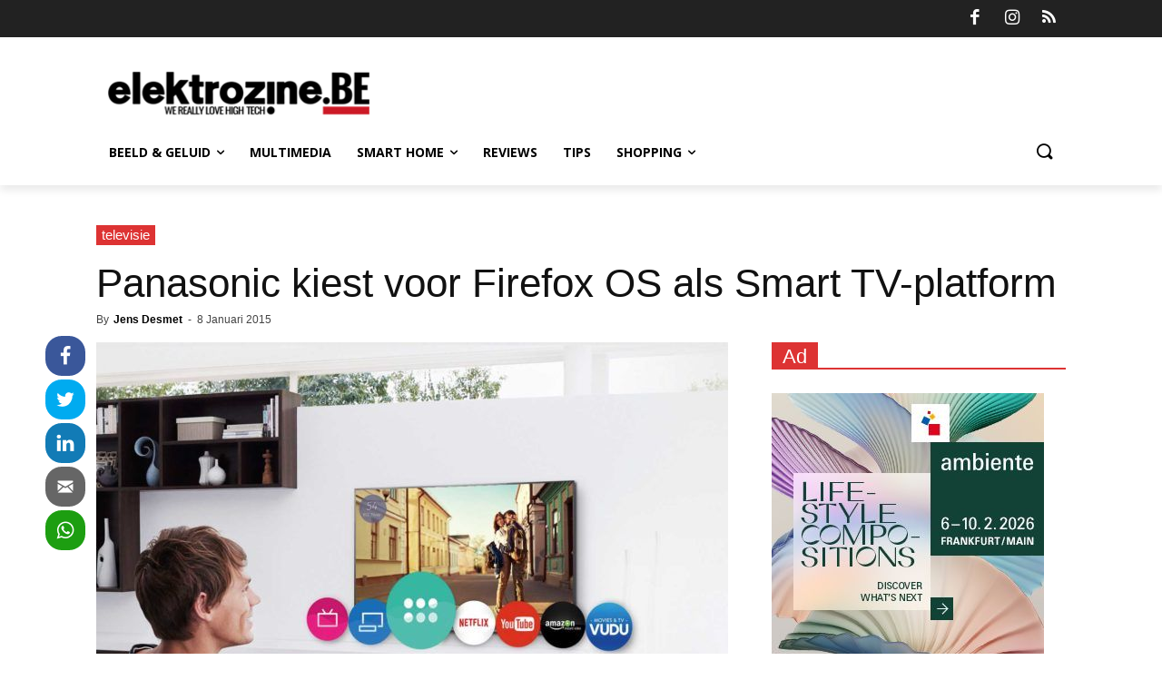

--- FILE ---
content_type: text/html; charset=UTF-8
request_url: https://elektrozine.be/panasonic-kiest-voor-firefox-os-als-smart-tv-platform/
body_size: 43784
content:
<!doctype html >
<!--[if IE 8]>    <html class="ie8" lang="en"> <![endif]-->
<!--[if IE 9]>    <html class="ie9" lang="en"> <![endif]-->
<!--[if gt IE 8]><!--> <html lang="nl-nl"> <!--<![endif]-->
<head>
    <title>Panasonic kiest voor Firefox OS als Smart TV-platform</title>
    <meta charset="UTF-8" />
    <meta name="viewport" content="width=device-width, initial-scale=1.0">
    <link rel="pingback" href="https://elektrozine.be/xmlrpc.php" />
    <meta name='robots' content='index, follow, max-image-preview:large, max-snippet:-1, max-video-preview:-1' />
	<style>img:is([sizes="auto" i], [sizes^="auto," i]) { contain-intrinsic-size: 3000px 1500px }</style>
	<link rel="alternate" hreflang="nl" href="https://elektrozine.be/panasonic-kiest-voor-firefox-os-als-smart-tv-platform/" />

	<!-- This site is optimized with the Yoast SEO plugin v26.2 - https://yoast.com/wordpress/plugins/seo/ -->
	<link rel="canonical" href="https://elektrozine.be/panasonic-kiest-voor-firefox-os-als-smart-tv-platform/" />
	<meta property="og:locale" content="nl_NL" />
	<meta property="og:type" content="article" />
	<meta property="og:title" content="Panasonic kiest voor Firefox OS als Smart TV-platform" />
	<meta property="og:description" content="In zijn lichting televisies voor 2015 trekt Panasonic voluit de kaart van Firefox OS. Het besturingssysteem laat je toe apps te bookmarken, moet voor een naadloze overgang met je mobiele toestellen zorgen en biedt ook mogelijkheden voor geavanceerde spraakcommando’s. Panasonic en Firefox hadden elkaar vorig jaar al gevonden, maar nu komt Firefox OS ook duidelijk meer [&hellip;]" />
	<meta property="og:url" content="https://elektrozine.be/panasonic-kiest-voor-firefox-os-als-smart-tv-platform/" />
	<meta property="og:site_name" content="elektrozine.be" />
	<meta property="article:publisher" content="https://www.facebook.com/elektrozine/" />
	<meta property="article:author" content="https://www.facebook.com/elektrozine/?fref=ts" />
	<meta property="article:published_time" content="2015-01-08T12:34:14+00:00" />
	<meta property="article:modified_time" content="2015-01-27T12:43:10+00:00" />
	<meta property="og:image" content="https://elektrozine.be/wp-content/uploads/2015/01/Firefox-OS_Panasonic.jpg" />
	<meta property="og:image:width" content="1670" />
	<meta property="og:image:height" content="1116" />
	<meta property="og:image:type" content="image/jpeg" />
	<meta name="author" content="Jens Desmet" />
	<meta name="twitter:card" content="summary_large_image" />
	<meta name="twitter:creator" content="@elektrozine" />
	<meta name="twitter:site" content="@elektrozine" />
	<meta name="twitter:label1" content="Written by" />
	<meta name="twitter:data1" content="Jens Desmet" />
	<meta name="twitter:label2" content="Est. reading time" />
	<meta name="twitter:data2" content="1 minute" />
	<script type="application/ld+json" class="yoast-schema-graph">{"@context":"https://schema.org","@graph":[{"@type":"WebPage","@id":"https://elektrozine.be/panasonic-kiest-voor-firefox-os-als-smart-tv-platform/","url":"https://elektrozine.be/panasonic-kiest-voor-firefox-os-als-smart-tv-platform/","name":"Panasonic kiest voor Firefox OS als Smart TV-platform","isPartOf":{"@id":"https://elektrozine.be/#website"},"primaryImageOfPage":{"@id":"https://elektrozine.be/panasonic-kiest-voor-firefox-os-als-smart-tv-platform/#primaryimage"},"image":{"@id":"https://elektrozine.be/panasonic-kiest-voor-firefox-os-als-smart-tv-platform/#primaryimage"},"thumbnailUrl":"https://elektrozine.be/wp-content/uploads/2015/01/Firefox-OS_Panasonic.jpg","datePublished":"2015-01-08T12:34:14+00:00","dateModified":"2015-01-27T12:43:10+00:00","author":{"@id":"https://elektrozine.be/#/schema/person/78f5e79bbc3faa7a295d9ee686c1b561"},"breadcrumb":{"@id":"https://elektrozine.be/panasonic-kiest-voor-firefox-os-als-smart-tv-platform/#breadcrumb"},"inLanguage":"nl","potentialAction":[{"@type":"ReadAction","target":["https://elektrozine.be/panasonic-kiest-voor-firefox-os-als-smart-tv-platform/"]}]},{"@type":"ImageObject","inLanguage":"nl","@id":"https://elektrozine.be/panasonic-kiest-voor-firefox-os-als-smart-tv-platform/#primaryimage","url":"https://elektrozine.be/wp-content/uploads/2015/01/Firefox-OS_Panasonic.jpg","contentUrl":"https://elektrozine.be/wp-content/uploads/2015/01/Firefox-OS_Panasonic.jpg","width":1670,"height":1116,"caption":"Panasonic Smart TV Firefox OS"},{"@type":"BreadcrumbList","@id":"https://elektrozine.be/panasonic-kiest-voor-firefox-os-als-smart-tv-platform/#breadcrumb","itemListElement":[{"@type":"ListItem","position":1,"name":"Home","item":"https://elektrozine.be/"},{"@type":"ListItem","position":2,"name":"Panasonic kiest voor Firefox OS als Smart TV-platform"}]},{"@type":"WebSite","@id":"https://elektrozine.be/#website","url":"https://elektrozine.be/","name":"elektrozine.be","description":"All the stuff you need","potentialAction":[{"@type":"SearchAction","target":{"@type":"EntryPoint","urlTemplate":"https://elektrozine.be/?s={search_term_string}"},"query-input":{"@type":"PropertyValueSpecification","valueRequired":true,"valueName":"search_term_string"}}],"inLanguage":"nl"},{"@type":"Person","@id":"https://elektrozine.be/#/schema/person/78f5e79bbc3faa7a295d9ee686c1b561","name":"Jens Desmet","image":{"@type":"ImageObject","inLanguage":"nl","@id":"https://elektrozine.be/#/schema/person/image/","url":"https://secure.gravatar.com/avatar/84d7ab050be22b08f58cf8c560755aaf173857c97469ac3dfac594473b5aa4bd?s=96&d=mm&r=g","contentUrl":"https://secure.gravatar.com/avatar/84d7ab050be22b08f58cf8c560755aaf173857c97469ac3dfac594473b5aa4bd?s=96&d=mm&r=g","caption":"Jens Desmet"},"description":"Met eigenschappen als ‘super speed‘ en ‘teleportation’ bepaalt Jens als een volleerde superheld sinds september 2011 de redactionele lijnen bij Elektrozine.be. Z’n kryptoniet (of guilty pleasures)? Z’n smartphone en een lekkere pizza op tijd en stond. Opgeven kent Jens niet. Zo slaagde hij er ooit in liefst 7 keer na elkaar (!) naar Street Fighter te kijken…","sameAs":["https://www.facebook.com/elektrozine/?fref=ts","https://x.com/@elektrozine"],"url":"https://elektrozine.be/author/jens/"}]}</script>
	<!-- / Yoast SEO plugin. -->


<link rel='dns-prefetch' href='//fonts.googleapis.com' />
<link rel="alternate" type="application/rss+xml" title="elektrozine.be &raquo; Feed" href="https://elektrozine.be/feed/" />
<link rel="alternate" type="application/rss+xml" title="elektrozine.be &raquo; Reactiesfeed" href="https://elektrozine.be/comments/feed/" />
<link rel="alternate" type="application/rss+xml" title="elektrozine.be &raquo; Panasonic kiest voor Firefox OS als Smart TV-platform Reactiesfeed" href="https://elektrozine.be/panasonic-kiest-voor-firefox-os-als-smart-tv-platform/feed/" />
        <script type="text/javascript">
        (function() {
            document.addEventListener('DOMContentLoaded', function() {
                var images = document.querySelectorAll('img[data-wp-on-async--click]');
                for (var i = 0; i < images.length; i++) {
                    var img = images[i];
                    var attributes = img.attributes;
                    for (var j = attributes.length - 1; j >= 0; j--) {
                        var attr = attributes[j];
                        if (attr.name.indexOf('data-wp-') === 0) {
                            img.removeAttribute(attr.name);
                        }
                    }
                }
            });
            
            document.addEventListener('click', function(e) {
                var target = e.target;
                
                if (target.tagName === 'IMG' && target.hasAttribute('data-wp-on-async--click')) {
                    e.preventDefault();
                    e.stopPropagation();
                    e.stopImmediatePropagation();
                    return false;
                }
                
                if (target.tagName === 'A' && target.querySelector('img[data-wp-on-async--click]')) {
                    e.preventDefault();
                    e.stopPropagation();
                    e.stopImmediatePropagation();
                    return false;
                }
            }, true);
        })();
        </script>
        <script type="text/javascript">
/* <![CDATA[ */
window._wpemojiSettings = {"baseUrl":"https:\/\/s.w.org\/images\/core\/emoji\/16.0.1\/72x72\/","ext":".png","svgUrl":"https:\/\/s.w.org\/images\/core\/emoji\/16.0.1\/svg\/","svgExt":".svg","source":{"concatemoji":"https:\/\/elektrozine.be\/wp-includes\/js\/wp-emoji-release.min.js?ver=eb1381b769798e6d4bcbc56b0e5efdee"}};
/*! This file is auto-generated */
!function(s,n){var o,i,e;function c(e){try{var t={supportTests:e,timestamp:(new Date).valueOf()};sessionStorage.setItem(o,JSON.stringify(t))}catch(e){}}function p(e,t,n){e.clearRect(0,0,e.canvas.width,e.canvas.height),e.fillText(t,0,0);var t=new Uint32Array(e.getImageData(0,0,e.canvas.width,e.canvas.height).data),a=(e.clearRect(0,0,e.canvas.width,e.canvas.height),e.fillText(n,0,0),new Uint32Array(e.getImageData(0,0,e.canvas.width,e.canvas.height).data));return t.every(function(e,t){return e===a[t]})}function u(e,t){e.clearRect(0,0,e.canvas.width,e.canvas.height),e.fillText(t,0,0);for(var n=e.getImageData(16,16,1,1),a=0;a<n.data.length;a++)if(0!==n.data[a])return!1;return!0}function f(e,t,n,a){switch(t){case"flag":return n(e,"\ud83c\udff3\ufe0f\u200d\u26a7\ufe0f","\ud83c\udff3\ufe0f\u200b\u26a7\ufe0f")?!1:!n(e,"\ud83c\udde8\ud83c\uddf6","\ud83c\udde8\u200b\ud83c\uddf6")&&!n(e,"\ud83c\udff4\udb40\udc67\udb40\udc62\udb40\udc65\udb40\udc6e\udb40\udc67\udb40\udc7f","\ud83c\udff4\u200b\udb40\udc67\u200b\udb40\udc62\u200b\udb40\udc65\u200b\udb40\udc6e\u200b\udb40\udc67\u200b\udb40\udc7f");case"emoji":return!a(e,"\ud83e\udedf")}return!1}function g(e,t,n,a){var r="undefined"!=typeof WorkerGlobalScope&&self instanceof WorkerGlobalScope?new OffscreenCanvas(300,150):s.createElement("canvas"),o=r.getContext("2d",{willReadFrequently:!0}),i=(o.textBaseline="top",o.font="600 32px Arial",{});return e.forEach(function(e){i[e]=t(o,e,n,a)}),i}function t(e){var t=s.createElement("script");t.src=e,t.defer=!0,s.head.appendChild(t)}"undefined"!=typeof Promise&&(o="wpEmojiSettingsSupports",i=["flag","emoji"],n.supports={everything:!0,everythingExceptFlag:!0},e=new Promise(function(e){s.addEventListener("DOMContentLoaded",e,{once:!0})}),new Promise(function(t){var n=function(){try{var e=JSON.parse(sessionStorage.getItem(o));if("object"==typeof e&&"number"==typeof e.timestamp&&(new Date).valueOf()<e.timestamp+604800&&"object"==typeof e.supportTests)return e.supportTests}catch(e){}return null}();if(!n){if("undefined"!=typeof Worker&&"undefined"!=typeof OffscreenCanvas&&"undefined"!=typeof URL&&URL.createObjectURL&&"undefined"!=typeof Blob)try{var e="postMessage("+g.toString()+"("+[JSON.stringify(i),f.toString(),p.toString(),u.toString()].join(",")+"));",a=new Blob([e],{type:"text/javascript"}),r=new Worker(URL.createObjectURL(a),{name:"wpTestEmojiSupports"});return void(r.onmessage=function(e){c(n=e.data),r.terminate(),t(n)})}catch(e){}c(n=g(i,f,p,u))}t(n)}).then(function(e){for(var t in e)n.supports[t]=e[t],n.supports.everything=n.supports.everything&&n.supports[t],"flag"!==t&&(n.supports.everythingExceptFlag=n.supports.everythingExceptFlag&&n.supports[t]);n.supports.everythingExceptFlag=n.supports.everythingExceptFlag&&!n.supports.flag,n.DOMReady=!1,n.readyCallback=function(){n.DOMReady=!0}}).then(function(){return e}).then(function(){var e;n.supports.everything||(n.readyCallback(),(e=n.source||{}).concatemoji?t(e.concatemoji):e.wpemoji&&e.twemoji&&(t(e.twemoji),t(e.wpemoji)))}))}((window,document),window._wpemojiSettings);
/* ]]> */
</script>
<style id='wp-emoji-styles-inline-css' type='text/css'>

	img.wp-smiley, img.emoji {
		display: inline !important;
		border: none !important;
		box-shadow: none !important;
		height: 1em !important;
		width: 1em !important;
		margin: 0 0.07em !important;
		vertical-align: -0.1em !important;
		background: none !important;
		padding: 0 !important;
	}
</style>
<link rel='stylesheet' id='wp-block-library-css' href='https://elektrozine.be/wp-includes/css/dist/block-library/style.min.css?ver=eb1381b769798e6d4bcbc56b0e5efdee' type='text/css' media='all' />
<style id='classic-theme-styles-inline-css' type='text/css'>
/*! This file is auto-generated */
.wp-block-button__link{color:#fff;background-color:#32373c;border-radius:9999px;box-shadow:none;text-decoration:none;padding:calc(.667em + 2px) calc(1.333em + 2px);font-size:1.125em}.wp-block-file__button{background:#32373c;color:#fff;text-decoration:none}
</style>
<style id='global-styles-inline-css' type='text/css'>
:root{--wp--preset--aspect-ratio--square: 1;--wp--preset--aspect-ratio--4-3: 4/3;--wp--preset--aspect-ratio--3-4: 3/4;--wp--preset--aspect-ratio--3-2: 3/2;--wp--preset--aspect-ratio--2-3: 2/3;--wp--preset--aspect-ratio--16-9: 16/9;--wp--preset--aspect-ratio--9-16: 9/16;--wp--preset--color--black: #000000;--wp--preset--color--cyan-bluish-gray: #abb8c3;--wp--preset--color--white: #ffffff;--wp--preset--color--pale-pink: #f78da7;--wp--preset--color--vivid-red: #cf2e2e;--wp--preset--color--luminous-vivid-orange: #ff6900;--wp--preset--color--luminous-vivid-amber: #fcb900;--wp--preset--color--light-green-cyan: #7bdcb5;--wp--preset--color--vivid-green-cyan: #00d084;--wp--preset--color--pale-cyan-blue: #8ed1fc;--wp--preset--color--vivid-cyan-blue: #0693e3;--wp--preset--color--vivid-purple: #9b51e0;--wp--preset--gradient--vivid-cyan-blue-to-vivid-purple: linear-gradient(135deg,rgba(6,147,227,1) 0%,rgb(155,81,224) 100%);--wp--preset--gradient--light-green-cyan-to-vivid-green-cyan: linear-gradient(135deg,rgb(122,220,180) 0%,rgb(0,208,130) 100%);--wp--preset--gradient--luminous-vivid-amber-to-luminous-vivid-orange: linear-gradient(135deg,rgba(252,185,0,1) 0%,rgba(255,105,0,1) 100%);--wp--preset--gradient--luminous-vivid-orange-to-vivid-red: linear-gradient(135deg,rgba(255,105,0,1) 0%,rgb(207,46,46) 100%);--wp--preset--gradient--very-light-gray-to-cyan-bluish-gray: linear-gradient(135deg,rgb(238,238,238) 0%,rgb(169,184,195) 100%);--wp--preset--gradient--cool-to-warm-spectrum: linear-gradient(135deg,rgb(74,234,220) 0%,rgb(151,120,209) 20%,rgb(207,42,186) 40%,rgb(238,44,130) 60%,rgb(251,105,98) 80%,rgb(254,248,76) 100%);--wp--preset--gradient--blush-light-purple: linear-gradient(135deg,rgb(255,206,236) 0%,rgb(152,150,240) 100%);--wp--preset--gradient--blush-bordeaux: linear-gradient(135deg,rgb(254,205,165) 0%,rgb(254,45,45) 50%,rgb(107,0,62) 100%);--wp--preset--gradient--luminous-dusk: linear-gradient(135deg,rgb(255,203,112) 0%,rgb(199,81,192) 50%,rgb(65,88,208) 100%);--wp--preset--gradient--pale-ocean: linear-gradient(135deg,rgb(255,245,203) 0%,rgb(182,227,212) 50%,rgb(51,167,181) 100%);--wp--preset--gradient--electric-grass: linear-gradient(135deg,rgb(202,248,128) 0%,rgb(113,206,126) 100%);--wp--preset--gradient--midnight: linear-gradient(135deg,rgb(2,3,129) 0%,rgb(40,116,252) 100%);--wp--preset--font-size--small: 11px;--wp--preset--font-size--medium: 20px;--wp--preset--font-size--large: 32px;--wp--preset--font-size--x-large: 42px;--wp--preset--font-size--regular: 15px;--wp--preset--font-size--larger: 50px;--wp--preset--spacing--20: 0.44rem;--wp--preset--spacing--30: 0.67rem;--wp--preset--spacing--40: 1rem;--wp--preset--spacing--50: 1.5rem;--wp--preset--spacing--60: 2.25rem;--wp--preset--spacing--70: 3.38rem;--wp--preset--spacing--80: 5.06rem;--wp--preset--shadow--natural: 6px 6px 9px rgba(0, 0, 0, 0.2);--wp--preset--shadow--deep: 12px 12px 50px rgba(0, 0, 0, 0.4);--wp--preset--shadow--sharp: 6px 6px 0px rgba(0, 0, 0, 0.2);--wp--preset--shadow--outlined: 6px 6px 0px -3px rgba(255, 255, 255, 1), 6px 6px rgba(0, 0, 0, 1);--wp--preset--shadow--crisp: 6px 6px 0px rgba(0, 0, 0, 1);}:where(.is-layout-flex){gap: 0.5em;}:where(.is-layout-grid){gap: 0.5em;}body .is-layout-flex{display: flex;}.is-layout-flex{flex-wrap: wrap;align-items: center;}.is-layout-flex > :is(*, div){margin: 0;}body .is-layout-grid{display: grid;}.is-layout-grid > :is(*, div){margin: 0;}:where(.wp-block-columns.is-layout-flex){gap: 2em;}:where(.wp-block-columns.is-layout-grid){gap: 2em;}:where(.wp-block-post-template.is-layout-flex){gap: 1.25em;}:where(.wp-block-post-template.is-layout-grid){gap: 1.25em;}.has-black-color{color: var(--wp--preset--color--black) !important;}.has-cyan-bluish-gray-color{color: var(--wp--preset--color--cyan-bluish-gray) !important;}.has-white-color{color: var(--wp--preset--color--white) !important;}.has-pale-pink-color{color: var(--wp--preset--color--pale-pink) !important;}.has-vivid-red-color{color: var(--wp--preset--color--vivid-red) !important;}.has-luminous-vivid-orange-color{color: var(--wp--preset--color--luminous-vivid-orange) !important;}.has-luminous-vivid-amber-color{color: var(--wp--preset--color--luminous-vivid-amber) !important;}.has-light-green-cyan-color{color: var(--wp--preset--color--light-green-cyan) !important;}.has-vivid-green-cyan-color{color: var(--wp--preset--color--vivid-green-cyan) !important;}.has-pale-cyan-blue-color{color: var(--wp--preset--color--pale-cyan-blue) !important;}.has-vivid-cyan-blue-color{color: var(--wp--preset--color--vivid-cyan-blue) !important;}.has-vivid-purple-color{color: var(--wp--preset--color--vivid-purple) !important;}.has-black-background-color{background-color: var(--wp--preset--color--black) !important;}.has-cyan-bluish-gray-background-color{background-color: var(--wp--preset--color--cyan-bluish-gray) !important;}.has-white-background-color{background-color: var(--wp--preset--color--white) !important;}.has-pale-pink-background-color{background-color: var(--wp--preset--color--pale-pink) !important;}.has-vivid-red-background-color{background-color: var(--wp--preset--color--vivid-red) !important;}.has-luminous-vivid-orange-background-color{background-color: var(--wp--preset--color--luminous-vivid-orange) !important;}.has-luminous-vivid-amber-background-color{background-color: var(--wp--preset--color--luminous-vivid-amber) !important;}.has-light-green-cyan-background-color{background-color: var(--wp--preset--color--light-green-cyan) !important;}.has-vivid-green-cyan-background-color{background-color: var(--wp--preset--color--vivid-green-cyan) !important;}.has-pale-cyan-blue-background-color{background-color: var(--wp--preset--color--pale-cyan-blue) !important;}.has-vivid-cyan-blue-background-color{background-color: var(--wp--preset--color--vivid-cyan-blue) !important;}.has-vivid-purple-background-color{background-color: var(--wp--preset--color--vivid-purple) !important;}.has-black-border-color{border-color: var(--wp--preset--color--black) !important;}.has-cyan-bluish-gray-border-color{border-color: var(--wp--preset--color--cyan-bluish-gray) !important;}.has-white-border-color{border-color: var(--wp--preset--color--white) !important;}.has-pale-pink-border-color{border-color: var(--wp--preset--color--pale-pink) !important;}.has-vivid-red-border-color{border-color: var(--wp--preset--color--vivid-red) !important;}.has-luminous-vivid-orange-border-color{border-color: var(--wp--preset--color--luminous-vivid-orange) !important;}.has-luminous-vivid-amber-border-color{border-color: var(--wp--preset--color--luminous-vivid-amber) !important;}.has-light-green-cyan-border-color{border-color: var(--wp--preset--color--light-green-cyan) !important;}.has-vivid-green-cyan-border-color{border-color: var(--wp--preset--color--vivid-green-cyan) !important;}.has-pale-cyan-blue-border-color{border-color: var(--wp--preset--color--pale-cyan-blue) !important;}.has-vivid-cyan-blue-border-color{border-color: var(--wp--preset--color--vivid-cyan-blue) !important;}.has-vivid-purple-border-color{border-color: var(--wp--preset--color--vivid-purple) !important;}.has-vivid-cyan-blue-to-vivid-purple-gradient-background{background: var(--wp--preset--gradient--vivid-cyan-blue-to-vivid-purple) !important;}.has-light-green-cyan-to-vivid-green-cyan-gradient-background{background: var(--wp--preset--gradient--light-green-cyan-to-vivid-green-cyan) !important;}.has-luminous-vivid-amber-to-luminous-vivid-orange-gradient-background{background: var(--wp--preset--gradient--luminous-vivid-amber-to-luminous-vivid-orange) !important;}.has-luminous-vivid-orange-to-vivid-red-gradient-background{background: var(--wp--preset--gradient--luminous-vivid-orange-to-vivid-red) !important;}.has-very-light-gray-to-cyan-bluish-gray-gradient-background{background: var(--wp--preset--gradient--very-light-gray-to-cyan-bluish-gray) !important;}.has-cool-to-warm-spectrum-gradient-background{background: var(--wp--preset--gradient--cool-to-warm-spectrum) !important;}.has-blush-light-purple-gradient-background{background: var(--wp--preset--gradient--blush-light-purple) !important;}.has-blush-bordeaux-gradient-background{background: var(--wp--preset--gradient--blush-bordeaux) !important;}.has-luminous-dusk-gradient-background{background: var(--wp--preset--gradient--luminous-dusk) !important;}.has-pale-ocean-gradient-background{background: var(--wp--preset--gradient--pale-ocean) !important;}.has-electric-grass-gradient-background{background: var(--wp--preset--gradient--electric-grass) !important;}.has-midnight-gradient-background{background: var(--wp--preset--gradient--midnight) !important;}.has-small-font-size{font-size: var(--wp--preset--font-size--small) !important;}.has-medium-font-size{font-size: var(--wp--preset--font-size--medium) !important;}.has-large-font-size{font-size: var(--wp--preset--font-size--large) !important;}.has-x-large-font-size{font-size: var(--wp--preset--font-size--x-large) !important;}
:where(.wp-block-post-template.is-layout-flex){gap: 1.25em;}:where(.wp-block-post-template.is-layout-grid){gap: 1.25em;}
:where(.wp-block-columns.is-layout-flex){gap: 2em;}:where(.wp-block-columns.is-layout-grid){gap: 2em;}
:root :where(.wp-block-pullquote){font-size: 1.5em;line-height: 1.6;}
</style>
<link rel='stylesheet' id='ocpwp-jquery-ui-css' href='https://elektrozine.be/wp-content/plugins/opencart-product-in-wp/css/jquery-ui.min.css?ver=eb1381b769798e6d4bcbc56b0e5efdee' type='text/css' media='all' />
<link rel='stylesheet' id='style-ocpwp-css' href='https://elektrozine.be/wp-content/plugins/opencart-product-in-wp/css/ocpwp.css?ver=eb1381b769798e6d4bcbc56b0e5efdee' type='text/css' media='all' />
<link rel='stylesheet' id='rs-plugin-settings-css' href='https://elektrozine.be/wp-content/plugins/revslider/rs-plugin/css/settings.css?ver=4.6.5' type='text/css' media='all' />
<style id='rs-plugin-settings-inline-css' type='text/css'>
.tp-caption a{color:#ff7302;text-shadow:none;-webkit-transition:all 0.2s ease-out;-moz-transition:all 0.2s ease-out;-o-transition:all 0.2s ease-out;-ms-transition:all 0.2s ease-out}.tp-caption a:hover{color:#ffa902}.tp-caption a{color:#ff7302;text-shadow:none;-webkit-transition:all 0.2s ease-out;-moz-transition:all 0.2s ease-out;-o-transition:all 0.2s ease-out;-ms-transition:all 0.2s ease-out}.tp-caption a:hover{color:#ffa902}
</style>
<link rel='stylesheet' id='ppress-frontend-css' href='https://elektrozine.be/wp-content/plugins/wp-user-avatar/assets/css/frontend.min.css?ver=4.16.6' type='text/css' media='all' />
<link rel='stylesheet' id='ppress-flatpickr-css' href='https://elektrozine.be/wp-content/plugins/wp-user-avatar/assets/flatpickr/flatpickr.min.css?ver=4.16.6' type='text/css' media='all' />
<link rel='stylesheet' id='ppress-select2-css' href='https://elektrozine.be/wp-content/plugins/wp-user-avatar/assets/select2/select2.min.css?ver=eb1381b769798e6d4bcbc56b0e5efdee' type='text/css' media='all' />
<link rel='stylesheet' id='wpml-legacy-dropdown-0-css' href='//elektrozine.be/wp-content/plugins/sitepress-multilingual-cms/templates/language-switchers/legacy-dropdown/style.css?ver=1' type='text/css' media='all' />
<style id='wpml-legacy-dropdown-0-inline-css' type='text/css'>
.wpml-ls-statics-shortcode_actions{background-color:#eeeeee;}.wpml-ls-statics-shortcode_actions, .wpml-ls-statics-shortcode_actions .wpml-ls-sub-menu, .wpml-ls-statics-shortcode_actions a {border-color:#cdcdcd;}.wpml-ls-statics-shortcode_actions a {color:#444444;background-color:#ffffff;}.wpml-ls-statics-shortcode_actions a:hover,.wpml-ls-statics-shortcode_actions a:focus {color:#000000;background-color:#eeeeee;}.wpml-ls-statics-shortcode_actions .wpml-ls-current-language>a {color:#444444;background-color:#ffffff;}.wpml-ls-statics-shortcode_actions .wpml-ls-current-language:hover>a, .wpml-ls-statics-shortcode_actions .wpml-ls-current-language>a:focus {color:#000000;background-color:#eeeeee;}
</style>
<link rel='stylesheet' id='wpml-menu-item-0-css' href='//elektrozine.be/wp-content/plugins/sitepress-multilingual-cms/templates/language-switchers/menu-item/style.css?ver=1' type='text/css' media='all' />
<link rel='stylesheet' id='essb-mytemplate-css' href='https://elektrozine.be/wp-content/uploads/essb-cache//essb-template-builder.css?ver=6.2.9' type='text/css' media='all' />
<link rel='stylesheet' id='easy-social-share-buttons-css' href='https://elektrozine.be/wp-content/plugins/easy-social-share-buttons3/assets/css/easy-social-share-buttons.min.css?ver=6.2.9' type='text/css' media='all' />
<link rel='stylesheet' id='easy-social-share-buttons-display-methods-css' href='https://elektrozine.be/wp-content/plugins/easy-social-share-buttons3/assets/css/essb-display-methods.min.css?ver=6.2.9' type='text/css' media='all' />
<link rel='stylesheet' id='td-plugin-multi-purpose-css' href='https://elektrozine.be/wp-content/plugins/td-composer/td-multi-purpose/style.css?ver=819b7f9b02b0195f80e3eab970f44973x' type='text/css' media='all' />
<link crossorigin="anonymous" rel='stylesheet' id='google-fonts-style-css' href='https://fonts.googleapis.com/css?family=Open+Sans%3A300italic%2C400%2C400italic%2C600%2C600italic%2C700%2C300%2C800%7CRoboto%3A300%2C400%2C400italic%2C500%2C500italic%2C700%2C900%2C800&#038;display=swap&#038;ver=10.2' type='text/css' media='all' />
<link rel='stylesheet' id='slb_core-css' href='https://elektrozine.be/wp-content/plugins/simple-lightbox/client/css/app.css?ver=2.9.4' type='text/css' media='all' />
<link rel='stylesheet' id='wp-pagenavi-css' href='https://elektrozine.be/wp-content/plugins/wp-pagenavi/pagenavi-css.css?ver=2.70' type='text/css' media='all' />
<link rel='stylesheet' id='heateor-sc-frontend-css-css' href='https://elektrozine.be/wp-content/plugins/heateor-social-comments/css/front.css?ver=1.6.3' type='text/css' media='all' />
<link rel='stylesheet' id='tablepress-default-css' href='https://elektrozine.be/wp-content/plugins/tablepress/css/build/default.css?ver=3.2.5' type='text/css' media='all' />
<link rel='stylesheet' id='td-theme-css' href='https://elektrozine.be/wp-content/themes/Newspaper/style.css?ver=10.2' type='text/css' media='all' />
<style id='td-theme-inline-css' type='text/css'>
    
        @media (max-width: 767px) {
            .td-header-desktop-wrap {
                display: none;
            }
        }
        @media (min-width: 767px) {
            .td-header-mobile-wrap {
                display: none;
            }
        }
    
	
</style>
<link rel='stylesheet' id='td-legacy-framework-front-style-css' href='https://elektrozine.be/wp-content/plugins/td-composer/legacy/Newspaper/assets/css/td_legacy_main.css?ver=819b7f9b02b0195f80e3eab970f44973x' type='text/css' media='all' />
<link rel='stylesheet' id='td-standard-pack-framework-front-style-css' href='https://elektrozine.be/wp-content/plugins/td-standard-pack/Newspaper/assets/css/td_standard_pack_main.css?ver=f3d6322e6f953bf07f46586e1d97917d' type='text/css' media='all' />
<link rel='stylesheet' id='tdb_front_style-css' href='https://elektrozine.be/wp-content/plugins/td-cloud-library/assets/css/tdb_less_front.css?ver=c8cba5620a72d5b299fa8f62aeca6adfx' type='text/css' media='all' />
<script type="text/javascript" src="https://elektrozine.be/wp-includes/js/jquery/jquery.min.js?ver=3.7.1" id="jquery-core-js"></script>
<script type="text/javascript" src="https://elektrozine.be/wp-includes/js/jquery/jquery-migrate.min.js?ver=3.4.1" id="jquery-migrate-js"></script>
<script type="text/javascript" src="https://elektrozine.be/wp-content/plugins/opencart-product-in-wp/js/jquery.bxslider.min.js?ver=eb1381b769798e6d4bcbc56b0e5efdee" id="jquery.bxslider-js"></script>
<script type="text/javascript" src="https://elektrozine.be/wp-content/plugins/opencart-product-in-wp/js/ocpwp.js?ver=eb1381b769798e6d4bcbc56b0e5efdee" id="ocpwp-js"></script>
<script type="text/javascript" src="https://elektrozine.be/wp-content/plugins/revslider/rs-plugin/js/jquery.themepunch.tools.min.js?ver=4.6.5" id="tp-tools-js"></script>
<script type="text/javascript" src="https://elektrozine.be/wp-content/plugins/revslider/rs-plugin/js/jquery.themepunch.revolution.min.js?ver=4.6.5" id="revmin-js"></script>
<script type="text/javascript" src="https://elektrozine.be/wp-content/plugins/wp-user-avatar/assets/flatpickr/flatpickr.min.js?ver=4.16.6" id="ppress-flatpickr-js"></script>
<script type="text/javascript" src="https://elektrozine.be/wp-content/plugins/wp-user-avatar/assets/select2/select2.min.js?ver=4.16.6" id="ppress-select2-js"></script>
<script type="text/javascript" src="//elektrozine.be/wp-content/plugins/sitepress-multilingual-cms/templates/language-switchers/legacy-dropdown/script.js?ver=1" id="wpml-legacy-dropdown-0-js"></script>
<link rel="https://api.w.org/" href="https://elektrozine.be/wp-json/" /><link rel="alternate" title="JSON" type="application/json" href="https://elektrozine.be/wp-json/wp/v2/posts/1831" /><link rel="EditURI" type="application/rsd+xml" title="RSD" href="https://elektrozine.be/xmlrpc.php?rsd" />

<link rel='shortlink' href='https://elektrozine.be/?p=1831' />
<link rel="alternate" title="oEmbed (JSON)" type="application/json+oembed" href="https://elektrozine.be/wp-json/oembed/1.0/embed?url=https%3A%2F%2Felektrozine.be%2Fpanasonic-kiest-voor-firefox-os-als-smart-tv-platform%2F" />
<link rel="alternate" title="oEmbed (XML)" type="text/xml+oembed" href="https://elektrozine.be/wp-json/oembed/1.0/embed?url=https%3A%2F%2Felektrozine.be%2Fpanasonic-kiest-voor-firefox-os-als-smart-tv-platform%2F&#038;format=xml" />
<meta name="generator" content="WPML ver:4.2.1 stt:39,4;" />

<!-- This site is using AdRotate v5.15.4 to display their advertisements - https://ajdg.solutions/ -->
<!-- AdRotate CSS -->
<style type="text/css" media="screen">
	.g { margin:0px; padding:0px; overflow:hidden; line-height:1; zoom:1; }
	.g img { height:auto; }
	.g-col { position:relative; float:left; }
	.g-col:first-child { margin-left: 0; }
	.g-col:last-child { margin-right: 0; }
	.g-1 { margin:0px;  width:100%; max-width:300px; height:100%; max-height:300px; }
	.g-2 { margin:0px;  width:100%; max-width:728px; height:100%; max-height:170px; }
	@media only screen and (max-width: 480px) {
		.g-col, .g-dyn, .g-single { width:100%; margin-left:0; margin-right:0; }
	}
</style>
<!-- /AdRotate CSS -->

		<meta property="fb:pages" content="94881286086" />
		<meta property="fb:pages" content="94881286086" /><script type="text/javascript"">var ajax_url = "https://elektrozine.be/wp-admin/admin-ajax.php"</script>		<script type="text/javascript">
			jQuery(document).ready(function() {
				// CUSTOM AJAX CONTENT LOADING FUNCTION
				var ajaxRevslider = function(obj) {
				
					// obj.type : Post Type
					// obj.id : ID of Content to Load
					// obj.aspectratio : The Aspect Ratio of the Container / Media
					// obj.selector : The Container Selector where the Content of Ajax will be injected. It is done via the Essential Grid on Return of Content
					
					var content = "";

					data = {};
					
					data.action = 'revslider_ajax_call_front';
					data.client_action = 'get_slider_html';
					data.token = '9b34922ca0';
					data.type = obj.type;
					data.id = obj.id;
					data.aspectratio = obj.aspectratio;
					
					// SYNC AJAX REQUEST
					jQuery.ajax({
						type:"post",
						url:"https://elektrozine.be/wp-admin/admin-ajax.php",
						dataType: 'json',
						data:data,
						async:false,
						success: function(ret, textStatus, XMLHttpRequest) {
							if(ret.success == true)
								content = ret.data;								
						},
						error: function(e) {
							console.log(e);
						}
					});
					
					 // FIRST RETURN THE CONTENT WHEN IT IS LOADED !!
					 return content;						 
				};
				
				// CUSTOM AJAX FUNCTION TO REMOVE THE SLIDER
				var ajaxRemoveRevslider = function(obj) {
					return jQuery(obj.selector+" .rev_slider").revkill();
				};

				// EXTEND THE AJAX CONTENT LOADING TYPES WITH TYPE AND FUNCTION
				var extendessential = setInterval(function() {
					if (jQuery.fn.tpessential != undefined) {
						clearInterval(extendessential);
						if(typeof(jQuery.fn.tpessential.defaults) !== 'undefined') {
							jQuery.fn.tpessential.defaults.ajaxTypes.push({type:"revslider",func:ajaxRevslider,killfunc:ajaxRemoveRevslider,openAnimationSpeed:0.3});   
							// type:  Name of the Post to load via Ajax into the Essential Grid Ajax Container
							// func: the Function Name which is Called once the Item with the Post Type has been clicked
							// killfunc: function to kill in case the Ajax Window going to be removed (before Remove function !
							// openAnimationSpeed: how quick the Ajax Content window should be animated (default is 0.3)
						}
					}
				},30);
			});
		</script>
		
<script type="text/javascript">var essb_settings = {"ajax_url":"https:\/\/elektrozine.be\/wp-admin\/admin-ajax.php","essb3_nonce":"4ad6824dfb","essb3_plugin_url":"https:\/\/elektrozine.be\/wp-content\/plugins\/easy-social-share-buttons3","essb3_stats":true,"essb3_ga":true,"essb3_ga_mode":"extended","blog_url":"https:\/\/elektrozine.be\/","essb3_postfloat_stay":false,"post_id":1831};var essb_buttons_exist = !!document.getElementsByClassName("essb_links"); if(essb_buttons_exist == true) { document.addEventListener("DOMContentLoaded", function(event) { var ESSB_CACHE_URL = "https://elektrozine.be/panasonic-kiest-voor-firefox-os-als-smart-tv-platform/"; if(ESSB_CACHE_URL.indexOf("?") > -1) { ESSB_CACHE_URL += "&essb_counter_cache=rebuild"; } else { ESSB_CACHE_URL += "?essb_counter_cache=rebuild"; }; var xhr = new XMLHttpRequest(); xhr.open("GET",ESSB_CACHE_URL,true); xhr.send(); });}</script><!--[if lt IE 9]><script src="https://cdnjs.cloudflare.com/ajax/libs/html5shiv/3.7.3/html5shiv.js"></script><![endif]-->
        <script>
        window.tdb_globals = {"wpRestNonce":"2a0bd9049b","wpRestUrl":"https:\/\/elektrozine.be\/wp-json\/","permalinkStructure":"\/%postname%\/","isAjax":false,"isAdminBarShowing":false,"autoloadScrollPercent":50,"postAutoloadStatus":"off","origPostEditUrl":null};
    </script>
    			<script>
				window.tdwGlobal = {"adminUrl":"https:\/\/elektrozine.be\/wp-admin\/","wpRestNonce":"2a0bd9049b","wpRestUrl":"https:\/\/elektrozine.be\/wp-json\/","permalinkStructure":"\/%postname%\/"};
			</script>
			
<!-- Dynamic Widgets by QURL loaded - http://www.dynamic-widgets.com //-->
<link rel="amphtml" href="https://elektrozine.be/panasonic-kiest-voor-firefox-os-als-smart-tv-platform/?amp">
<!-- JS generated by theme -->

<script>
    
    

	    var tdBlocksArray = []; //here we store all the items for the current page

	    //td_block class - each ajax block uses a object of this class for requests
	    function tdBlock() {
		    this.id = '';
		    this.block_type = 1; //block type id (1-234 etc)
		    this.atts = '';
		    this.td_column_number = '';
		    this.td_current_page = 1; //
		    this.post_count = 0; //from wp
		    this.found_posts = 0; //from wp
		    this.max_num_pages = 0; //from wp
		    this.td_filter_value = ''; //current live filter value
		    this.is_ajax_running = false;
		    this.td_user_action = ''; // load more or infinite loader (used by the animation)
		    this.header_color = '';
		    this.ajax_pagination_infinite_stop = ''; //show load more at page x
	    }


        // td_js_generator - mini detector
        (function(){
            var htmlTag = document.getElementsByTagName("html")[0];

	        if ( navigator.userAgent.indexOf("MSIE 10.0") > -1 ) {
                htmlTag.className += ' ie10';
            }

            if ( !!navigator.userAgent.match(/Trident.*rv\:11\./) ) {
                htmlTag.className += ' ie11';
            }

	        if ( navigator.userAgent.indexOf("Edge") > -1 ) {
                htmlTag.className += ' ieEdge';
            }

            if ( /(iPad|iPhone|iPod)/g.test(navigator.userAgent) ) {
                htmlTag.className += ' td-md-is-ios';
            }

            var user_agent = navigator.userAgent.toLowerCase();
            if ( user_agent.indexOf("android") > -1 ) {
                htmlTag.className += ' td-md-is-android';
            }

            if ( -1 !== navigator.userAgent.indexOf('Mac OS X')  ) {
                htmlTag.className += ' td-md-is-os-x';
            }

            if ( /chrom(e|ium)/.test(navigator.userAgent.toLowerCase()) ) {
               htmlTag.className += ' td-md-is-chrome';
            }

            if ( -1 !== navigator.userAgent.indexOf('Firefox') ) {
                htmlTag.className += ' td-md-is-firefox';
            }

            if ( -1 !== navigator.userAgent.indexOf('Safari') && -1 === navigator.userAgent.indexOf('Chrome') ) {
                htmlTag.className += ' td-md-is-safari';
            }

            if( -1 !== navigator.userAgent.indexOf('IEMobile') ){
                htmlTag.className += ' td-md-is-iemobile';
            }

        })();




        var tdLocalCache = {};

        ( function () {
            "use strict";

            tdLocalCache = {
                data: {},
                remove: function (resource_id) {
                    delete tdLocalCache.data[resource_id];
                },
                exist: function (resource_id) {
                    return tdLocalCache.data.hasOwnProperty(resource_id) && tdLocalCache.data[resource_id] !== null;
                },
                get: function (resource_id) {
                    return tdLocalCache.data[resource_id];
                },
                set: function (resource_id, cachedData) {
                    tdLocalCache.remove(resource_id);
                    tdLocalCache.data[resource_id] = cachedData;
                }
            };
        })();

    
    
var td_viewport_interval_list=[{"limitBottom":767,"sidebarWidth":228},{"limitBottom":1018,"sidebarWidth":300},{"limitBottom":1140,"sidebarWidth":324}];
var td_animation_stack_effect="type0";
var tds_animation_stack=true;
var td_animation_stack_specific_selectors=".entry-thumb, img";
var td_animation_stack_general_selectors=".td-animation-stack img, .td-animation-stack .entry-thumb, .post img";
var tds_general_modal_image="yes";
var tdc_is_installed="yes";
var td_ajax_url="https:\/\/elektrozine.be\/wp-admin\/admin-ajax.php?td_theme_name=Newspaper&v=10.2";
var td_get_template_directory_uri="https:\/\/elektrozine.be\/wp-content\/plugins\/td-composer\/legacy\/common";
var tds_snap_menu="smart_snap_mobile";
var tds_logo_on_sticky="show";
var tds_header_style="";
var td_please_wait="Please wait...";
var td_email_user_pass_incorrect="User or password incorrect!";
var td_email_user_incorrect="Email or username incorrect!";
var td_email_incorrect="Email incorrect!";
var tds_more_articles_on_post_enable="";
var tds_more_articles_on_post_time_to_wait="";
var tds_more_articles_on_post_pages_distance_from_top=0;
var tds_theme_color_site_wide="#dd3333";
var tds_smart_sidebar="";
var tdThemeName="Newspaper";
var td_magnific_popup_translation_tPrev="Previous (Left arrow key)";
var td_magnific_popup_translation_tNext="Next (Right arrow key)";
var td_magnific_popup_translation_tCounter="%curr% of %total%";
var td_magnific_popup_translation_ajax_tError="The content from %url% could not be loaded.";
var td_magnific_popup_translation_image_tError="The image #%curr% could not be loaded.";
var tdBlockNonce="798211f9d0";
var tdDateNamesI18n={"month_names":["Januari","Februari","Maart","April","Mei","Juni","Juli","Augustus","September","Oktober","November","December"],"month_names_short":["Jan","Feb","Mrt","Apr","mei","Jun","Jul","Aug","Sep","Okt","Nov","Dec"],"day_names":["zondag","maandag","dinsdag","woensdag","donderdag","vrijdag","zaterdag"],"day_names_short":["zo","ma","di","wo","do","vr","za"]};
var td_ad_background_click_link="";
var td_ad_background_click_target="";
</script>


<!-- Header style compiled by theme -->

<style>
    
.td-header-wrap .black-menu .sf-menu > .current-menu-item > a,
    .td-header-wrap .black-menu .sf-menu > .current-menu-ancestor > a,
    .td-header-wrap .black-menu .sf-menu > .current-category-ancestor > a,
    .td-header-wrap .black-menu .sf-menu > li > a:hover,
    .td-header-wrap .black-menu .sf-menu > .sfHover > a,
    .sf-menu > .current-menu-item > a:after,
    .sf-menu > .current-menu-ancestor > a:after,
    .sf-menu > .current-category-ancestor > a:after,
    .sf-menu > li:hover > a:after,
    .sf-menu > .sfHover > a:after,
    .header-search-wrap .td-drop-down-search:after,
    .header-search-wrap .td-drop-down-search .btn:hover,
    input[type=submit]:hover,
    .td-read-more a,
    .td-post-category:hover,
    .td_top_authors .td-active .td-author-post-count,
    .td_top_authors .td-active .td-author-comments-count,
    .td_top_authors .td_mod_wrap:hover .td-author-post-count,
    .td_top_authors .td_mod_wrap:hover .td-author-comments-count,
    .td-404-sub-sub-title a:hover,
    .td-search-form-widget .wpb_button:hover,
    .td-rating-bar-wrap div,
    .dropcap,
    .td_wrapper_video_playlist .td_video_controls_playlist_wrapper,
    .wpb_default,
    .wpb_default:hover,
    .td-left-smart-list:hover,
    .td-right-smart-list:hover,
    .woocommerce-checkout .woocommerce input.button:hover,
    .woocommerce-page .woocommerce a.button:hover,
    .woocommerce-account div.woocommerce .button:hover,
    #bbpress-forums button:hover,
    .bbp_widget_login .button:hover,
    .td-footer-wrapper .td-post-category,
    .td-footer-wrapper .widget_product_search input[type="submit"]:hover,
    .woocommerce .product a.button:hover,
    .woocommerce .product #respond input#submit:hover,
    .woocommerce .checkout input#place_order:hover,
    .woocommerce .woocommerce.widget .button:hover,
    .single-product .product .summary .cart .button:hover,
    .woocommerce-cart .woocommerce table.cart .button:hover,
    .woocommerce-cart .woocommerce .shipping-calculator-form .button:hover,
    .td-next-prev-wrap a:hover,
    .td-load-more-wrap a:hover,
    .td-post-small-box a:hover,
    .page-nav .current,
    .page-nav:first-child > div,
    #bbpress-forums .bbp-pagination .current,
    #bbpress-forums #bbp-single-user-details #bbp-user-navigation li.current a,
    .td-theme-slider:hover .slide-meta-cat a,
    a.vc_btn-black:hover,
    .td-trending-now-wrapper:hover .td-trending-now-title,
    .td-scroll-up,
    .td-smart-list-button:hover,
    .td-weather-information:before,
    .td-weather-week:before,
    .td_block_exchange .td-exchange-header:before,
    .td-pulldown-syle-2 .td-subcat-dropdown ul:after,
    .td_block_template_9 .td-block-title:after,
    .td_block_template_15 .td-block-title:before,
    div.wpforms-container .wpforms-form div.wpforms-submit-container button[type=submit] {
        background-color: #dd3333;
    }

    .td_block_template_4 .td-related-title .td-cur-simple-item:before {
        border-color: #dd3333 transparent transparent transparent !important;
    }

    .woocommerce .woocommerce-message .button:hover,
    .woocommerce .woocommerce-error .button:hover,
    .woocommerce .woocommerce-info .button:hover {
        background-color: #dd3333 !important;
    }
    
    
    .td_block_template_4 .td-related-title .td-cur-simple-item,
    .td_block_template_3 .td-related-title .td-cur-simple-item,
    .td_block_template_9 .td-related-title:after {
        background-color: #dd3333;
    }

    .woocommerce .product .onsale,
    .woocommerce.widget .ui-slider .ui-slider-handle {
        background: none #dd3333;
    }

    .woocommerce.widget.widget_layered_nav_filters ul li a {
        background: none repeat scroll 0 0 #dd3333 !important;
    }

    a,
    cite a:hover,
    .td-page-content blockquote p,
    .td-post-content blockquote p,
    .mce-content-body blockquote p,
    .comment-content blockquote p,
    .wpb_text_column blockquote p,
    .td_block_text_with_title blockquote p,
    .td_module_wrap:hover .entry-title a,
    .td-subcat-filter .td-subcat-list a:hover,
    .td-subcat-filter .td-subcat-dropdown a:hover,
    .td_quote_on_blocks,
    .dropcap2,
    .dropcap3,
    .td_top_authors .td-active .td-authors-name a,
    .td_top_authors .td_mod_wrap:hover .td-authors-name a,
    .td-post-next-prev-content a:hover,
    .author-box-wrap .td-author-social a:hover,
    .td-author-name a:hover,
    .td-author-url a:hover,
    .comment-reply-link:hover,
    .logged-in-as a:hover,
    #cancel-comment-reply-link:hover,
    .td-search-query,
    .widget a:hover,
    .td_wp_recentcomments a:hover,
    .archive .widget_archive .current,
    .archive .widget_archive .current a,
    .widget_calendar tfoot a:hover,
    .woocommerce a.added_to_cart:hover,
    .woocommerce-account .woocommerce-MyAccount-navigation a:hover,
    #bbpress-forums li.bbp-header .bbp-reply-content span a:hover,
    #bbpress-forums .bbp-forum-freshness a:hover,
    #bbpress-forums .bbp-topic-freshness a:hover,
    #bbpress-forums .bbp-forums-list li a:hover,
    #bbpress-forums .bbp-forum-title:hover,
    #bbpress-forums .bbp-topic-permalink:hover,
    #bbpress-forums .bbp-topic-started-by a:hover,
    #bbpress-forums .bbp-topic-started-in a:hover,
    #bbpress-forums .bbp-body .super-sticky li.bbp-topic-title .bbp-topic-permalink,
    #bbpress-forums .bbp-body .sticky li.bbp-topic-title .bbp-topic-permalink,
    .widget_display_replies .bbp-author-name,
    .widget_display_topics .bbp-author-name,
    .td-subfooter-menu li a:hover,
    a.vc_btn-black:hover,
    .td-smart-list-dropdown-wrap .td-smart-list-button:hover,
    .td-instagram-user a,
    .td-block-title-wrap .td-wrapper-pulldown-filter .td-pulldown-filter-display-option:hover,
    .td-block-title-wrap .td-wrapper-pulldown-filter .td-pulldown-filter-display-option:hover i,
    .td-block-title-wrap .td-wrapper-pulldown-filter .td-pulldown-filter-link:hover,
    .td-block-title-wrap .td-wrapper-pulldown-filter .td-pulldown-filter-item .td-cur-simple-item,
    .td_block_template_2 .td-related-title .td-cur-simple-item,
    .td_block_template_5 .td-related-title .td-cur-simple-item,
    .td_block_template_6 .td-related-title .td-cur-simple-item,
    .td_block_template_7 .td-related-title .td-cur-simple-item,
    .td_block_template_8 .td-related-title .td-cur-simple-item,
    .td_block_template_9 .td-related-title .td-cur-simple-item,
    .td_block_template_10 .td-related-title .td-cur-simple-item,
    .td_block_template_11 .td-related-title .td-cur-simple-item,
    .td_block_template_12 .td-related-title .td-cur-simple-item,
    .td_block_template_13 .td-related-title .td-cur-simple-item,
    .td_block_template_14 .td-related-title .td-cur-simple-item,
    .td_block_template_15 .td-related-title .td-cur-simple-item,
    .td_block_template_16 .td-related-title .td-cur-simple-item,
    .td_block_template_17 .td-related-title .td-cur-simple-item,
    .td-theme-wrap .sf-menu ul .td-menu-item > a:hover,
    .td-theme-wrap .sf-menu ul .sfHover > a,
    .td-theme-wrap .sf-menu ul .current-menu-ancestor > a,
    .td-theme-wrap .sf-menu ul .current-category-ancestor > a,
    .td-theme-wrap .sf-menu ul .current-menu-item > a,
    .td_outlined_btn,
     .td_block_categories_tags .td-ct-item:hover {
        color: #dd3333;
    }

    a.vc_btn-black.vc_btn_square_outlined:hover,
    a.vc_btn-black.vc_btn_outlined:hover {
        color: #dd3333 !important;
    }

    .td-next-prev-wrap a:hover,
    .td-load-more-wrap a:hover,
    .td-post-small-box a:hover,
    .page-nav .current,
    .page-nav:first-child > div,
    #bbpress-forums .bbp-pagination .current,
    .post .td_quote_box,
    .page .td_quote_box,
    a.vc_btn-black:hover,
    .td_block_template_5 .td-block-title > *,
    .td_outlined_btn {
        border-color: #dd3333;
    }

    .td_wrapper_video_playlist .td_video_currently_playing:after {
        border-color: #dd3333 !important;
    }

    .header-search-wrap .td-drop-down-search:before {
        border-color: transparent transparent #dd3333 transparent;
    }

    .block-title > span,
    .block-title > a,
    .block-title > label,
    .widgettitle,
    .widgettitle:after,
    .td-trending-now-title,
    .td-trending-now-wrapper:hover .td-trending-now-title,
    .wpb_tabs li.ui-tabs-active a,
    .wpb_tabs li:hover a,
    .vc_tta-container .vc_tta-color-grey.vc_tta-tabs-position-top.vc_tta-style-classic .vc_tta-tabs-container .vc_tta-tab.vc_active > a,
    .vc_tta-container .vc_tta-color-grey.vc_tta-tabs-position-top.vc_tta-style-classic .vc_tta-tabs-container .vc_tta-tab:hover > a,
    .td_block_template_1 .td-related-title .td-cur-simple-item,
    .woocommerce .product .products h2:not(.woocommerce-loop-product__title),
    .td-subcat-filter .td-subcat-dropdown:hover .td-subcat-more, 
    .td_3D_btn,
    .td_shadow_btn,
    .td_default_btn,
    .td_round_btn, 
    .td_outlined_btn:hover {
    	background-color: #dd3333;
    }

    .woocommerce div.product .woocommerce-tabs ul.tabs li.active {
    	background-color: #dd3333 !important;
    }

    .block-title,
    .td_block_template_1 .td-related-title,
    .wpb_tabs .wpb_tabs_nav,
    .vc_tta-container .vc_tta-color-grey.vc_tta-tabs-position-top.vc_tta-style-classic .vc_tta-tabs-container,
    .woocommerce div.product .woocommerce-tabs ul.tabs:before {
        border-color: #dd3333;
    }
    .td_block_wrap .td-subcat-item a.td-cur-simple-item {
	    color: #dd3333;
	}


    
    .td-grid-style-4 .entry-title
    {
        background-color: rgba(221, 51, 51, 0.7);
    }

    
    .block-title > span,
    .block-title > span > a,
    .block-title > a,
    .block-title > label,
    .widgettitle,
    .widgettitle:after,
    .td-trending-now-title,
    .td-trending-now-wrapper:hover .td-trending-now-title,
    .wpb_tabs li.ui-tabs-active a,
    .wpb_tabs li:hover a,
    .vc_tta-container .vc_tta-color-grey.vc_tta-tabs-position-top.vc_tta-style-classic .vc_tta-tabs-container .vc_tta-tab.vc_active > a,
    .vc_tta-container .vc_tta-color-grey.vc_tta-tabs-position-top.vc_tta-style-classic .vc_tta-tabs-container .vc_tta-tab:hover > a,
    .td_block_template_1 .td-related-title .td-cur-simple-item,
    .woocommerce .product .products h2:not(.woocommerce-loop-product__title),
    .td-subcat-filter .td-subcat-dropdown:hover .td-subcat-more,
    .td-weather-information:before,
    .td-weather-week:before,
    .td_block_exchange .td-exchange-header:before,
    .td-theme-wrap .td_block_template_3 .td-block-title > *,
    .td-theme-wrap .td_block_template_4 .td-block-title > *,
    .td-theme-wrap .td_block_template_7 .td-block-title > *,
    .td-theme-wrap .td_block_template_9 .td-block-title:after,
    .td-theme-wrap .td_block_template_10 .td-block-title::before,
    .td-theme-wrap .td_block_template_11 .td-block-title::before,
    .td-theme-wrap .td_block_template_11 .td-block-title::after,
    .td-theme-wrap .td_block_template_14 .td-block-title,
    .td-theme-wrap .td_block_template_15 .td-block-title:before,
    .td-theme-wrap .td_block_template_17 .td-block-title:before {
        background-color: #dd3333;
    }

    .woocommerce div.product .woocommerce-tabs ul.tabs li.active {
    	background-color: #dd3333 !important;
    }

    .block-title,
    .td_block_template_1 .td-related-title,
    .wpb_tabs .wpb_tabs_nav,
    .vc_tta-container .vc_tta-color-grey.vc_tta-tabs-position-top.vc_tta-style-classic .vc_tta-tabs-container,
    .woocommerce div.product .woocommerce-tabs ul.tabs:before,
    .td-theme-wrap .td_block_template_5 .td-block-title > *,
    .td-theme-wrap .td_block_template_17 .td-block-title,
    .td-theme-wrap .td_block_template_17 .td-block-title::before {
        border-color: #dd3333;
    }

    .td-theme-wrap .td_block_template_4 .td-block-title > *:before,
    .td-theme-wrap .td_block_template_17 .td-block-title::after {
        border-color: #dd3333 transparent transparent transparent;
    }
    
    .td-theme-wrap .td_block_template_4 .td-related-title .td-cur-simple-item:before {
        border-color: #dd3333 transparent transparent transparent !important;
    }

    
    .td-theme-wrap .block-title > span,
    .td-theme-wrap .block-title > span > a,
    .td-theme-wrap .widget_rss .block-title .rsswidget,
    .td-theme-wrap .block-title > a,
    .widgettitle,
    .widgettitle > a,
    .td-trending-now-title,
    .wpb_tabs li.ui-tabs-active a,
    .wpb_tabs li:hover a,
    .vc_tta-container .vc_tta-color-grey.vc_tta-tabs-position-top.vc_tta-style-classic .vc_tta-tabs-container .vc_tta-tab.vc_active > a,
    .vc_tta-container .vc_tta-color-grey.vc_tta-tabs-position-top.vc_tta-style-classic .vc_tta-tabs-container .vc_tta-tab:hover > a,
    .td-related-title .td-cur-simple-item,
    .woocommerce div.product .woocommerce-tabs ul.tabs li.active,
    .woocommerce .product .products h2:not(.woocommerce-loop-product__title),
    .td-theme-wrap .td_block_template_2 .td-block-title > *,
    .td-theme-wrap .td_block_template_3 .td-block-title > *,
    .td-theme-wrap .td_block_template_4 .td-block-title > *,
    .td-theme-wrap .td_block_template_5 .td-block-title > *,
    .td-theme-wrap .td_block_template_6 .td-block-title > *,
    .td-theme-wrap .td_block_template_6 .td-block-title:before,
    .td-theme-wrap .td_block_template_7 .td-block-title > *,
    .td-theme-wrap .td_block_template_8 .td-block-title > *,
    .td-theme-wrap .td_block_template_9 .td-block-title > *,
    .td-theme-wrap .td_block_template_10 .td-block-title > *,
    .td-theme-wrap .td_block_template_11 .td-block-title > *,
    .td-theme-wrap .td_block_template_12 .td-block-title > *,
    .td-theme-wrap .td_block_template_13 .td-block-title > span,
    .td-theme-wrap .td_block_template_13 .td-block-title > a,
    .td-theme-wrap .td_block_template_14 .td-block-title > *,
    .td-theme-wrap .td_block_template_14 .td-block-title-wrap .td-wrapper-pulldown-filter .td-pulldown-filter-display-option,
    .td-theme-wrap .td_block_template_14 .td-block-title-wrap .td-wrapper-pulldown-filter .td-pulldown-filter-display-option i,
    .td-theme-wrap .td_block_template_14 .td-block-title-wrap .td-wrapper-pulldown-filter .td-pulldown-filter-display-option:hover,
    .td-theme-wrap .td_block_template_14 .td-block-title-wrap .td-wrapper-pulldown-filter .td-pulldown-filter-display-option:hover i,
    .td-theme-wrap .td_block_template_15 .td-block-title > *,
    .td-theme-wrap .td_block_template_15 .td-block-title-wrap .td-wrapper-pulldown-filter,
    .td-theme-wrap .td_block_template_15 .td-block-title-wrap .td-wrapper-pulldown-filter i,
    .td-theme-wrap .td_block_template_16 .td-block-title > *,
    .td-theme-wrap .td_block_template_17 .td-block-title > * {
    	color: #ffffff;
    }


    
    @media (max-width: 767px) {
        body .td-header-wrap .td-header-main-menu {
            background-color: #ffffff !important;
        }
    }


    
    @media (max-width: 767px) {
        body #td-top-mobile-toggle i,
        .td-header-wrap .header-search-wrap .td-icon-search {
            color: #dd3333 !important;
        }
    }

    
    .td-menu-background:before,
    .td-search-background:before {
        background: #dd3333;
        background: -moz-linear-gradient(top, #dd3333 0%, #dd3333 100%);
        background: -webkit-gradient(left top, left bottom, color-stop(0%, #dd3333), color-stop(100%, #dd3333));
        background: -webkit-linear-gradient(top, #dd3333 0%, #dd3333 100%);
        background: -o-linear-gradient(top, #dd3333 0%, #dd3333 100%);
        background: -ms-linear-gradient(top, #dd3333 0%, #dd3333 100%);
        background: linear-gradient(to bottom, #dd3333 0%, #dd3333 100%);
        filter: progid:DXImageTransform.Microsoft.gradient( startColorstr='#dd3333', endColorstr='#dd3333', GradientType=0 );
    }

    
    .td-mobile-content .current-menu-item > a,
    .td-mobile-content .current-menu-ancestor > a,
    .td-mobile-content .current-category-ancestor > a,
    #td-mobile-nav .td-menu-login-section a:hover,
    #td-mobile-nav .td-register-section a:hover,
    #td-mobile-nav .td-menu-socials-wrap a:hover i,
    .td-search-close a:hover i {
        color: #000000;
    }

    
    .td-mobile-content li a,
    .td-mobile-content .td-icon-menu-right,
    .td-mobile-content .sub-menu .td-icon-menu-right,
    #td-mobile-nav .td-menu-login-section a,
    #td-mobile-nav .td-menu-logout a,
    #td-mobile-nav .td-menu-socials-wrap .td-icon-font,
    .td-mobile-close .td-icon-close-mobile,
    .td-search-close .td-icon-close-mobile,
    .td-search-wrap-mob,
    .td-search-wrap-mob #td-header-search-mob,
    #td-mobile-nav .td-register-section,
    #td-mobile-nav .td-register-section .td-login-input,
    #td-mobile-nav label,
    #td-mobile-nav .td-register-section i,
    #td-mobile-nav .td-register-section a,
    #td-mobile-nav .td_display_err,
    .td-search-wrap-mob .td_module_wrap .entry-title a,
    .td-search-wrap-mob .td_module_wrap:hover .entry-title a,
    .td-search-wrap-mob .td-post-date {
        color: #000000;
    }
    .td-search-wrap-mob .td-search-input:before,
    .td-search-wrap-mob .td-search-input:after,
    #td-mobile-nav .td-menu-login-section .td-menu-login span {
        background-color: #000000;
    }

    #td-mobile-nav .td-register-section .td-login-input {
        border-bottom-color: #000000 !important;
    }
    
    
    
    
    
    .td-page-content p,
    .td-page-content .td_block_text_with_title,
    .woocommerce-page .page-description > p {
    	color: #424242;
    }

    
    .td-mobile-content .td-mobile-main-menu > li > a {
        font-family:"Helvetica Neue", Helvetica, Arial, sans-serif;
	
    }
    
    .td-mobile-content .sub-menu a {
        font-family:"Helvetica Neue", Helvetica, Arial, sans-serif;
	
    }
    
	#td-mobile-nav,
	#td-mobile-nav .wpb_button,
	.td-search-wrap-mob {
		font-family:"Helvetica Neue", Helvetica, Arial, sans-serif;
	
	}


	
    .td-page-title,
    .woocommerce-page .page-title,
    .td-category-title-holder .td-page-title {
    	font-family:"Helvetica Neue", Helvetica, Arial, sans-serif;
	font-size:26px;
	font-weight:800;
	
    }
    
    .td-page-content p,
    .td-page-content li,
    .td-page-content .td_block_text_with_title,
    .woocommerce-page .page-description > p,
    .wpb_text_column p {
    	font-family:"Helvetica Neue", Helvetica, Arial, sans-serif;
	font-size:18px;
	line-height:28px;
	font-weight:300;
	
    }
    
    .td-page-content h1,
    .wpb_text_column h1 {
    	font-family:"Helvetica Neue", Helvetica, Arial, sans-serif;
	font-size:24px;
	
    }
    
    .td-page-content h2,
    .wpb_text_column h2 {
    	font-family:"Helvetica Neue", Helvetica, Arial, sans-serif;
	font-size:24px;
	font-weight:normal;
	
    }
    
    body, p {
    	font-family:"Helvetica Neue", Helvetica, Arial, sans-serif;
	font-size:18px;
	
    }




    
	.white-popup-block,
	.white-popup-block .wpb_button {
		font-family:"Helvetica Neue", Helvetica, Arial, sans-serif;
	
	}.td-header-style-12 .td-header-menu-wrap-full,
    .td-header-style-12 .td-affix,
    .td-grid-style-1.td-hover-1 .td-big-grid-post:hover .td-post-category,
    .td-grid-style-5.td-hover-1 .td-big-grid-post:hover .td-post-category,
    .td_category_template_3 .td-current-sub-category,
    .td_category_template_8 .td-category-header .td-category a.td-current-sub-category,
    .td_category_template_4 .td-category-siblings .td-category a:hover,
     .td_block_big_grid_9.td-grid-style-1 .td-post-category,
    .td_block_big_grid_9.td-grid-style-5 .td-post-category,
    .td-grid-style-6.td-hover-1 .td-module-thumb:after,
     .tdm-menu-active-style5 .td-header-menu-wrap .sf-menu > .current-menu-item > a,
    .tdm-menu-active-style5 .td-header-menu-wrap .sf-menu > .current-menu-ancestor > a,
    .tdm-menu-active-style5 .td-header-menu-wrap .sf-menu > .current-category-ancestor > a,
    .tdm-menu-active-style5 .td-header-menu-wrap .sf-menu > li > a:hover,
    .tdm-menu-active-style5 .td-header-menu-wrap .sf-menu > .sfHover > a {
        background-color: #dd3333;
    }
    
    .td_mega_menu_sub_cats .cur-sub-cat,
    .td-mega-span h3 a:hover,
    .td_mod_mega_menu:hover .entry-title a,
    .header-search-wrap .result-msg a:hover,
    .td-header-top-menu .td-drop-down-search .td_module_wrap:hover .entry-title a,
    .td-header-top-menu .td-icon-search:hover,
    .td-header-wrap .result-msg a:hover,
    .top-header-menu li a:hover,
    .top-header-menu .current-menu-item > a,
    .top-header-menu .current-menu-ancestor > a,
    .top-header-menu .current-category-ancestor > a,
    .td-social-icon-wrap > a:hover,
    .td-header-sp-top-widget .td-social-icon-wrap a:hover,
    .td_mod_related_posts:hover h3 > a,
    .td-post-template-11 .td-related-title .td-related-left:hover,
    .td-post-template-11 .td-related-title .td-related-right:hover,
    .td-post-template-11 .td-related-title .td-cur-simple-item,
    .td-post-template-11 .td_block_related_posts .td-next-prev-wrap a:hover,
    .td-category-header .td-pulldown-category-filter-link:hover,
    .td-category-siblings .td-subcat-dropdown a:hover,
    .td-category-siblings .td-subcat-dropdown a.td-current-sub-category,
    .footer-text-wrap .footer-email-wrap a,
    .footer-social-wrap a:hover,
    .td_module_17 .td-read-more a:hover,
    .td_module_18 .td-read-more a:hover,
    .td_module_19 .td-post-author-name a:hover,
    .td-pulldown-syle-2 .td-subcat-dropdown:hover .td-subcat-more span,
    .td-pulldown-syle-2 .td-subcat-dropdown:hover .td-subcat-more i,
    .td-pulldown-syle-3 .td-subcat-dropdown:hover .td-subcat-more span,
    .td-pulldown-syle-3 .td-subcat-dropdown:hover .td-subcat-more i,
    .tdm-menu-active-style3 .tdm-header.td-header-wrap .sf-menu > .current-category-ancestor > a,
    .tdm-menu-active-style3 .tdm-header.td-header-wrap .sf-menu > .current-menu-ancestor > a,
    .tdm-menu-active-style3 .tdm-header.td-header-wrap .sf-menu > .current-menu-item > a,
    .tdm-menu-active-style3 .tdm-header.td-header-wrap .sf-menu > .sfHover > a,
    .tdm-menu-active-style3 .tdm-header.td-header-wrap .sf-menu > li > a:hover {
        color: #dd3333;
    }
    
    .td-mega-menu-page .wpb_content_element ul li a:hover,
    .td-theme-wrap .td-aj-search-results .td_module_wrap:hover .entry-title a,
    .td-theme-wrap .header-search-wrap .result-msg a:hover {
        color: #dd3333 !important;
    }
    
    .td_category_template_8 .td-category-header .td-category a.td-current-sub-category,
    .td_category_template_4 .td-category-siblings .td-category a:hover,
    .tdm-menu-active-style4 .tdm-header .sf-menu > .current-menu-item > a,
    .tdm-menu-active-style4 .tdm-header .sf-menu > .current-menu-ancestor > a,
    .tdm-menu-active-style4 .tdm-header .sf-menu > .current-category-ancestor > a,
    .tdm-menu-active-style4 .tdm-header .sf-menu > li > a:hover,
    .tdm-menu-active-style4 .tdm-header .sf-menu > .sfHover > a {
        border-color: #dd3333;
    }
    
    


    
    .td-header-wrap .td-header-top-menu-full,
    .td-header-wrap .top-header-menu .sub-menu,
    .tdm-header-style-1.td-header-wrap .td-header-top-menu-full,
    .tdm-header-style-1.td-header-wrap .top-header-menu .sub-menu,
    .tdm-header-style-2.td-header-wrap .td-header-top-menu-full,
    .tdm-header-style-2.td-header-wrap .top-header-menu .sub-menu,
    .tdm-header-style-3.td-header-wrap .td-header-top-menu-full,
    .tdm-header-style-3.td-header-wrap .top-header-menu .sub-menu {
        background-color: #ffffff;
    }
    .td-header-style-8 .td-header-top-menu-full {
        background-color: transparent;
    }
    .td-header-style-8 .td-header-top-menu-full .td-header-top-menu {
        background-color: #ffffff;
        padding-left: 15px;
        padding-right: 15px;
    }

    .td-header-wrap .td-header-top-menu-full .td-header-top-menu,
    .td-header-wrap .td-header-top-menu-full {
        border-bottom: none;
    }


    
    .top-header-menu .current-menu-item > a,
    .top-header-menu .current-menu-ancestor > a,
    .top-header-menu .current-category-ancestor > a,
    .top-header-menu li a:hover,
    .td-header-sp-top-widget .td-icon-search:hover {
        color: #dd3333;
    }

    
    .td-header-wrap .td-header-sp-top-widget .td-icon-font,
    .td-header-style-7 .td-header-top-menu .td-social-icon-wrap .td-icon-font {
        color: #dd3333;
    }

    
    .td-header-wrap .td-header-menu-wrap-full,
    .td-header-menu-wrap.td-affix,
    .td-header-style-3 .td-header-main-menu,
    .td-header-style-3 .td-affix .td-header-main-menu,
    .td-header-style-4 .td-header-main-menu,
    .td-header-style-4 .td-affix .td-header-main-menu,
    .td-header-style-8 .td-header-menu-wrap.td-affix,
    .td-header-style-8 .td-header-top-menu-full {
        background-color: #ffffff;
    }
    .td-boxed-layout .td-header-style-3 .td-header-menu-wrap,
    .td-boxed-layout .td-header-style-4 .td-header-menu-wrap,
    .td-header-style-3 .td_stretch_content .td-header-menu-wrap,
    .td-header-style-4 .td_stretch_content .td-header-menu-wrap {
    	background-color: #ffffff !important;
    }
    @media (min-width: 1019px) {
        .td-header-style-1 .td-header-sp-recs,
        .td-header-style-1 .td-header-sp-logo {
            margin-bottom: 28px;
        }
    }
    @media (min-width: 768px) and (max-width: 1018px) {
        .td-header-style-1 .td-header-sp-recs,
        .td-header-style-1 .td-header-sp-logo {
            margin-bottom: 14px;
        }
    }
    .td-header-style-7 .td-header-top-menu {
        border-bottom: none;
    }

    
    .sf-menu > .current-menu-item > a:after,
    .sf-menu > .current-menu-ancestor > a:after,
    .sf-menu > .current-category-ancestor > a:after,
    .sf-menu > li:hover > a:after,
    .sf-menu > .sfHover > a:after,
    .td_block_mega_menu .td-next-prev-wrap a:hover,
    .td-mega-span .td-post-category:hover,
     .td-header-wrap .black-menu .sf-menu > li > a:hover,
    .td-header-wrap .black-menu .sf-menu > .current-menu-ancestor > a,
    .td-header-wrap .black-menu .sf-menu > .sfHover > a,
    .td-header-wrap .black-menu .sf-menu > .current-menu-item > a,
    .td-header-wrap .black-menu .sf-menu > .current-menu-ancestor > a,
    .td-header-wrap .black-menu .sf-menu > .current-category-ancestor > a,
    .tdm-menu-active-style5 .tdm-header .td-header-menu-wrap .sf-menu > .current-menu-item > a,
    .tdm-menu-active-style5 .tdm-header .td-header-menu-wrap .sf-menu > .current-menu-ancestor > a,
    .tdm-menu-active-style5 .tdm-header .td-header-menu-wrap .sf-menu > .current-category-ancestor > a,
    .tdm-menu-active-style5 .tdm-header .td-header-menu-wrap .sf-menu > li > a:hover,
    .tdm-menu-active-style5 .tdm-header .td-header-menu-wrap .sf-menu > .sfHover > a {
        background-color: #dd3333;
    }
    .td_block_mega_menu .td-next-prev-wrap a:hover,
    .tdm-menu-active-style4 .tdm-header .sf-menu > .current-menu-item > a,
    .tdm-menu-active-style4 .tdm-header .sf-menu > .current-menu-ancestor > a,
    .tdm-menu-active-style4 .tdm-header .sf-menu > .current-category-ancestor > a,
    .tdm-menu-active-style4 .tdm-header .sf-menu > li > a:hover,
    .tdm-menu-active-style4 .tdm-header .sf-menu > .sfHover > a {
        border-color: #dd3333;
    }
    .header-search-wrap .td-drop-down-search:before {
        border-color: transparent transparent #dd3333 transparent;
    }
    .td_mega_menu_sub_cats .cur-sub-cat,
    .td_mod_mega_menu:hover .entry-title a,
    .td-theme-wrap .sf-menu ul .td-menu-item > a:hover,
    .td-theme-wrap .sf-menu ul .sfHover > a,
    .td-theme-wrap .sf-menu ul .current-menu-ancestor > a,
    .td-theme-wrap .sf-menu ul .current-category-ancestor > a,
    .td-theme-wrap .sf-menu ul .current-menu-item > a,
    .tdm-menu-active-style3 .tdm-header.td-header-wrap .sf-menu > .current-menu-item > a,
    .tdm-menu-active-style3 .tdm-header.td-header-wrap .sf-menu > .current-menu-ancestor > a,
    .tdm-menu-active-style3 .tdm-header.td-header-wrap .sf-menu > .current-category-ancestor > a,
    .tdm-menu-active-style3 .tdm-header.td-header-wrap .sf-menu > li > a:hover,
    .tdm-menu-active-style3 .tdm-header.td-header-wrap .sf-menu > .sfHover > a {
        color: #dd3333;
    }
    

    
    .td-header-menu-wrap.td-affix,
    .td-header-style-3 .td-affix .td-header-main-menu,
    .td-header-style-4 .td-affix .td-header-main-menu,
    .td-header-style-8 .td-header-menu-wrap.td-affix {
        background-color: #ffffff;
    }
   
    
    
    .td-theme-wrap .td_mod_mega_menu:hover .entry-title a,
    .td-theme-wrap .sf-menu .td_mega_menu_sub_cats .cur-sub-cat {
        color: #dd3333;
    }
    .td-theme-wrap .sf-menu .td-mega-menu .td-post-category:hover,
    .td-theme-wrap .td-mega-menu .td-next-prev-wrap a:hover {
        background-color: #dd3333;
    }
    .td-theme-wrap .td-mega-menu .td-next-prev-wrap a:hover {
        border-color: #dd3333;
    }
    
    
    
    .td-theme-wrap .header-search-wrap .td-drop-down-search .btn:hover,
    .td-theme-wrap .td-aj-search-results .td_module_wrap:hover .entry-title a,
    .td-theme-wrap .header-search-wrap .result-msg a:hover {
        color: #dd3333 !important;
    }    
    
    
    .td-banner-wrap-full,
    .td-header-style-11 .td-logo-wrap-full {
        background-color: #ffffff;
    }
    .td-header-style-11 .td-logo-wrap-full {
        border-bottom: 0;
    }
    @media (min-width: 1019px) {
        .td-header-style-2 .td-header-sp-recs,
        .td-header-style-5 .td-a-rec-id-header > div,
        .td-header-style-5 .td-g-rec-id-header > .adsbygoogle,
        .td-header-style-6 .td-a-rec-id-header > div,
        .td-header-style-6 .td-g-rec-id-header > .adsbygoogle,
        .td-header-style-7 .td-a-rec-id-header > div,
        .td-header-style-7 .td-g-rec-id-header > .adsbygoogle,
        .td-header-style-8 .td-a-rec-id-header > div,
        .td-header-style-8 .td-g-rec-id-header > .adsbygoogle,
        .td-header-style-12 .td-a-rec-id-header > div,
        .td-header-style-12 .td-g-rec-id-header > .adsbygoogle {
            margin-bottom: 24px !important;
        }
    }
    @media (min-width: 768px) and (max-width: 1018px) {
        .td-header-style-2 .td-header-sp-recs,
        .td-header-style-5 .td-a-rec-id-header > div,
        .td-header-style-5 .td-g-rec-id-header > .adsbygoogle,
        .td-header-style-6 .td-a-rec-id-header > div,
        .td-header-style-6 .td-g-rec-id-header > .adsbygoogle,
        .td-header-style-7 .td-a-rec-id-header > div,
        .td-header-style-7 .td-g-rec-id-header > .adsbygoogle,
        .td-header-style-8 .td-a-rec-id-header > div,
        .td-header-style-8 .td-g-rec-id-header > .adsbygoogle,
        .td-header-style-12 .td-a-rec-id-header > div,
        .td-header-style-12 .td-g-rec-id-header > .adsbygoogle {
            margin-bottom: 14px !important;
        }
    }
    
    
    
    .td-theme-wrap .sf-menu .td-normal-menu .td-menu-item > a:hover,
    .td-theme-wrap .sf-menu .td-normal-menu .sfHover > a,
    .td-theme-wrap .sf-menu .td-normal-menu .current-menu-ancestor > a,
    .td-theme-wrap .sf-menu .td-normal-menu .current-category-ancestor > a,
    .td-theme-wrap .sf-menu .td-normal-menu .current-menu-item > a {
        color: #dd3333;
    }
    
    
   
    
    .td-post-content,
    .td-post-content p {
    	color: #424242;
    }

    
    .block-title > span,
    .block-title > a,
    .widgettitle,
    .td-trending-now-title,
    .wpb_tabs li a,
    .vc_tta-container .vc_tta-color-grey.vc_tta-tabs-position-top.vc_tta-style-classic .vc_tta-tabs-container .vc_tta-tab > a,
    .td-theme-wrap .td-related-title a,
    .woocommerce div.product .woocommerce-tabs ul.tabs li a,
    .woocommerce .product .products h2:not(.woocommerce-loop-product__title),
    .td-theme-wrap .td-block-title {
        font-family:"Helvetica Neue", Helvetica, Arial, sans-serif;
	font-size:22px;
	font-weight:500;
	
    }
    
    .td_module_wrap .td-post-author-name a {
        font-family:"Helvetica Neue", Helvetica, Arial, sans-serif;
	
    }
    
    .td-post-date .entry-date {
        font-family:"Helvetica Neue", Helvetica, Arial, sans-serif;
	
    }
    
    .td-big-grid-meta .td-post-category,
    .td_module_wrap .td-post-category,
    .td-module-image .td-post-category {
        font-family:"Helvetica Neue", Helvetica, Arial, sans-serif;
	
    }
    
    
    .td-subcat-filter .td-subcat-dropdown a,
    .td-subcat-filter .td-subcat-list a,
    .td-subcat-filter .td-subcat-dropdown span {
        font-family:"Helvetica Neue", Helvetica, Arial, sans-serif;
	
    }
    
    .td-excerpt,
    .td_module_14 .td-excerpt {
        font-family:"Helvetica Neue", Helvetica, Arial, sans-serif;
	font-size:17px;
	line-height:20px;
	font-weight:500;
	
    }


    
    .homepage-post .td-post-template-8 .td-post-header .entry-title {
        font-family:"Helvetica Neue", Helvetica, Arial, sans-serif;
	
    }


    
	.td_module_wrap .td-module-title {
		font-family:"Helvetica Neue", Helvetica, Arial, sans-serif;
	
	}
    
    .td_module_1 .td-module-title {
    	font-size:22px;
	font-weight:600;
	
    }
    
    .td_module_2 .td-module-title {
    	font-family:"Helvetica Neue", Helvetica, Arial, sans-serif;
	font-size:22px;
	font-weight:600;
	
    }
    
    .td_module_4 .td-module-title {
    	font-family:"Helvetica Neue", Helvetica, Arial, sans-serif;
	font-size:22px;
	font-weight:600;
	
    }
    
    .td_module_6 .td-module-title {
    	font-family:"Helvetica Neue", Helvetica, Arial, sans-serif;
	font-size:17px;
	font-weight:600;
	
    }
    
    .td_module_8 .td-module-title {
    	font-family:"Helvetica Neue", Helvetica, Arial, sans-serif;
	font-size:22px;
	font-weight:600;
	
    }
    
    .td_module_10 .td-module-title {
    	font-family:"Helvetica Neue", Helvetica, Arial, sans-serif;
	font-size:22px;
	font-weight:600;
	
    }
    
    .td_module_11 .td-module-title {
    	font-family:"Helvetica Neue", Helvetica, Arial, sans-serif;
	font-size:22px;
	font-weight:600;
	
    }
    
    .td_module_16 .td-module-title {
    	font-family:"Helvetica Neue", Helvetica, Arial, sans-serif;
	font-size:22px;
	font-weight:500;
	
    }
    
	.td_block_trending_now .entry-title,
	.td-theme-slider .td-module-title,
    .td-big-grid-post .entry-title {
		font-family:"Helvetica Neue", Helvetica, Arial, sans-serif;
	
	}
    
    .td_module_mx6 .td-module-title {
    	font-family:"Helvetica Neue", Helvetica, Arial, sans-serif;
	font-size:20px;
	font-weight:600;
	
    }
    
    .td_module_mx12 .td-module-title {
    	font-family:"Helvetica Neue", Helvetica, Arial, sans-serif;
	font-size:20px;
	font-weight:600;
	
    }
    
    .td_module_mx15 .td-module-title {
    	font-family:"Helvetica Neue", Helvetica, Arial, sans-serif;
	font-size:22px;
	
    }
    
    .td_module_mx19 .td-module-title {
    	font-family:"Helvetica Neue", Helvetica, Arial, sans-serif;
	font-size:22px;
	font-weight:600;
	
    }
    
    .td_module_mx23 .td-module-title {
    	font-family:"Helvetica Neue", Helvetica, Arial, sans-serif;
	font-size:22px;
	font-weight:600;
	
    }
    
    .td_module_mx25 .td-module-title {
    	font-family:"Helvetica Neue", Helvetica, Arial, sans-serif;
	font-size:22px;
	font-weight:600;
	
    }
    
    .td-big-grid-post.td-big-thumb .td-big-grid-meta,
    .td-big-thumb .td-big-grid-meta .entry-title {
        font-family:"Helvetica Neue", Helvetica, Arial, sans-serif;
	font-size:22px;
	font-weight:600;
	
    }
    
    .td-big-grid-post.td-medium-thumb .td-big-grid-meta,
    .td-medium-thumb .td-big-grid-meta .entry-title {
        font-family:"Helvetica Neue", Helvetica, Arial, sans-serif;
	font-size:22px;
	font-weight:600;
	
    }
    
    .td-big-grid-post.td-small-thumb .td-big-grid-meta,
    .td-small-thumb .td-big-grid-meta .entry-title {
        font-family:"Helvetica Neue", Helvetica, Arial, sans-serif;
	font-size:22px;
	font-weight:600;
	
    }
    
    .td-big-grid-post.td-tiny-thumb .td-big-grid-meta,
    .td-tiny-thumb .td-big-grid-meta .entry-title {
        font-size:22px;
	font-weight:600;
	
    }
    
    
    
	.post .td-post-header .entry-title {
		font-family:"Helvetica Neue", Helvetica, Arial, sans-serif;
	
	}
    
    .td-post-template-default .td-post-header .entry-title {
        font-family:"Helvetica Neue", Helvetica, Arial, sans-serif;
	font-size:26px;
	font-weight:800;
	
    }
    
    .td-post-content p,
    .td-post-content {
        font-family:"Helvetica Neue", Helvetica, Arial, sans-serif;
	font-size:18px;
	line-height:28px;
	font-weight:normal;
	
    }
    
    .post blockquote p,
    .page blockquote p,
    .td-post-text-content blockquote p {
        font-family:"Helvetica Neue", Helvetica, Arial, sans-serif;
	
    }
    
    .post .td_quote_box p,
    .page .td_quote_box p {
        font-family:"Helvetica Neue", Helvetica, Arial, sans-serif;
	
    }
    
    .post .td_pull_quote p,
    .page .td_pull_quote p,
    .post .wp-block-pullquote blockquote p,
    .page .wp-block-pullquote blockquote p {
        font-family:"Helvetica Neue", Helvetica, Arial, sans-serif;
	
    }
    
    .td-post-content li {
        font-family:"Helvetica Neue", Helvetica, Arial, sans-serif;
	font-size:18px;
	line-height:28px;
	font-weight:normal;
	
    }
    
    .td-post-content h1 {
        font-family:"Helvetica Neue", Helvetica, Arial, sans-serif;
	font-size:24px;
	
    }
    
    .td-post-content h2 {
        font-family:"Helvetica Neue", Helvetica, Arial, sans-serif;
	font-size:24px;
	font-weight:normal;
	
    }
    
    .td-post-content h3 {
        font-family:"Helvetica Neue", Helvetica, Arial, sans-serif;
	font-size:22px;
	font-weight:normal;
	
    }
    
    .post .td-category a {
        font-family:"Helvetica Neue", Helvetica, Arial, sans-serif;
	font-size:15px;
	
    }
    
    .post header .td-post-author-name,
    .post header .td-post-author-name a {
        font-family:"Helvetica Neue", Helvetica, Arial, sans-serif;
	font-size:12px;
	
    }
    
    .post header .td-post-date .entry-date {
        font-family:"Helvetica Neue", Helvetica, Arial, sans-serif;
	font-size:12px;
	
    }
    
    .post header .td-post-views span,
    .post header .td-post-comments {
        font-family:"Helvetica Neue", Helvetica, Arial, sans-serif;
	
    }
    
    .post .td-post-source-tags a,
    .post .td-post-source-tags span {
        font-family:"Helvetica Neue", Helvetica, Arial, sans-serif;
	font-size:16px;
	
    }
    
    .post .td-post-next-prev-content span {
        font-family:"Helvetica Neue", Helvetica, Arial, sans-serif;
	
    }
    
    .post .td-post-next-prev-content a {
        font-family:"Helvetica Neue", Helvetica, Arial, sans-serif;
	
    }
    
    .post .author-box-wrap .td-author-name a {
        font-family:"Helvetica Neue", Helvetica, Arial, sans-serif;
	
    }
    
    .post .author-box-wrap .td-author-url a {
        font-family:"Helvetica Neue", Helvetica, Arial, sans-serif;
	
    }
    
    .post .author-box-wrap .td-author-description {
        font-family:"Helvetica Neue", Helvetica, Arial, sans-serif;
	
    }
    
	.wp-caption-text,
	.wp-caption-dd,
	 .wp-block-image figcaption {
		font-family:"Helvetica Neue", Helvetica, Arial, sans-serif;
	
	}
    
    .td-post-template-default .td-post-sub-title,
    .td-post-template-1 .td-post-sub-title,
    .td-post-template-4 .td-post-sub-title,
    .td-post-template-5 .td-post-sub-title,
    .td-post-template-9 .td-post-sub-title,
    .td-post-template-10 .td-post-sub-title,
    .td-post-template-11 .td-post-sub-title {
        font-family:"Helvetica Neue", Helvetica, Arial, sans-serif;
	
    }
    
    .td_block_related_posts .entry-title a {
        font-family:"Helvetica Neue", Helvetica, Arial, sans-serif;
	font-size:17px;
	font-weight:600;
	
    }
    
    .post .td-post-share-title {
        font-family:"Helvetica Neue", Helvetica, Arial, sans-serif;
	
    }
    
    .td-post-template-2 .td-post-sub-title,
    .td-post-template-3 .td-post-sub-title,
    .td-post-template-6 .td-post-sub-title,
    .td-post-template-7 .td-post-sub-title,
    .td-post-template-8 .td-post-sub-title {
        font-family:"Helvetica Neue", Helvetica, Arial, sans-serif;
	
    }


    
	.footer-text-wrap {
		font-family:"Helvetica Neue", Helvetica, Arial, sans-serif;
	
	}
	
	.td-sub-footer-copy {
		font-family:"Helvetica Neue", Helvetica, Arial, sans-serif;
	
	}
	
	.td-sub-footer-menu ul li a {
		font-family:"Helvetica Neue", Helvetica, Arial, sans-serif;
	
	}
	
	
	
    .entry-crumbs a,
    .entry-crumbs span,
    #bbpress-forums .bbp-breadcrumb a,
    #bbpress-forums .bbp-breadcrumb .bbp-breadcrumb-current {
    	font-family:"Helvetica Neue", Helvetica, Arial, sans-serif;
	font-size:18px;
	font-weight:normal;
	
    }
    
    .td-trending-now-display-area .entry-title {
    	font-family:"Helvetica Neue", Helvetica, Arial, sans-serif;
	
    }
    
    .page-nav a,
    .page-nav span {
    	font-family:"Helvetica Neue", Helvetica, Arial, sans-serif;
	
    }
    
    #td-outer-wrap span.dropcap,
    #td-outer-wrap p.has-drop-cap:not(:focus)::first-letter {
    	font-family:"Helvetica Neue", Helvetica, Arial, sans-serif;
	
    }
    
    .widget_archive a,
    .widget_calendar,
    .widget_categories a,
    .widget_nav_menu a,
    .widget_meta a,
    .widget_pages a,
    .widget_recent_comments a,
    .widget_recent_entries a,
    .widget_text .textwidget,
    .widget_tag_cloud a,
    .widget_search input,
    .woocommerce .product-categories a,
    .widget_display_forums a,
    .widget_display_replies a,
    .widget_display_topics a,
    .widget_display_views a,
    .widget_display_stats {
    	font-family:"Helvetica Neue", Helvetica, Arial, sans-serif;
	
    }
    
	input[type="submit"],
	.td-read-more a,
	.vc_btn,
	.woocommerce a.button,
	.woocommerce button.button,
	.woocommerce #respond input#submit {
		font-family:"Helvetica Neue", Helvetica, Arial, sans-serif;
	
	}
	
    .category .td-category a {
    	font-family:"Helvetica Neue", Helvetica, Arial, sans-serif;
	font-size:18px;
	font-weight:normal;
	
    }

body {
	background-color:#ffffff;
}
.td-header-wrap .black-menu .sf-menu > .current-menu-item > a,
    .td-header-wrap .black-menu .sf-menu > .current-menu-ancestor > a,
    .td-header-wrap .black-menu .sf-menu > .current-category-ancestor > a,
    .td-header-wrap .black-menu .sf-menu > li > a:hover,
    .td-header-wrap .black-menu .sf-menu > .sfHover > a,
    .sf-menu > .current-menu-item > a:after,
    .sf-menu > .current-menu-ancestor > a:after,
    .sf-menu > .current-category-ancestor > a:after,
    .sf-menu > li:hover > a:after,
    .sf-menu > .sfHover > a:after,
    .header-search-wrap .td-drop-down-search:after,
    .header-search-wrap .td-drop-down-search .btn:hover,
    input[type=submit]:hover,
    .td-read-more a,
    .td-post-category:hover,
    .td_top_authors .td-active .td-author-post-count,
    .td_top_authors .td-active .td-author-comments-count,
    .td_top_authors .td_mod_wrap:hover .td-author-post-count,
    .td_top_authors .td_mod_wrap:hover .td-author-comments-count,
    .td-404-sub-sub-title a:hover,
    .td-search-form-widget .wpb_button:hover,
    .td-rating-bar-wrap div,
    .dropcap,
    .td_wrapper_video_playlist .td_video_controls_playlist_wrapper,
    .wpb_default,
    .wpb_default:hover,
    .td-left-smart-list:hover,
    .td-right-smart-list:hover,
    .woocommerce-checkout .woocommerce input.button:hover,
    .woocommerce-page .woocommerce a.button:hover,
    .woocommerce-account div.woocommerce .button:hover,
    #bbpress-forums button:hover,
    .bbp_widget_login .button:hover,
    .td-footer-wrapper .td-post-category,
    .td-footer-wrapper .widget_product_search input[type="submit"]:hover,
    .woocommerce .product a.button:hover,
    .woocommerce .product #respond input#submit:hover,
    .woocommerce .checkout input#place_order:hover,
    .woocommerce .woocommerce.widget .button:hover,
    .single-product .product .summary .cart .button:hover,
    .woocommerce-cart .woocommerce table.cart .button:hover,
    .woocommerce-cart .woocommerce .shipping-calculator-form .button:hover,
    .td-next-prev-wrap a:hover,
    .td-load-more-wrap a:hover,
    .td-post-small-box a:hover,
    .page-nav .current,
    .page-nav:first-child > div,
    #bbpress-forums .bbp-pagination .current,
    #bbpress-forums #bbp-single-user-details #bbp-user-navigation li.current a,
    .td-theme-slider:hover .slide-meta-cat a,
    a.vc_btn-black:hover,
    .td-trending-now-wrapper:hover .td-trending-now-title,
    .td-scroll-up,
    .td-smart-list-button:hover,
    .td-weather-information:before,
    .td-weather-week:before,
    .td_block_exchange .td-exchange-header:before,
    .td-pulldown-syle-2 .td-subcat-dropdown ul:after,
    .td_block_template_9 .td-block-title:after,
    .td_block_template_15 .td-block-title:before,
    div.wpforms-container .wpforms-form div.wpforms-submit-container button[type=submit] {
        background-color: #dd3333;
    }

    .td_block_template_4 .td-related-title .td-cur-simple-item:before {
        border-color: #dd3333 transparent transparent transparent !important;
    }

    .woocommerce .woocommerce-message .button:hover,
    .woocommerce .woocommerce-error .button:hover,
    .woocommerce .woocommerce-info .button:hover {
        background-color: #dd3333 !important;
    }
    
    
    .td_block_template_4 .td-related-title .td-cur-simple-item,
    .td_block_template_3 .td-related-title .td-cur-simple-item,
    .td_block_template_9 .td-related-title:after {
        background-color: #dd3333;
    }

    .woocommerce .product .onsale,
    .woocommerce.widget .ui-slider .ui-slider-handle {
        background: none #dd3333;
    }

    .woocommerce.widget.widget_layered_nav_filters ul li a {
        background: none repeat scroll 0 0 #dd3333 !important;
    }

    a,
    cite a:hover,
    .td-page-content blockquote p,
    .td-post-content blockquote p,
    .mce-content-body blockquote p,
    .comment-content blockquote p,
    .wpb_text_column blockquote p,
    .td_block_text_with_title blockquote p,
    .td_module_wrap:hover .entry-title a,
    .td-subcat-filter .td-subcat-list a:hover,
    .td-subcat-filter .td-subcat-dropdown a:hover,
    .td_quote_on_blocks,
    .dropcap2,
    .dropcap3,
    .td_top_authors .td-active .td-authors-name a,
    .td_top_authors .td_mod_wrap:hover .td-authors-name a,
    .td-post-next-prev-content a:hover,
    .author-box-wrap .td-author-social a:hover,
    .td-author-name a:hover,
    .td-author-url a:hover,
    .comment-reply-link:hover,
    .logged-in-as a:hover,
    #cancel-comment-reply-link:hover,
    .td-search-query,
    .widget a:hover,
    .td_wp_recentcomments a:hover,
    .archive .widget_archive .current,
    .archive .widget_archive .current a,
    .widget_calendar tfoot a:hover,
    .woocommerce a.added_to_cart:hover,
    .woocommerce-account .woocommerce-MyAccount-navigation a:hover,
    #bbpress-forums li.bbp-header .bbp-reply-content span a:hover,
    #bbpress-forums .bbp-forum-freshness a:hover,
    #bbpress-forums .bbp-topic-freshness a:hover,
    #bbpress-forums .bbp-forums-list li a:hover,
    #bbpress-forums .bbp-forum-title:hover,
    #bbpress-forums .bbp-topic-permalink:hover,
    #bbpress-forums .bbp-topic-started-by a:hover,
    #bbpress-forums .bbp-topic-started-in a:hover,
    #bbpress-forums .bbp-body .super-sticky li.bbp-topic-title .bbp-topic-permalink,
    #bbpress-forums .bbp-body .sticky li.bbp-topic-title .bbp-topic-permalink,
    .widget_display_replies .bbp-author-name,
    .widget_display_topics .bbp-author-name,
    .td-subfooter-menu li a:hover,
    a.vc_btn-black:hover,
    .td-smart-list-dropdown-wrap .td-smart-list-button:hover,
    .td-instagram-user a,
    .td-block-title-wrap .td-wrapper-pulldown-filter .td-pulldown-filter-display-option:hover,
    .td-block-title-wrap .td-wrapper-pulldown-filter .td-pulldown-filter-display-option:hover i,
    .td-block-title-wrap .td-wrapper-pulldown-filter .td-pulldown-filter-link:hover,
    .td-block-title-wrap .td-wrapper-pulldown-filter .td-pulldown-filter-item .td-cur-simple-item,
    .td_block_template_2 .td-related-title .td-cur-simple-item,
    .td_block_template_5 .td-related-title .td-cur-simple-item,
    .td_block_template_6 .td-related-title .td-cur-simple-item,
    .td_block_template_7 .td-related-title .td-cur-simple-item,
    .td_block_template_8 .td-related-title .td-cur-simple-item,
    .td_block_template_9 .td-related-title .td-cur-simple-item,
    .td_block_template_10 .td-related-title .td-cur-simple-item,
    .td_block_template_11 .td-related-title .td-cur-simple-item,
    .td_block_template_12 .td-related-title .td-cur-simple-item,
    .td_block_template_13 .td-related-title .td-cur-simple-item,
    .td_block_template_14 .td-related-title .td-cur-simple-item,
    .td_block_template_15 .td-related-title .td-cur-simple-item,
    .td_block_template_16 .td-related-title .td-cur-simple-item,
    .td_block_template_17 .td-related-title .td-cur-simple-item,
    .td-theme-wrap .sf-menu ul .td-menu-item > a:hover,
    .td-theme-wrap .sf-menu ul .sfHover > a,
    .td-theme-wrap .sf-menu ul .current-menu-ancestor > a,
    .td-theme-wrap .sf-menu ul .current-category-ancestor > a,
    .td-theme-wrap .sf-menu ul .current-menu-item > a,
    .td_outlined_btn,
     .td_block_categories_tags .td-ct-item:hover {
        color: #dd3333;
    }

    a.vc_btn-black.vc_btn_square_outlined:hover,
    a.vc_btn-black.vc_btn_outlined:hover {
        color: #dd3333 !important;
    }

    .td-next-prev-wrap a:hover,
    .td-load-more-wrap a:hover,
    .td-post-small-box a:hover,
    .page-nav .current,
    .page-nav:first-child > div,
    #bbpress-forums .bbp-pagination .current,
    .post .td_quote_box,
    .page .td_quote_box,
    a.vc_btn-black:hover,
    .td_block_template_5 .td-block-title > *,
    .td_outlined_btn {
        border-color: #dd3333;
    }

    .td_wrapper_video_playlist .td_video_currently_playing:after {
        border-color: #dd3333 !important;
    }

    .header-search-wrap .td-drop-down-search:before {
        border-color: transparent transparent #dd3333 transparent;
    }

    .block-title > span,
    .block-title > a,
    .block-title > label,
    .widgettitle,
    .widgettitle:after,
    .td-trending-now-title,
    .td-trending-now-wrapper:hover .td-trending-now-title,
    .wpb_tabs li.ui-tabs-active a,
    .wpb_tabs li:hover a,
    .vc_tta-container .vc_tta-color-grey.vc_tta-tabs-position-top.vc_tta-style-classic .vc_tta-tabs-container .vc_tta-tab.vc_active > a,
    .vc_tta-container .vc_tta-color-grey.vc_tta-tabs-position-top.vc_tta-style-classic .vc_tta-tabs-container .vc_tta-tab:hover > a,
    .td_block_template_1 .td-related-title .td-cur-simple-item,
    .woocommerce .product .products h2:not(.woocommerce-loop-product__title),
    .td-subcat-filter .td-subcat-dropdown:hover .td-subcat-more, 
    .td_3D_btn,
    .td_shadow_btn,
    .td_default_btn,
    .td_round_btn, 
    .td_outlined_btn:hover {
    	background-color: #dd3333;
    }

    .woocommerce div.product .woocommerce-tabs ul.tabs li.active {
    	background-color: #dd3333 !important;
    }

    .block-title,
    .td_block_template_1 .td-related-title,
    .wpb_tabs .wpb_tabs_nav,
    .vc_tta-container .vc_tta-color-grey.vc_tta-tabs-position-top.vc_tta-style-classic .vc_tta-tabs-container,
    .woocommerce div.product .woocommerce-tabs ul.tabs:before {
        border-color: #dd3333;
    }
    .td_block_wrap .td-subcat-item a.td-cur-simple-item {
	    color: #dd3333;
	}


    
    .td-grid-style-4 .entry-title
    {
        background-color: rgba(221, 51, 51, 0.7);
    }

    
    .block-title > span,
    .block-title > span > a,
    .block-title > a,
    .block-title > label,
    .widgettitle,
    .widgettitle:after,
    .td-trending-now-title,
    .td-trending-now-wrapper:hover .td-trending-now-title,
    .wpb_tabs li.ui-tabs-active a,
    .wpb_tabs li:hover a,
    .vc_tta-container .vc_tta-color-grey.vc_tta-tabs-position-top.vc_tta-style-classic .vc_tta-tabs-container .vc_tta-tab.vc_active > a,
    .vc_tta-container .vc_tta-color-grey.vc_tta-tabs-position-top.vc_tta-style-classic .vc_tta-tabs-container .vc_tta-tab:hover > a,
    .td_block_template_1 .td-related-title .td-cur-simple-item,
    .woocommerce .product .products h2:not(.woocommerce-loop-product__title),
    .td-subcat-filter .td-subcat-dropdown:hover .td-subcat-more,
    .td-weather-information:before,
    .td-weather-week:before,
    .td_block_exchange .td-exchange-header:before,
    .td-theme-wrap .td_block_template_3 .td-block-title > *,
    .td-theme-wrap .td_block_template_4 .td-block-title > *,
    .td-theme-wrap .td_block_template_7 .td-block-title > *,
    .td-theme-wrap .td_block_template_9 .td-block-title:after,
    .td-theme-wrap .td_block_template_10 .td-block-title::before,
    .td-theme-wrap .td_block_template_11 .td-block-title::before,
    .td-theme-wrap .td_block_template_11 .td-block-title::after,
    .td-theme-wrap .td_block_template_14 .td-block-title,
    .td-theme-wrap .td_block_template_15 .td-block-title:before,
    .td-theme-wrap .td_block_template_17 .td-block-title:before {
        background-color: #dd3333;
    }

    .woocommerce div.product .woocommerce-tabs ul.tabs li.active {
    	background-color: #dd3333 !important;
    }

    .block-title,
    .td_block_template_1 .td-related-title,
    .wpb_tabs .wpb_tabs_nav,
    .vc_tta-container .vc_tta-color-grey.vc_tta-tabs-position-top.vc_tta-style-classic .vc_tta-tabs-container,
    .woocommerce div.product .woocommerce-tabs ul.tabs:before,
    .td-theme-wrap .td_block_template_5 .td-block-title > *,
    .td-theme-wrap .td_block_template_17 .td-block-title,
    .td-theme-wrap .td_block_template_17 .td-block-title::before {
        border-color: #dd3333;
    }

    .td-theme-wrap .td_block_template_4 .td-block-title > *:before,
    .td-theme-wrap .td_block_template_17 .td-block-title::after {
        border-color: #dd3333 transparent transparent transparent;
    }
    
    .td-theme-wrap .td_block_template_4 .td-related-title .td-cur-simple-item:before {
        border-color: #dd3333 transparent transparent transparent !important;
    }

    
    .td-theme-wrap .block-title > span,
    .td-theme-wrap .block-title > span > a,
    .td-theme-wrap .widget_rss .block-title .rsswidget,
    .td-theme-wrap .block-title > a,
    .widgettitle,
    .widgettitle > a,
    .td-trending-now-title,
    .wpb_tabs li.ui-tabs-active a,
    .wpb_tabs li:hover a,
    .vc_tta-container .vc_tta-color-grey.vc_tta-tabs-position-top.vc_tta-style-classic .vc_tta-tabs-container .vc_tta-tab.vc_active > a,
    .vc_tta-container .vc_tta-color-grey.vc_tta-tabs-position-top.vc_tta-style-classic .vc_tta-tabs-container .vc_tta-tab:hover > a,
    .td-related-title .td-cur-simple-item,
    .woocommerce div.product .woocommerce-tabs ul.tabs li.active,
    .woocommerce .product .products h2:not(.woocommerce-loop-product__title),
    .td-theme-wrap .td_block_template_2 .td-block-title > *,
    .td-theme-wrap .td_block_template_3 .td-block-title > *,
    .td-theme-wrap .td_block_template_4 .td-block-title > *,
    .td-theme-wrap .td_block_template_5 .td-block-title > *,
    .td-theme-wrap .td_block_template_6 .td-block-title > *,
    .td-theme-wrap .td_block_template_6 .td-block-title:before,
    .td-theme-wrap .td_block_template_7 .td-block-title > *,
    .td-theme-wrap .td_block_template_8 .td-block-title > *,
    .td-theme-wrap .td_block_template_9 .td-block-title > *,
    .td-theme-wrap .td_block_template_10 .td-block-title > *,
    .td-theme-wrap .td_block_template_11 .td-block-title > *,
    .td-theme-wrap .td_block_template_12 .td-block-title > *,
    .td-theme-wrap .td_block_template_13 .td-block-title > span,
    .td-theme-wrap .td_block_template_13 .td-block-title > a,
    .td-theme-wrap .td_block_template_14 .td-block-title > *,
    .td-theme-wrap .td_block_template_14 .td-block-title-wrap .td-wrapper-pulldown-filter .td-pulldown-filter-display-option,
    .td-theme-wrap .td_block_template_14 .td-block-title-wrap .td-wrapper-pulldown-filter .td-pulldown-filter-display-option i,
    .td-theme-wrap .td_block_template_14 .td-block-title-wrap .td-wrapper-pulldown-filter .td-pulldown-filter-display-option:hover,
    .td-theme-wrap .td_block_template_14 .td-block-title-wrap .td-wrapper-pulldown-filter .td-pulldown-filter-display-option:hover i,
    .td-theme-wrap .td_block_template_15 .td-block-title > *,
    .td-theme-wrap .td_block_template_15 .td-block-title-wrap .td-wrapper-pulldown-filter,
    .td-theme-wrap .td_block_template_15 .td-block-title-wrap .td-wrapper-pulldown-filter i,
    .td-theme-wrap .td_block_template_16 .td-block-title > *,
    .td-theme-wrap .td_block_template_17 .td-block-title > * {
    	color: #ffffff;
    }


    
    @media (max-width: 767px) {
        body .td-header-wrap .td-header-main-menu {
            background-color: #ffffff !important;
        }
    }


    
    @media (max-width: 767px) {
        body #td-top-mobile-toggle i,
        .td-header-wrap .header-search-wrap .td-icon-search {
            color: #dd3333 !important;
        }
    }

    
    .td-menu-background:before,
    .td-search-background:before {
        background: #dd3333;
        background: -moz-linear-gradient(top, #dd3333 0%, #dd3333 100%);
        background: -webkit-gradient(left top, left bottom, color-stop(0%, #dd3333), color-stop(100%, #dd3333));
        background: -webkit-linear-gradient(top, #dd3333 0%, #dd3333 100%);
        background: -o-linear-gradient(top, #dd3333 0%, #dd3333 100%);
        background: -ms-linear-gradient(top, #dd3333 0%, #dd3333 100%);
        background: linear-gradient(to bottom, #dd3333 0%, #dd3333 100%);
        filter: progid:DXImageTransform.Microsoft.gradient( startColorstr='#dd3333', endColorstr='#dd3333', GradientType=0 );
    }

    
    .td-mobile-content .current-menu-item > a,
    .td-mobile-content .current-menu-ancestor > a,
    .td-mobile-content .current-category-ancestor > a,
    #td-mobile-nav .td-menu-login-section a:hover,
    #td-mobile-nav .td-register-section a:hover,
    #td-mobile-nav .td-menu-socials-wrap a:hover i,
    .td-search-close a:hover i {
        color: #000000;
    }

    
    .td-mobile-content li a,
    .td-mobile-content .td-icon-menu-right,
    .td-mobile-content .sub-menu .td-icon-menu-right,
    #td-mobile-nav .td-menu-login-section a,
    #td-mobile-nav .td-menu-logout a,
    #td-mobile-nav .td-menu-socials-wrap .td-icon-font,
    .td-mobile-close .td-icon-close-mobile,
    .td-search-close .td-icon-close-mobile,
    .td-search-wrap-mob,
    .td-search-wrap-mob #td-header-search-mob,
    #td-mobile-nav .td-register-section,
    #td-mobile-nav .td-register-section .td-login-input,
    #td-mobile-nav label,
    #td-mobile-nav .td-register-section i,
    #td-mobile-nav .td-register-section a,
    #td-mobile-nav .td_display_err,
    .td-search-wrap-mob .td_module_wrap .entry-title a,
    .td-search-wrap-mob .td_module_wrap:hover .entry-title a,
    .td-search-wrap-mob .td-post-date {
        color: #000000;
    }
    .td-search-wrap-mob .td-search-input:before,
    .td-search-wrap-mob .td-search-input:after,
    #td-mobile-nav .td-menu-login-section .td-menu-login span {
        background-color: #000000;
    }

    #td-mobile-nav .td-register-section .td-login-input {
        border-bottom-color: #000000 !important;
    }
    
    
    
    
    
    .td-page-content p,
    .td-page-content .td_block_text_with_title,
    .woocommerce-page .page-description > p {
    	color: #424242;
    }

    
    .td-mobile-content .td-mobile-main-menu > li > a {
        font-family:"Helvetica Neue", Helvetica, Arial, sans-serif;
	
    }
    
    .td-mobile-content .sub-menu a {
        font-family:"Helvetica Neue", Helvetica, Arial, sans-serif;
	
    }
    
	#td-mobile-nav,
	#td-mobile-nav .wpb_button,
	.td-search-wrap-mob {
		font-family:"Helvetica Neue", Helvetica, Arial, sans-serif;
	
	}


	
    .td-page-title,
    .woocommerce-page .page-title,
    .td-category-title-holder .td-page-title {
    	font-family:"Helvetica Neue", Helvetica, Arial, sans-serif;
	font-size:26px;
	font-weight:800;
	
    }
    
    .td-page-content p,
    .td-page-content li,
    .td-page-content .td_block_text_with_title,
    .woocommerce-page .page-description > p,
    .wpb_text_column p {
    	font-family:"Helvetica Neue", Helvetica, Arial, sans-serif;
	font-size:18px;
	line-height:28px;
	font-weight:300;
	
    }
    
    .td-page-content h1,
    .wpb_text_column h1 {
    	font-family:"Helvetica Neue", Helvetica, Arial, sans-serif;
	font-size:24px;
	
    }
    
    .td-page-content h2,
    .wpb_text_column h2 {
    	font-family:"Helvetica Neue", Helvetica, Arial, sans-serif;
	font-size:24px;
	font-weight:normal;
	
    }
    
    body, p {
    	font-family:"Helvetica Neue", Helvetica, Arial, sans-serif;
	font-size:18px;
	
    }




    
	.white-popup-block,
	.white-popup-block .wpb_button {
		font-family:"Helvetica Neue", Helvetica, Arial, sans-serif;
	
	}.td-header-style-12 .td-header-menu-wrap-full,
    .td-header-style-12 .td-affix,
    .td-grid-style-1.td-hover-1 .td-big-grid-post:hover .td-post-category,
    .td-grid-style-5.td-hover-1 .td-big-grid-post:hover .td-post-category,
    .td_category_template_3 .td-current-sub-category,
    .td_category_template_8 .td-category-header .td-category a.td-current-sub-category,
    .td_category_template_4 .td-category-siblings .td-category a:hover,
     .td_block_big_grid_9.td-grid-style-1 .td-post-category,
    .td_block_big_grid_9.td-grid-style-5 .td-post-category,
    .td-grid-style-6.td-hover-1 .td-module-thumb:after,
     .tdm-menu-active-style5 .td-header-menu-wrap .sf-menu > .current-menu-item > a,
    .tdm-menu-active-style5 .td-header-menu-wrap .sf-menu > .current-menu-ancestor > a,
    .tdm-menu-active-style5 .td-header-menu-wrap .sf-menu > .current-category-ancestor > a,
    .tdm-menu-active-style5 .td-header-menu-wrap .sf-menu > li > a:hover,
    .tdm-menu-active-style5 .td-header-menu-wrap .sf-menu > .sfHover > a {
        background-color: #dd3333;
    }
    
    .td_mega_menu_sub_cats .cur-sub-cat,
    .td-mega-span h3 a:hover,
    .td_mod_mega_menu:hover .entry-title a,
    .header-search-wrap .result-msg a:hover,
    .td-header-top-menu .td-drop-down-search .td_module_wrap:hover .entry-title a,
    .td-header-top-menu .td-icon-search:hover,
    .td-header-wrap .result-msg a:hover,
    .top-header-menu li a:hover,
    .top-header-menu .current-menu-item > a,
    .top-header-menu .current-menu-ancestor > a,
    .top-header-menu .current-category-ancestor > a,
    .td-social-icon-wrap > a:hover,
    .td-header-sp-top-widget .td-social-icon-wrap a:hover,
    .td_mod_related_posts:hover h3 > a,
    .td-post-template-11 .td-related-title .td-related-left:hover,
    .td-post-template-11 .td-related-title .td-related-right:hover,
    .td-post-template-11 .td-related-title .td-cur-simple-item,
    .td-post-template-11 .td_block_related_posts .td-next-prev-wrap a:hover,
    .td-category-header .td-pulldown-category-filter-link:hover,
    .td-category-siblings .td-subcat-dropdown a:hover,
    .td-category-siblings .td-subcat-dropdown a.td-current-sub-category,
    .footer-text-wrap .footer-email-wrap a,
    .footer-social-wrap a:hover,
    .td_module_17 .td-read-more a:hover,
    .td_module_18 .td-read-more a:hover,
    .td_module_19 .td-post-author-name a:hover,
    .td-pulldown-syle-2 .td-subcat-dropdown:hover .td-subcat-more span,
    .td-pulldown-syle-2 .td-subcat-dropdown:hover .td-subcat-more i,
    .td-pulldown-syle-3 .td-subcat-dropdown:hover .td-subcat-more span,
    .td-pulldown-syle-3 .td-subcat-dropdown:hover .td-subcat-more i,
    .tdm-menu-active-style3 .tdm-header.td-header-wrap .sf-menu > .current-category-ancestor > a,
    .tdm-menu-active-style3 .tdm-header.td-header-wrap .sf-menu > .current-menu-ancestor > a,
    .tdm-menu-active-style3 .tdm-header.td-header-wrap .sf-menu > .current-menu-item > a,
    .tdm-menu-active-style3 .tdm-header.td-header-wrap .sf-menu > .sfHover > a,
    .tdm-menu-active-style3 .tdm-header.td-header-wrap .sf-menu > li > a:hover {
        color: #dd3333;
    }
    
    .td-mega-menu-page .wpb_content_element ul li a:hover,
    .td-theme-wrap .td-aj-search-results .td_module_wrap:hover .entry-title a,
    .td-theme-wrap .header-search-wrap .result-msg a:hover {
        color: #dd3333 !important;
    }
    
    .td_category_template_8 .td-category-header .td-category a.td-current-sub-category,
    .td_category_template_4 .td-category-siblings .td-category a:hover,
    .tdm-menu-active-style4 .tdm-header .sf-menu > .current-menu-item > a,
    .tdm-menu-active-style4 .tdm-header .sf-menu > .current-menu-ancestor > a,
    .tdm-menu-active-style4 .tdm-header .sf-menu > .current-category-ancestor > a,
    .tdm-menu-active-style4 .tdm-header .sf-menu > li > a:hover,
    .tdm-menu-active-style4 .tdm-header .sf-menu > .sfHover > a {
        border-color: #dd3333;
    }
    
    


    
    .td-header-wrap .td-header-top-menu-full,
    .td-header-wrap .top-header-menu .sub-menu,
    .tdm-header-style-1.td-header-wrap .td-header-top-menu-full,
    .tdm-header-style-1.td-header-wrap .top-header-menu .sub-menu,
    .tdm-header-style-2.td-header-wrap .td-header-top-menu-full,
    .tdm-header-style-2.td-header-wrap .top-header-menu .sub-menu,
    .tdm-header-style-3.td-header-wrap .td-header-top-menu-full,
    .tdm-header-style-3.td-header-wrap .top-header-menu .sub-menu {
        background-color: #ffffff;
    }
    .td-header-style-8 .td-header-top-menu-full {
        background-color: transparent;
    }
    .td-header-style-8 .td-header-top-menu-full .td-header-top-menu {
        background-color: #ffffff;
        padding-left: 15px;
        padding-right: 15px;
    }

    .td-header-wrap .td-header-top-menu-full .td-header-top-menu,
    .td-header-wrap .td-header-top-menu-full {
        border-bottom: none;
    }


    
    .top-header-menu .current-menu-item > a,
    .top-header-menu .current-menu-ancestor > a,
    .top-header-menu .current-category-ancestor > a,
    .top-header-menu li a:hover,
    .td-header-sp-top-widget .td-icon-search:hover {
        color: #dd3333;
    }

    
    .td-header-wrap .td-header-sp-top-widget .td-icon-font,
    .td-header-style-7 .td-header-top-menu .td-social-icon-wrap .td-icon-font {
        color: #dd3333;
    }

    
    .td-header-wrap .td-header-menu-wrap-full,
    .td-header-menu-wrap.td-affix,
    .td-header-style-3 .td-header-main-menu,
    .td-header-style-3 .td-affix .td-header-main-menu,
    .td-header-style-4 .td-header-main-menu,
    .td-header-style-4 .td-affix .td-header-main-menu,
    .td-header-style-8 .td-header-menu-wrap.td-affix,
    .td-header-style-8 .td-header-top-menu-full {
        background-color: #ffffff;
    }
    .td-boxed-layout .td-header-style-3 .td-header-menu-wrap,
    .td-boxed-layout .td-header-style-4 .td-header-menu-wrap,
    .td-header-style-3 .td_stretch_content .td-header-menu-wrap,
    .td-header-style-4 .td_stretch_content .td-header-menu-wrap {
    	background-color: #ffffff !important;
    }
    @media (min-width: 1019px) {
        .td-header-style-1 .td-header-sp-recs,
        .td-header-style-1 .td-header-sp-logo {
            margin-bottom: 28px;
        }
    }
    @media (min-width: 768px) and (max-width: 1018px) {
        .td-header-style-1 .td-header-sp-recs,
        .td-header-style-1 .td-header-sp-logo {
            margin-bottom: 14px;
        }
    }
    .td-header-style-7 .td-header-top-menu {
        border-bottom: none;
    }

    
    .sf-menu > .current-menu-item > a:after,
    .sf-menu > .current-menu-ancestor > a:after,
    .sf-menu > .current-category-ancestor > a:after,
    .sf-menu > li:hover > a:after,
    .sf-menu > .sfHover > a:after,
    .td_block_mega_menu .td-next-prev-wrap a:hover,
    .td-mega-span .td-post-category:hover,
     .td-header-wrap .black-menu .sf-menu > li > a:hover,
    .td-header-wrap .black-menu .sf-menu > .current-menu-ancestor > a,
    .td-header-wrap .black-menu .sf-menu > .sfHover > a,
    .td-header-wrap .black-menu .sf-menu > .current-menu-item > a,
    .td-header-wrap .black-menu .sf-menu > .current-menu-ancestor > a,
    .td-header-wrap .black-menu .sf-menu > .current-category-ancestor > a,
    .tdm-menu-active-style5 .tdm-header .td-header-menu-wrap .sf-menu > .current-menu-item > a,
    .tdm-menu-active-style5 .tdm-header .td-header-menu-wrap .sf-menu > .current-menu-ancestor > a,
    .tdm-menu-active-style5 .tdm-header .td-header-menu-wrap .sf-menu > .current-category-ancestor > a,
    .tdm-menu-active-style5 .tdm-header .td-header-menu-wrap .sf-menu > li > a:hover,
    .tdm-menu-active-style5 .tdm-header .td-header-menu-wrap .sf-menu > .sfHover > a {
        background-color: #dd3333;
    }
    .td_block_mega_menu .td-next-prev-wrap a:hover,
    .tdm-menu-active-style4 .tdm-header .sf-menu > .current-menu-item > a,
    .tdm-menu-active-style4 .tdm-header .sf-menu > .current-menu-ancestor > a,
    .tdm-menu-active-style4 .tdm-header .sf-menu > .current-category-ancestor > a,
    .tdm-menu-active-style4 .tdm-header .sf-menu > li > a:hover,
    .tdm-menu-active-style4 .tdm-header .sf-menu > .sfHover > a {
        border-color: #dd3333;
    }
    .header-search-wrap .td-drop-down-search:before {
        border-color: transparent transparent #dd3333 transparent;
    }
    .td_mega_menu_sub_cats .cur-sub-cat,
    .td_mod_mega_menu:hover .entry-title a,
    .td-theme-wrap .sf-menu ul .td-menu-item > a:hover,
    .td-theme-wrap .sf-menu ul .sfHover > a,
    .td-theme-wrap .sf-menu ul .current-menu-ancestor > a,
    .td-theme-wrap .sf-menu ul .current-category-ancestor > a,
    .td-theme-wrap .sf-menu ul .current-menu-item > a,
    .tdm-menu-active-style3 .tdm-header.td-header-wrap .sf-menu > .current-menu-item > a,
    .tdm-menu-active-style3 .tdm-header.td-header-wrap .sf-menu > .current-menu-ancestor > a,
    .tdm-menu-active-style3 .tdm-header.td-header-wrap .sf-menu > .current-category-ancestor > a,
    .tdm-menu-active-style3 .tdm-header.td-header-wrap .sf-menu > li > a:hover,
    .tdm-menu-active-style3 .tdm-header.td-header-wrap .sf-menu > .sfHover > a {
        color: #dd3333;
    }
    

    
    .td-header-menu-wrap.td-affix,
    .td-header-style-3 .td-affix .td-header-main-menu,
    .td-header-style-4 .td-affix .td-header-main-menu,
    .td-header-style-8 .td-header-menu-wrap.td-affix {
        background-color: #ffffff;
    }
   
    
    
    .td-theme-wrap .td_mod_mega_menu:hover .entry-title a,
    .td-theme-wrap .sf-menu .td_mega_menu_sub_cats .cur-sub-cat {
        color: #dd3333;
    }
    .td-theme-wrap .sf-menu .td-mega-menu .td-post-category:hover,
    .td-theme-wrap .td-mega-menu .td-next-prev-wrap a:hover {
        background-color: #dd3333;
    }
    .td-theme-wrap .td-mega-menu .td-next-prev-wrap a:hover {
        border-color: #dd3333;
    }
    
    
    
    .td-theme-wrap .header-search-wrap .td-drop-down-search .btn:hover,
    .td-theme-wrap .td-aj-search-results .td_module_wrap:hover .entry-title a,
    .td-theme-wrap .header-search-wrap .result-msg a:hover {
        color: #dd3333 !important;
    }    
    
    
    .td-banner-wrap-full,
    .td-header-style-11 .td-logo-wrap-full {
        background-color: #ffffff;
    }
    .td-header-style-11 .td-logo-wrap-full {
        border-bottom: 0;
    }
    @media (min-width: 1019px) {
        .td-header-style-2 .td-header-sp-recs,
        .td-header-style-5 .td-a-rec-id-header > div,
        .td-header-style-5 .td-g-rec-id-header > .adsbygoogle,
        .td-header-style-6 .td-a-rec-id-header > div,
        .td-header-style-6 .td-g-rec-id-header > .adsbygoogle,
        .td-header-style-7 .td-a-rec-id-header > div,
        .td-header-style-7 .td-g-rec-id-header > .adsbygoogle,
        .td-header-style-8 .td-a-rec-id-header > div,
        .td-header-style-8 .td-g-rec-id-header > .adsbygoogle,
        .td-header-style-12 .td-a-rec-id-header > div,
        .td-header-style-12 .td-g-rec-id-header > .adsbygoogle {
            margin-bottom: 24px !important;
        }
    }
    @media (min-width: 768px) and (max-width: 1018px) {
        .td-header-style-2 .td-header-sp-recs,
        .td-header-style-5 .td-a-rec-id-header > div,
        .td-header-style-5 .td-g-rec-id-header > .adsbygoogle,
        .td-header-style-6 .td-a-rec-id-header > div,
        .td-header-style-6 .td-g-rec-id-header > .adsbygoogle,
        .td-header-style-7 .td-a-rec-id-header > div,
        .td-header-style-7 .td-g-rec-id-header > .adsbygoogle,
        .td-header-style-8 .td-a-rec-id-header > div,
        .td-header-style-8 .td-g-rec-id-header > .adsbygoogle,
        .td-header-style-12 .td-a-rec-id-header > div,
        .td-header-style-12 .td-g-rec-id-header > .adsbygoogle {
            margin-bottom: 14px !important;
        }
    }
    
    
    
    .td-theme-wrap .sf-menu .td-normal-menu .td-menu-item > a:hover,
    .td-theme-wrap .sf-menu .td-normal-menu .sfHover > a,
    .td-theme-wrap .sf-menu .td-normal-menu .current-menu-ancestor > a,
    .td-theme-wrap .sf-menu .td-normal-menu .current-category-ancestor > a,
    .td-theme-wrap .sf-menu .td-normal-menu .current-menu-item > a {
        color: #dd3333;
    }
    
    
   
    
    .td-post-content,
    .td-post-content p {
    	color: #424242;
    }

    
    .block-title > span,
    .block-title > a,
    .widgettitle,
    .td-trending-now-title,
    .wpb_tabs li a,
    .vc_tta-container .vc_tta-color-grey.vc_tta-tabs-position-top.vc_tta-style-classic .vc_tta-tabs-container .vc_tta-tab > a,
    .td-theme-wrap .td-related-title a,
    .woocommerce div.product .woocommerce-tabs ul.tabs li a,
    .woocommerce .product .products h2:not(.woocommerce-loop-product__title),
    .td-theme-wrap .td-block-title {
        font-family:"Helvetica Neue", Helvetica, Arial, sans-serif;
	font-size:22px;
	font-weight:500;
	
    }
    
    .td_module_wrap .td-post-author-name a {
        font-family:"Helvetica Neue", Helvetica, Arial, sans-serif;
	
    }
    
    .td-post-date .entry-date {
        font-family:"Helvetica Neue", Helvetica, Arial, sans-serif;
	
    }
    
    .td-big-grid-meta .td-post-category,
    .td_module_wrap .td-post-category,
    .td-module-image .td-post-category {
        font-family:"Helvetica Neue", Helvetica, Arial, sans-serif;
	
    }
    
    
    .td-subcat-filter .td-subcat-dropdown a,
    .td-subcat-filter .td-subcat-list a,
    .td-subcat-filter .td-subcat-dropdown span {
        font-family:"Helvetica Neue", Helvetica, Arial, sans-serif;
	
    }
    
    .td-excerpt,
    .td_module_14 .td-excerpt {
        font-family:"Helvetica Neue", Helvetica, Arial, sans-serif;
	font-size:17px;
	line-height:20px;
	font-weight:500;
	
    }


    
    .homepage-post .td-post-template-8 .td-post-header .entry-title {
        font-family:"Helvetica Neue", Helvetica, Arial, sans-serif;
	
    }


    
	.td_module_wrap .td-module-title {
		font-family:"Helvetica Neue", Helvetica, Arial, sans-serif;
	
	}
    
    .td_module_1 .td-module-title {
    	font-size:22px;
	font-weight:600;
	
    }
    
    .td_module_2 .td-module-title {
    	font-family:"Helvetica Neue", Helvetica, Arial, sans-serif;
	font-size:22px;
	font-weight:600;
	
    }
    
    .td_module_4 .td-module-title {
    	font-family:"Helvetica Neue", Helvetica, Arial, sans-serif;
	font-size:22px;
	font-weight:600;
	
    }
    
    .td_module_6 .td-module-title {
    	font-family:"Helvetica Neue", Helvetica, Arial, sans-serif;
	font-size:17px;
	font-weight:600;
	
    }
    
    .td_module_8 .td-module-title {
    	font-family:"Helvetica Neue", Helvetica, Arial, sans-serif;
	font-size:22px;
	font-weight:600;
	
    }
    
    .td_module_10 .td-module-title {
    	font-family:"Helvetica Neue", Helvetica, Arial, sans-serif;
	font-size:22px;
	font-weight:600;
	
    }
    
    .td_module_11 .td-module-title {
    	font-family:"Helvetica Neue", Helvetica, Arial, sans-serif;
	font-size:22px;
	font-weight:600;
	
    }
    
    .td_module_16 .td-module-title {
    	font-family:"Helvetica Neue", Helvetica, Arial, sans-serif;
	font-size:22px;
	font-weight:500;
	
    }
    
	.td_block_trending_now .entry-title,
	.td-theme-slider .td-module-title,
    .td-big-grid-post .entry-title {
		font-family:"Helvetica Neue", Helvetica, Arial, sans-serif;
	
	}
    
    .td_module_mx6 .td-module-title {
    	font-family:"Helvetica Neue", Helvetica, Arial, sans-serif;
	font-size:20px;
	font-weight:600;
	
    }
    
    .td_module_mx12 .td-module-title {
    	font-family:"Helvetica Neue", Helvetica, Arial, sans-serif;
	font-size:20px;
	font-weight:600;
	
    }
    
    .td_module_mx15 .td-module-title {
    	font-family:"Helvetica Neue", Helvetica, Arial, sans-serif;
	font-size:22px;
	
    }
    
    .td_module_mx19 .td-module-title {
    	font-family:"Helvetica Neue", Helvetica, Arial, sans-serif;
	font-size:22px;
	font-weight:600;
	
    }
    
    .td_module_mx23 .td-module-title {
    	font-family:"Helvetica Neue", Helvetica, Arial, sans-serif;
	font-size:22px;
	font-weight:600;
	
    }
    
    .td_module_mx25 .td-module-title {
    	font-family:"Helvetica Neue", Helvetica, Arial, sans-serif;
	font-size:22px;
	font-weight:600;
	
    }
    
    .td-big-grid-post.td-big-thumb .td-big-grid-meta,
    .td-big-thumb .td-big-grid-meta .entry-title {
        font-family:"Helvetica Neue", Helvetica, Arial, sans-serif;
	font-size:22px;
	font-weight:600;
	
    }
    
    .td-big-grid-post.td-medium-thumb .td-big-grid-meta,
    .td-medium-thumb .td-big-grid-meta .entry-title {
        font-family:"Helvetica Neue", Helvetica, Arial, sans-serif;
	font-size:22px;
	font-weight:600;
	
    }
    
    .td-big-grid-post.td-small-thumb .td-big-grid-meta,
    .td-small-thumb .td-big-grid-meta .entry-title {
        font-family:"Helvetica Neue", Helvetica, Arial, sans-serif;
	font-size:22px;
	font-weight:600;
	
    }
    
    .td-big-grid-post.td-tiny-thumb .td-big-grid-meta,
    .td-tiny-thumb .td-big-grid-meta .entry-title {
        font-size:22px;
	font-weight:600;
	
    }
    
    
    
	.post .td-post-header .entry-title {
		font-family:"Helvetica Neue", Helvetica, Arial, sans-serif;
	
	}
    
    .td-post-template-default .td-post-header .entry-title {
        font-family:"Helvetica Neue", Helvetica, Arial, sans-serif;
	font-size:26px;
	font-weight:800;
	
    }
    
    .td-post-content p,
    .td-post-content {
        font-family:"Helvetica Neue", Helvetica, Arial, sans-serif;
	font-size:18px;
	line-height:28px;
	font-weight:normal;
	
    }
    
    .post blockquote p,
    .page blockquote p,
    .td-post-text-content blockquote p {
        font-family:"Helvetica Neue", Helvetica, Arial, sans-serif;
	
    }
    
    .post .td_quote_box p,
    .page .td_quote_box p {
        font-family:"Helvetica Neue", Helvetica, Arial, sans-serif;
	
    }
    
    .post .td_pull_quote p,
    .page .td_pull_quote p,
    .post .wp-block-pullquote blockquote p,
    .page .wp-block-pullquote blockquote p {
        font-family:"Helvetica Neue", Helvetica, Arial, sans-serif;
	
    }
    
    .td-post-content li {
        font-family:"Helvetica Neue", Helvetica, Arial, sans-serif;
	font-size:18px;
	line-height:28px;
	font-weight:normal;
	
    }
    
    .td-post-content h1 {
        font-family:"Helvetica Neue", Helvetica, Arial, sans-serif;
	font-size:24px;
	
    }
    
    .td-post-content h2 {
        font-family:"Helvetica Neue", Helvetica, Arial, sans-serif;
	font-size:24px;
	font-weight:normal;
	
    }
    
    .td-post-content h3 {
        font-family:"Helvetica Neue", Helvetica, Arial, sans-serif;
	font-size:22px;
	font-weight:normal;
	
    }
    
    .post .td-category a {
        font-family:"Helvetica Neue", Helvetica, Arial, sans-serif;
	font-size:15px;
	
    }
    
    .post header .td-post-author-name,
    .post header .td-post-author-name a {
        font-family:"Helvetica Neue", Helvetica, Arial, sans-serif;
	font-size:12px;
	
    }
    
    .post header .td-post-date .entry-date {
        font-family:"Helvetica Neue", Helvetica, Arial, sans-serif;
	font-size:12px;
	
    }
    
    .post header .td-post-views span,
    .post header .td-post-comments {
        font-family:"Helvetica Neue", Helvetica, Arial, sans-serif;
	
    }
    
    .post .td-post-source-tags a,
    .post .td-post-source-tags span {
        font-family:"Helvetica Neue", Helvetica, Arial, sans-serif;
	font-size:16px;
	
    }
    
    .post .td-post-next-prev-content span {
        font-family:"Helvetica Neue", Helvetica, Arial, sans-serif;
	
    }
    
    .post .td-post-next-prev-content a {
        font-family:"Helvetica Neue", Helvetica, Arial, sans-serif;
	
    }
    
    .post .author-box-wrap .td-author-name a {
        font-family:"Helvetica Neue", Helvetica, Arial, sans-serif;
	
    }
    
    .post .author-box-wrap .td-author-url a {
        font-family:"Helvetica Neue", Helvetica, Arial, sans-serif;
	
    }
    
    .post .author-box-wrap .td-author-description {
        font-family:"Helvetica Neue", Helvetica, Arial, sans-serif;
	
    }
    
	.wp-caption-text,
	.wp-caption-dd,
	 .wp-block-image figcaption {
		font-family:"Helvetica Neue", Helvetica, Arial, sans-serif;
	
	}
    
    .td-post-template-default .td-post-sub-title,
    .td-post-template-1 .td-post-sub-title,
    .td-post-template-4 .td-post-sub-title,
    .td-post-template-5 .td-post-sub-title,
    .td-post-template-9 .td-post-sub-title,
    .td-post-template-10 .td-post-sub-title,
    .td-post-template-11 .td-post-sub-title {
        font-family:"Helvetica Neue", Helvetica, Arial, sans-serif;
	
    }
    
    .td_block_related_posts .entry-title a {
        font-family:"Helvetica Neue", Helvetica, Arial, sans-serif;
	font-size:17px;
	font-weight:600;
	
    }
    
    .post .td-post-share-title {
        font-family:"Helvetica Neue", Helvetica, Arial, sans-serif;
	
    }
    
    .td-post-template-2 .td-post-sub-title,
    .td-post-template-3 .td-post-sub-title,
    .td-post-template-6 .td-post-sub-title,
    .td-post-template-7 .td-post-sub-title,
    .td-post-template-8 .td-post-sub-title {
        font-family:"Helvetica Neue", Helvetica, Arial, sans-serif;
	
    }


    
	.footer-text-wrap {
		font-family:"Helvetica Neue", Helvetica, Arial, sans-serif;
	
	}
	
	.td-sub-footer-copy {
		font-family:"Helvetica Neue", Helvetica, Arial, sans-serif;
	
	}
	
	.td-sub-footer-menu ul li a {
		font-family:"Helvetica Neue", Helvetica, Arial, sans-serif;
	
	}
	
	
	
    .entry-crumbs a,
    .entry-crumbs span,
    #bbpress-forums .bbp-breadcrumb a,
    #bbpress-forums .bbp-breadcrumb .bbp-breadcrumb-current {
    	font-family:"Helvetica Neue", Helvetica, Arial, sans-serif;
	font-size:18px;
	font-weight:normal;
	
    }
    
    .td-trending-now-display-area .entry-title {
    	font-family:"Helvetica Neue", Helvetica, Arial, sans-serif;
	
    }
    
    .page-nav a,
    .page-nav span {
    	font-family:"Helvetica Neue", Helvetica, Arial, sans-serif;
	
    }
    
    #td-outer-wrap span.dropcap,
    #td-outer-wrap p.has-drop-cap:not(:focus)::first-letter {
    	font-family:"Helvetica Neue", Helvetica, Arial, sans-serif;
	
    }
    
    .widget_archive a,
    .widget_calendar,
    .widget_categories a,
    .widget_nav_menu a,
    .widget_meta a,
    .widget_pages a,
    .widget_recent_comments a,
    .widget_recent_entries a,
    .widget_text .textwidget,
    .widget_tag_cloud a,
    .widget_search input,
    .woocommerce .product-categories a,
    .widget_display_forums a,
    .widget_display_replies a,
    .widget_display_topics a,
    .widget_display_views a,
    .widget_display_stats {
    	font-family:"Helvetica Neue", Helvetica, Arial, sans-serif;
	
    }
    
	input[type="submit"],
	.td-read-more a,
	.vc_btn,
	.woocommerce a.button,
	.woocommerce button.button,
	.woocommerce #respond input#submit {
		font-family:"Helvetica Neue", Helvetica, Arial, sans-serif;
	
	}
	
    .category .td-category a {
    	font-family:"Helvetica Neue", Helvetica, Arial, sans-serif;
	font-size:18px;
	font-weight:normal;
	
    }
</style>

<!-- Google tag (gtag.js) -->
<script async src="https://www.googletagmanager.com/gtag/js?id=G-GDXH6PGBQP"></script>
<script>
  window.dataLayer = window.dataLayer || [];
  function gtag(){dataLayer.push(arguments);}
  gtag('js', new Date());

  gtag('config', 'G-GDXH6PGBQP');
</script><link rel="icon" href="https://elektrozine.be/wp-content/uploads/2022/01/faviconelektrozine-150x150.jpg" sizes="32x32" />
<link rel="icon" href="https://elektrozine.be/wp-content/uploads/2022/01/faviconelektrozine.jpg" sizes="192x192" />
<link rel="apple-touch-icon" href="https://elektrozine.be/wp-content/uploads/2022/01/faviconelektrozine.jpg" />
<meta name="msapplication-TileImage" content="https://elektrozine.be/wp-content/uploads/2022/01/faviconelektrozine.jpg" />
		<style type="text/css" id="wp-custom-css">
			body.td-animation-stack-type0 .td-animation-stack .entry-thumb, body.td-animation-stack-type0 .post img {
    opacity: 1 !important;
}		</style>
		
<!-- Button style compiled by theme -->

<style>
    .tdm_block_column_content:hover .tdm-col-content-title-url .tdm-title,
                .tds-button2 .tdm-btn-text,
                .tds-button2 i,
                .tds-button5:hover .tdm-btn-text,
                .tds-button5:hover i,
                .tds-button6 .tdm-btn-text,
                .tds-button6 i,
                .tdm_block_list .tdm-list-item i,
                .tdm_block_pricing .tdm-pricing-feature i,
                .tdm-social-item i {
                    color: #dd3333;
                }
                .tds-button1,
                .tds-button6:after,
                .tds-title2 .tdm-title-line:after,
                .tds-title3 .tdm-title-line:after,
                .tdm_block_pricing.tdm-pricing-featured:before,
                .tdm_block_pricing.tds_pricing2_block.tdm-pricing-featured .tdm-pricing-header,
                .tds-progress-bar1 .tdm-progress-bar:after,
                .tds-progress-bar2 .tdm-progress-bar:after,
                .tds-social3 .tdm-social-item {
                    background-color: #dd3333;
                }
                .tds-button2:before,
                .tds-button6:before,
                .tds-progress-bar3 .tdm-progress-bar:after {
                  border-color: #dd3333;
                }
                .tdm-btn-style1 {
					background-color: #dd3333;
				}
				.tdm-btn-style2:before {
				    border-color: #dd3333;
				}
				.tdm-btn-style2 {
				    color: #dd3333;
				}
				.tdm-btn-style3 {
				    -webkit-box-shadow: 0 2px 16px #dd3333;
                    -moz-box-shadow: 0 2px 16px #dd3333;
                    box-shadow: 0 2px 16px #dd3333;
				}
				.tdm-btn-style3:hover {
				    -webkit-box-shadow: 0 4px 26px #dd3333;
                    -moz-box-shadow: 0 4px 26px #dd3333;
                    box-shadow: 0 4px 26px #dd3333;
				}
</style>

	<style id="tdw-css-placeholder"></style></head>

<body class="wp-singular post-template-default single single-post postid-1831 single-format-gallery wp-theme-Newspaper ml-lightbox-included td-standard-pack metaslider-plugin panasonic-kiest-voor-firefox-os-als-smart-tv-platform global-block-template-1 single_template_2 white-menu td-wpml  tdc-header-template td-animation-stack-type0 td-boxed-layout" itemscope="itemscope" itemtype="https://schema.org/WebPage">

        <div class="td-scroll-up"><i class="td-icon-menu-up"></i></div>

    <div class="td-menu-background"></div>
<div id="td-mobile-nav">
    <div class="td-mobile-container">
        <!-- mobile menu top section -->
        <div class="td-menu-socials-wrap">
            <!-- socials -->
            <div class="td-menu-socials">
                
        <span class="td-social-icon-wrap">
            <a target="_blank" href="https://www.facebook.com/pages/elektrozinebe/94881286086" title="Facebook">
                <i class="td-icon-font td-icon-facebook"></i>
            </a>
        </span>
        <span class="td-social-icon-wrap">
            <a target="_blank" href="https://www.instagram.com/elektrozine/" title="Instagram">
                <i class="td-icon-font td-icon-instagram"></i>
            </a>
        </span>
        <span class="td-social-icon-wrap">
            <a target="_blank" href="mailto:info@niwzimediagroup.com" title="Mail">
                <i class="td-icon-font td-icon-mail-1"></i>
            </a>
        </span>
        <span class="td-social-icon-wrap">
            <a target="_blank" href="https://elektrozine.be/feed/" title="RSS">
                <i class="td-icon-font td-icon-rss"></i>
            </a>
        </span>
        <span class="td-social-icon-wrap">
            <a target="_blank" href="https://twitter.com/elektrozine" title="Twitter">
                <i class="td-icon-font td-icon-twitter"></i>
            </a>
        </span>            </div>
            <!-- close button -->
            <div class="td-mobile-close">
                <a href="#"><i class="td-icon-close-mobile"></i></a>
            </div>
        </div>

        <!-- login section -->
        
        <!-- menu section -->
        <div class="td-mobile-content">
            <div class="menu-menu-container"><ul id="menu-menu" class="td-mobile-main-menu"><li id="menu-item-19724" class="menu-item menu-item-type-post_type menu-item-object-page menu-item-has-children menu-item-first menu-item-19724"><a href="https://elektrozine.be/beeld-geluid-rubriek/">Beeld &#038; Geluid<i class="td-icon-menu-right td-element-after"></i></a>
<ul class="sub-menu">
	<li id="menu-item-25857" class="menu-item menu-item-type-post_type menu-item-object-page menu-item-25857"><a href="https://elektrozine.be/tv-home-cinema-rubriek/">Televisie &#038; Home cinema</a></li>
	<li id="menu-item-25866" class="menu-item menu-item-type-post_type menu-item-object-page menu-item-25866"><a href="https://elektrozine.be/streaming-audio-rubriek/">Streaming Audio</a></li>
</ul>
</li>
<li id="menu-item-19774" class="menu-item menu-item-type-post_type menu-item-object-page menu-item-19774"><a href="https://elektrozine.be/multimedia-rubriek/">Multimedia</a></li>
<li id="menu-item-19773" class="menu-item menu-item-type-post_type menu-item-object-page menu-item-has-children menu-item-19773"><a href="https://elektrozine.be/smart-home-rubriek/">Smart Home<i class="td-icon-menu-right td-element-after"></i></a>
<ul class="sub-menu">
	<li id="menu-item-25846" class="menu-item menu-item-type-custom menu-item-object-custom menu-item-25846"><a href="https://elektrozine.be/huishouden-rubriek/">Huishouden</a></li>
</ul>
</li>
<li id="menu-item-9051" class="menu-item menu-item-type-custom menu-item-object-custom menu-item-9051"><a href="/tag/reviews">Reviews</a></li>
<li id="menu-item-9052" class="menu-item menu-item-type-custom menu-item-object-custom menu-item-9052"><a href="/tag/tips">Tips</a></li>
<li id="menu-item-11614" class="menu-item menu-item-type-custom menu-item-object-custom menu-item-has-children menu-item-11614"><a>Shopping<i class="td-icon-menu-right td-element-after"></i></a>
<ul class="sub-menu">
	<li id="menu-item-11619" class="menu-item menu-item-type-custom menu-item-object-custom menu-item-11619"><a href="https://niwzi.be/beeld-and-geluid">Beeld &#038; Geluid</a></li>
	<li id="menu-item-11616" class="menu-item menu-item-type-custom menu-item-object-custom menu-item-11616"><a href="https://niwzi.be/elektro">Elektro</a></li>
	<li id="menu-item-11617" class="menu-item menu-item-type-custom menu-item-object-custom menu-item-11617"><a href="https://niwzi.be/multimedia">Multimedia</a></li>
	<li id="menu-item-11618" class="menu-item menu-item-type-custom menu-item-object-custom menu-item-11618"><a href="https://niwzi.be/smart-home">Smart Home</a></li>
	<li id="menu-item-11623" class="menu-item menu-item-type-custom menu-item-object-custom menu-item-11623"><a href="https://niwzi.be/koken">Koken</a></li>
</ul>
</li>
</ul></div>        </div>
    </div>

    <!-- register/login section -->
            <div id="login-form-mobile" class="td-register-section">
            
            <div id="td-login-mob" class="td-login-animation td-login-hide-mob">
            	<!-- close button -->
	            <div class="td-login-close">
	                <a href="#" class="td-back-button"><i class="td-icon-read-down"></i></a>
	                <div class="td-login-title">Sign in</div>
	                <!-- close button -->
		            <div class="td-mobile-close">
		                <a href="#"><i class="td-icon-close-mobile"></i></a>
		            </div>
	            </div>
	            <div class="td-login-form-wrap">
	                <div class="td-login-panel-title"><span>Welcome!</span>Log into your account</div>
	                <div class="td_display_err"></div>
	                <div class="td-login-inputs"><input class="td-login-input" type="text" name="login_email" id="login_email-mob" value="" required><label>your username</label></div>
	                <div class="td-login-inputs"><input class="td-login-input" type="password" name="login_pass" id="login_pass-mob" value="" required><label>your password</label></div>
	                <input type="button" name="login_button" id="login_button-mob" class="td-login-button" value="LOG IN">
	                <div class="td-login-info-text">
	                <a href="#" id="forgot-pass-link-mob">Forgot your password?</a>
	                </div>
	                <div class="td-login-register-link">
	                
	                </div>
	                
	                

                </div>
            </div>

            
            
            
            
            <div id="td-forgot-pass-mob" class="td-login-animation td-login-hide-mob">
                <!-- close button -->
	            <div class="td-forgot-pass-close">
	                <a href="#" class="td-back-button"><i class="td-icon-read-down"></i></a>
	                <div class="td-login-title">Password recovery</div>
	            </div>
	            <div class="td-login-form-wrap">
	                <div class="td-login-panel-title">Recover your password</div>
	                <div class="td_display_err"></div>
	                <div class="td-login-inputs"><input class="td-login-input" type="text" name="forgot_email" id="forgot_email-mob" value="" required><label>your email</label></div>
	                <input type="button" name="forgot_button" id="forgot_button-mob" class="td-login-button" value="Send My Pass">
                </div>
            </div>
        </div>
    </div>    <div class="td-search-background"></div>
<div class="td-search-wrap-mob">
	<div class="td-drop-down-search">
		<form method="get" class="td-search-form" action="https://elektrozine.be/">
			<!-- close button -->
			<div class="td-search-close">
				<a href="#"><i class="td-icon-close-mobile"></i></a>
			</div>
			<div role="search" class="td-search-input">
				<span>Search</span>
				<input id="td-header-search-mob" type="text" value="" name="s" autocomplete="off" />
			</div>
		</form>
		<div id="td-aj-search-mob"></div>
	</div>
</div>

    <div id="td-outer-wrap" class="td-theme-wrap">
    
                    <div class="td-header-template-wrap" style="position: relative">
                                    <div class="td-header-mobile-wrap ">
                        <div id="tdi_1_599" class="tdc-zone"><div class="tdc_zone tdi_2_9e9  wpb_row td-pb-row tdc-element-style"  >
<style scoped>

/* custom css */
.tdi_2_9e9{
                    min-height: 0;
                }.td-header-mobile-wrap{
                    position: relative;
                    width: 100%;
                }

/* phone */
@media (max-width: 767px){
.tdi_2_9e9:before{
                    content: '';
                    display: block;
                    width: 100vw;
                    height: 100%;
                    position: absolute;
                    left: 50%;
                    transform: translateX(-50%);
                    box-shadow:  0px 6px 8px 0px rgba(0, 0, 0, 0.08);
                    z-index: 20;
                    pointer-events: none;
                }@media (max-width: 767px) {
                    .tdi_2_9e9:before {
                        width: 100%;
                    }
                }
}
/* inline tdc_css att */

/* phone */
@media (max-width: 767px)
{
.tdi_2_9e9{
position:relative;
}
}

</style>
<div class="tdi_1_599_rand_style td-element-style" ><style>
/* phone */
@media (max-width: 767px)
{
.tdi_1_599_rand_style{
background-color:#222222 !important;
}
}
 </style></div><div id="tdi_3_955" class="tdc-row"><div class="vc_row tdi_4_966  wpb_row td-pb-row tdc-element-style" >
<style scoped>

/* custom css */
.tdi_4_966{
                    min-height: 0;
                }

/* phone */
@media (max-width: 767px){
@media (min-width: 768px) {
	                .tdi_4_966 {
	                    margin-left: -0px;
	                    margin-right: -0px;
	                }
	                .tdi_4_966 .vc_column {
	                    padding-left: 0px;
	                    padding-right: 0px;
	                }
                }
}
/* inline tdc_css att */

/* phone */
@media (max-width: 767px)
{
.tdi_4_966{
position:relative;
}
}

</style>
<div class="tdi_3_955_rand_style td-element-style" ><style>
/* phone */
@media (max-width: 767px)
{
.tdi_3_955_rand_style{
background-color:#ffffff !important;
}
}
 </style></div><div class="vc_column tdi_6_a66  wpb_column vc_column_container tdc-column td-pb-span4">
<style scoped>

/* custom css */
.tdi_6_a66{
                    vertical-align: baseline;
                }

/* phone */
@media (max-width: 767px){
.tdi_6_a66{
                    vertical-align: middle;
                }
}
/* inline tdc_css att */

/* phone */
@media (max-width: 767px)
{
.tdi_6_a66{
width:20% !important;
display:inline-block !important;
}
}

</style><div class="wpb_wrapper"><div class="td_block_wrap tdb_mobile_menu tdi_7_369 td-pb-border-top td_block_template_1 tdb-header-align"  data-td-block-uid="tdi_7_369" >
<style>

/* inline tdc_css att */

/* phone */
@media (max-width: 767px)
{
.tdi_7_369{
margin-top:2px !important;
margin-left:-13px !important;
}
}

</style>
<style>
/* custom css */
.tdi_7_369{
                    display: inline-block;
                }.tdi_7_369 .tdb-mobile-menu-button i{
                    font-size: 22px;
                
                    width: 55px;
					height: 55px;
					line-height:  55px;
                }.tdi_7_369 .tdb-mobile-menu-button{
                    color: #dd3333;
                }

/* phone */
@media (max-width: 767px){
.tdi_7_369 .tdb-mobile-menu-button i{
                    font-size: 27px;
                
                    width: 54px;
					height: 54px;
					line-height:  54px;
                }
}
</style><div class="tdb-block-inner td-fix-index"><a class="tdb-mobile-menu-button" href="#"><i class="tdb-mobile-menu-icon td-icon-mobile"></i></a></div></div> <!-- ./block --></div></div><div class="vc_column tdi_9_b49  wpb_column vc_column_container tdc-column td-pb-span4">
<style scoped>

/* custom css */
.tdi_9_b49{
                    vertical-align: baseline;
                }

/* phone */
@media (max-width: 767px){
.tdi_9_b49{
                    vertical-align: middle;
                }
}
/* inline tdc_css att */

/* phone */
@media (max-width: 767px)
{
.tdi_9_b49{
width:60% !important;
display:inline-block !important;
}
}

</style><div class="wpb_wrapper"><div class="td_block_wrap tdb_header_logo tdi_10_9d6 td-pb-border-top td_block_template_1 tdb-header-align"  data-td-block-uid="tdi_10_9d6" >
<style>

/* inline tdc_css att */

/* phone */
@media (max-width: 767px)
{
.tdi_10_9d6{
margin-top:-8px !important;
}
}

</style>
<style>
/* custom css */
.tdi_10_9d6 .tdb-logo-a,
                .tdi_10_9d6 h1{
                    flex-direction: row;
                
                    align-items: center;
                
                    justify-content: center;
                }.tdi_10_9d6 .tdb-logo-svg-wrap{
                    display: block;
                }.tdi_10_9d6 .tdb-logo-img-wrap{
                    display: none;
                }.tdi_10_9d6 .tdb-logo-text-tagline{
                    margin-top: -3px;
                    margin-left: 0;
                
                    display: block;
                }.tdi_10_9d6 .tdb-logo-text-title{
                    display: block;
                
                    color: #ffffff;
                }.tdi_10_9d6 .tdb-logo-text-wrap{
                    flex-direction: column;
                
                    align-items: center;
                }.tdi_10_9d6 .tdb-logo-icon{
                    top: 0px;
                
                    display: block;
                }

/* portrait */
@media (min-width: 768px) and (max-width: 1018px){
.tdi_10_9d6 .tdb-logo-img{
                    max-width: 186px;
                }.tdi_10_9d6 .tdb-logo-text-tagline{
                    margin-top: -2px;
                    margin-left: 0;
                }
}

/* phone */
@media (max-width: 767px){
.tdi_10_9d6 .tdb-logo-svg-wrap + .tdb-logo-img-wrap{
                    display: none;
                }.tdi_10_9d6 .tdb-logo-img{
                    max-width: 180px;
                }.tdi_10_9d6 .tdb-logo-img-wrap{
                    display: block;
                }
}
</style><div class="tdb-block-inner td-fix-index"><a class="tdb-logo-a" href="https://elektrozine.be/"><span class="tdb-logo-img-wrap"><img class="tdb-logo-img" src="https://elektrozine.be/wp-content/uploads/2018/10/elektrozine.be-logo-witte-achtergrond.png" alt="elektrozine.be"  title="" /></span></a></div></div> <!-- ./block --></div></div><div class="vc_column tdi_12_d88  wpb_column vc_column_container tdc-column td-pb-span4">
<style scoped>

/* custom css */
.tdi_12_d88{
                    vertical-align: baseline;
                }

/* phone */
@media (max-width: 767px){
.tdi_12_d88{
                    vertical-align: middle;
                }
}
/* inline tdc_css att */

/* phone */
@media (max-width: 767px)
{
.tdi_12_d88{
width:20% !important;
display:inline-block !important;
}
}

</style><div class="wpb_wrapper"><div class="td_block_wrap tdb_mobile_search tdi_13_d8d td-pb-border-top td_block_template_1 tdb-header-align"  data-td-block-uid="tdi_13_d8d" >
<style>

/* inline tdc_css att */

/* phone */
@media (max-width: 767px)
{
.tdi_13_d8d{
margin-right:-18px !important;
margin-bottom:0px !important;
}
}

</style>
<style>
/* custom css */
.tdi_13_d8d{
                    display: inline-block;
                
                    float: right;
                    clear: none;
                }.tdi_13_d8d .tdb-header-search-button-mob i{
                    font-size: 22px;
                
                    width: 55px;
					height: 55px;
					line-height:  55px;
                }.tdi_13_d8d .tdb-header-search-button-mob{
                    color: #dd3333;
                }
</style><div class="tdb-block-inner td-fix-index"><a class="tdb-header-search-button-mob dropdown-toggle" href="#" role="button" data-toggle="dropdown"><i class="tdb-mobile-search-icon td-icon-magnifier-big-rounded"></i></a></div></div> <!-- ./block --></div></div></div></div></div></div>                    </div>
                                    <div class="td-header-mobile-sticky-wrap tdc-zone-sticky-invisible tdc-zone-sticky-inactive" style="display: none">
                        <div id="tdi_14_a6d" class="tdc-zone"><div class="tdc_zone tdi_15_6e6  wpb_row td-pb-row tdc-element-style" data-sticky-offset="0" >
<style scoped>

/* custom css */
.tdi_15_6e6{
                    min-height: 0;
                }.td-header-mobile-sticky-wrap.td-header-active{
                    opacity: 1;
                }.td-header-mobile-sticky-wrap{
                    -webkit-transition: all 0.3s ease-in-out;
                    -moz-transition: all 0.3s ease-in-out;
                    -o-transition: all 0.3s ease-in-out;
                    transition: all 0.3s ease-in-out;
                }

/* phone */
@media (max-width: 767px){
.tdi_15_6e6:before{
                    content: '';
                    display: block;
                    width: 100vw;
                    height: 100%;
                    position: absolute;
                    left: 50%;
                    transform: translateX(-50%);
                    box-shadow:  0px 6px 8px 0px rgba(0, 0, 0, 0.08);
                    z-index: 20;
                    pointer-events: none;
                }.td-header-mobile-sticky-wrap{
                    transform: translateY(-120%);
                    -webkit-transform: translateY(-120%);
                    -moz-transform: translateY(-120%);
                    -ms-transform: translateY(-120%);
                    -o-transform: translateY(-120%);
                }.td-header-mobile-sticky-wrap.td-header-active{
                    transform: translateY(0);
                    -webkit-transform: translateY(0);
                    -moz-transform: translateY(0);
                    -ms-transform: translateY(0);
                    -o-transform: translateY(0);
                }@media (max-width: 767px) {
                    .tdi_15_6e6:before {
                        width: 100%;
                    }
                }
}
/* inline tdc_css att */

/* phone */
@media (max-width: 767px)
{
.tdi_15_6e6{
position:relative;
}
}

</style>
<div class="tdi_14_a6d_rand_style td-element-style" ><style>
/* phone */
@media (max-width: 767px)
{
.tdi_14_a6d_rand_style{
background-color:#222222 !important;
}
}
 </style></div><div id="tdi_16_dd9" class="tdc-row"><div class="vc_row tdi_17_866  wpb_row td-pb-row tdc-element-style" >
<style scoped>

/* custom css */
.tdi_17_866{
                    min-height: 0;
                }

/* phone */
@media (max-width: 767px){
@media (min-width: 768px) {
	                .tdi_17_866 {
	                    margin-left: -0px;
	                    margin-right: -0px;
	                }
	                .tdi_17_866 .vc_column {
	                    padding-left: 0px;
	                    padding-right: 0px;
	                }
                }
}
/* inline tdc_css att */

/* phone */
@media (max-width: 767px)
{
.tdi_17_866{
position:relative;
}
}

</style>
<div class="tdi_16_dd9_rand_style td-element-style" ><style>
/* phone */
@media (max-width: 767px)
{
.tdi_16_dd9_rand_style{
background-color:#ffffff !important;
}
}
 </style></div><div class="vc_column tdi_19_e96  wpb_column vc_column_container tdc-column td-pb-span4">
<style scoped>

/* custom css */
.tdi_19_e96{
                    vertical-align: baseline;
                }

/* phone */
@media (max-width: 767px){
.tdi_19_e96{
                    vertical-align: middle;
                }
}
/* inline tdc_css att */

/* phone */
@media (max-width: 767px)
{
.tdi_19_e96{
width:20% !important;
display:inline-block !important;
}
}

</style><div class="wpb_wrapper"><div class="td_block_wrap tdb_mobile_menu tdi_20_963 td-pb-border-top td_block_template_1 tdb-header-align"  data-td-block-uid="tdi_20_963" >
<style>

/* inline tdc_css att */

/* phone */
@media (max-width: 767px)
{
.tdi_20_963{
margin-top:2px !important;
margin-left:-13px !important;
}
}

</style>
<style>
/* custom css */
.tdi_20_963{
                    display: inline-block;
                }.tdi_20_963 .tdb-mobile-menu-button i{
                    font-size: 22px;
                
                    width: 55px;
					height: 55px;
					line-height:  55px;
                }.tdi_20_963 .tdb-mobile-menu-button{
                    color: #dd3333;
                }

/* phone */
@media (max-width: 767px){
.tdi_20_963 .tdb-mobile-menu-button i{
                    font-size: 27px;
                
                    width: 54px;
					height: 54px;
					line-height:  54px;
                }
}
</style><div class="tdb-block-inner td-fix-index"><a class="tdb-mobile-menu-button" href="#"><i class="tdb-mobile-menu-icon td-icon-mobile"></i></a></div></div> <!-- ./block --></div></div><div class="vc_column tdi_22_66b  wpb_column vc_column_container tdc-column td-pb-span4">
<style scoped>

/* custom css */
.tdi_22_66b{
                    vertical-align: baseline;
                }

/* phone */
@media (max-width: 767px){
.tdi_22_66b{
                    vertical-align: middle;
                }
}
/* inline tdc_css att */

/* phone */
@media (max-width: 767px)
{
.tdi_22_66b{
width:60% !important;
display:inline-block !important;
}
}

</style><div class="wpb_wrapper"><div class="td_block_wrap tdb_header_logo tdi_23_996 td-pb-border-top td_block_template_1 tdb-header-align"  data-td-block-uid="tdi_23_996" >
<style>

/* inline tdc_css att */

/* phone */
@media (max-width: 767px)
{
.tdi_23_996{
margin-top:-8px !important;
}
}

</style>
<style>
/* custom css */
.tdi_23_996 .tdb-logo-a,
                .tdi_23_996 h1{
                    flex-direction: row;
                
                    align-items: center;
                
                    justify-content: center;
                }.tdi_23_996 .tdb-logo-svg-wrap{
                    display: block;
                }.tdi_23_996 .tdb-logo-img-wrap{
                    display: none;
                }.tdi_23_996 .tdb-logo-text-tagline{
                    margin-top: -3px;
                    margin-left: 0;
                
                    display: block;
                }.tdi_23_996 .tdb-logo-text-title{
                    display: block;
                
                    color: #ffffff;
                }.tdi_23_996 .tdb-logo-text-wrap{
                    flex-direction: column;
                
                    align-items: center;
                }.tdi_23_996 .tdb-logo-icon{
                    top: 0px;
                
                    display: block;
                }

/* portrait */
@media (min-width: 768px) and (max-width: 1018px){
.tdi_23_996 .tdb-logo-img{
                    max-width: 186px;
                }.tdi_23_996 .tdb-logo-text-tagline{
                    margin-top: -2px;
                    margin-left: 0;
                }
}

/* phone */
@media (max-width: 767px){
.tdi_23_996 .tdb-logo-svg-wrap + .tdb-logo-img-wrap{
                    display: none;
                }.tdi_23_996 .tdb-logo-img{
                    max-width: 180px;
                }.tdi_23_996 .tdb-logo-img-wrap{
                    display: block;
                }
}
</style><div class="tdb-block-inner td-fix-index"><a class="tdb-logo-a" href="https://elektrozine.be/"><span class="tdb-logo-img-wrap"><img class="tdb-logo-img" src="https://elektrozine.be/wp-content/uploads/2018/10/elektrozine.be-logo-witte-achtergrond.png" alt="elektrozine.be"  title="" /></span></a></div></div> <!-- ./block --></div></div><div class="vc_column tdi_25_d9e  wpb_column vc_column_container tdc-column td-pb-span4">
<style scoped>

/* custom css */
.tdi_25_d9e{
                    vertical-align: baseline;
                }

/* phone */
@media (max-width: 767px){
.tdi_25_d9e{
                    vertical-align: middle;
                }
}
/* inline tdc_css att */

/* phone */
@media (max-width: 767px)
{
.tdi_25_d9e{
width:20% !important;
display:inline-block !important;
}
}

</style><div class="wpb_wrapper"><div class="td_block_wrap tdb_mobile_search tdi_26_8b6 td-pb-border-top td_block_template_1 tdb-header-align"  data-td-block-uid="tdi_26_8b6" >
<style>

/* inline tdc_css att */

/* phone */
@media (max-width: 767px)
{
.tdi_26_8b6{
margin-right:-18px !important;
margin-bottom:0px !important;
}
}

</style>
<style>
/* custom css */
.tdi_26_8b6{
                    display: inline-block;
                
                    float: right;
                    clear: none;
                }.tdi_26_8b6 .tdb-header-search-button-mob i{
                    font-size: 22px;
                
                    width: 55px;
					height: 55px;
					line-height:  55px;
                }.tdi_26_8b6 .tdb-header-search-button-mob{
                    color: #dd3333;
                }
</style><div class="tdb-block-inner td-fix-index"><a class="tdb-header-search-button-mob dropdown-toggle" href="#" role="button" data-toggle="dropdown"><i class="tdb-mobile-search-icon td-icon-magnifier-big-rounded"></i></a></div></div> <!-- ./block --></div></div></div></div></div></div>                    </div>
                
                    <div class="td-header-desktop-wrap ">
                        <div id="tdi_27_78d" class="tdc-zone"><div class="tdc_zone tdi_28_5b9  wpb_row td-pb-row tdc-element-style"  >
<style scoped>

/* custom css */
.tdi_28_5b9{
                    min-height: 0;
                }.tdi_28_5b9:before{
                    content: '';
                    display: block;
                    width: 100vw;
                    height: 100%;
                    position: absolute;
                    left: 50%;
                    transform: translateX(-50%);
                    box-shadow:  0px 6px 8px 0px rgba(0, 0, 0, 0.08);
                    z-index: 20;
                    pointer-events: none;
                }.td-header-desktop-wrap{
                    position: relative;
                }@media (max-width: 767px) {
                    .tdi_28_5b9:before {
                        width: 100%;
                    }
                }
/* inline tdc_css att */

.tdi_28_5b9{
position:relative;
}

</style>
<div class="tdi_27_78d_rand_style td-element-style" ><style>
.tdi_27_78d_rand_style{
background-color:#ffffff !important;
}
 </style></div><div id="tdi_29_cbc" class="tdc-row stretch_row"><div class="vc_row tdi_30_6b9  wpb_row td-pb-row tdc-element-style" >
<style scoped>

/* custom css */
.tdi_30_6b9{
                    min-height: 0;
                }@media (min-width: 768px) {
	                .tdi_30_6b9 {
	                    margin-left: -0px;
	                    margin-right: -0px;
	                }
	                .tdi_30_6b9 .vc_column {
	                    padding-left: 0px;
	                    padding-right: 0px;
	                }
                }
/* inline tdc_css att */

.tdi_30_6b9{
position:relative;
}

.tdi_30_6b9 .td_block_wrap{ text-align:left }

</style>
<div class="tdi_29_cbc_rand_style td-element-style" ><style>
.tdi_29_cbc_rand_style{
background-color:#222222 !important;
}
 </style></div><div class="vc_column tdi_32_ed7  wpb_column vc_column_container tdc-column td-pb-span12">
<style scoped>

/* custom css */
.tdi_32_ed7{
                    vertical-align: top;
                }
</style><div class="wpb_wrapper"><div class="tdm_block td_block_wrap tdm_block_socials tdi_33_e66 tdm-content-horiz-left td-pb-border-top td_block_template_1"  data-td-block-uid="tdi_33_e66" >
<style>
/* custom css */
.tdi_33_e66{
                    float: right;
                    clear: none;
                }
</style>
<style>
.tdi_34_9d9 .tdm-social-item i{
					font-size: 19px;
					vertical-align: middle;
				
					line-height: 36.1px;
				}.tdi_34_9d9 .tdm-social-item i.td-icon-twitter,
				.tdi_34_9d9 .tdm-social-item i.td-icon-linkedin,
				.tdi_34_9d9 .tdm-social-item i.td-icon-pinterest,
				.tdi_34_9d9 .tdm-social-item i.td-icon-blogger,
				.tdi_34_9d9 .tdm-social-item i.td-icon-vimeo{
					font-size: 15.2px;
				}.tdi_34_9d9 .tdm-social-item{
					width: 36.1px;
					height: 36.1px;
				
				    margin: 2.5px 5px 2.5px 0;
				}.tdi_34_9d9 .tdm-social-item-wrap:last-child .tdm-social-item{
				    margin-right: 0 !important;
				}.tdi_34_9d9 .tdm-social-item i,
				.tds-team-member2 .tdi_34_9d9.tds-social1 .tdm-social-item i{
					color: #ffffff;
				}.tdi_34_9d9 .tdm-social-item-wrap:hover i,
				.tds-team-member2 .tdi_34_9d9.tds-social1 .tdm-social-item:hover i{
					color: #4db2ec;
				}.tdi_34_9d9 .tdm-social-text{
					display: none;
				
					margin-left: 2px;
				
					margin-right: 18px;
				}
</style><div class="tdm-social-wrapper tds-social1 tdi_34_9d9"><div class="tdm-social-item-wrap"><a href="https://www.facebook.com/pages/elektrozinebe/94881286086"  target="_blank" class="tdm-social-item"><i class="td-icon-font td-icon-facebook"></i></a><a href="https://www.facebook.com/pages/elektrozinebe/94881286086"  target="_blank" class="tdm-social-text">Facebook</a></div><div class="tdm-social-item-wrap"><a href="https://www.instagram.com/elektrozine/"  target="_blank" class="tdm-social-item"><i class="td-icon-font td-icon-instagram"></i></a><a href="https://www.instagram.com/elektrozine/"  target="_blank" class="tdm-social-text">Instagram</a></div><div class="tdm-social-item-wrap"><a href="https://elektrozine.be/feed/"  target="_blank" class="tdm-social-item"><i class="td-icon-font td-icon-rss"></i></a><a href="https://elektrozine.be/feed/"  target="_blank" class="tdm-social-text">RSS</a></div></div></div></div></div></div></div><div id="tdi_35_bd9" class="tdc-row"><div class="vc_row tdi_36_9be  wpb_row td-pb-row" >
<style scoped>

/* custom css */
.tdi_36_9be{
                    min-height: 0;
                }
</style><div class="vc_column tdi_38_0b9  wpb_column vc_column_container tdc-column td-pb-span12">
<style scoped>

/* custom css */
.tdi_38_0b9{
                    vertical-align: baseline;
                }
</style><div class="wpb_wrapper"><div class="vc_row_inner tdi_40_9bb  vc_row vc_inner wpb_row td-pb-row tdc-row-content-vert-center" >
<style scoped>

/* custom css */
.tdi_40_9bb{
                    position: relative !important;
                    top: 0;
                    transform: none;
                    -webkit-transform: none;
                }@media (min-width: 768px) {
	                .tdi_40_9bb {
	                    margin-left: -0px;
	                    margin-right: -0px;
	                }
	                .tdi_40_9bb .vc_column_inner {
	                    padding-left: 0px;
	                    padding-right: 0px;
	                }
                }@media (min-width: 767px) {
                    .tdi_40_9bb.tdc-row-content-vert-center,
                    .tdi_40_9bb.tdc-row-content-vert-center .tdc-inner-columns {
                        display: flex;
                        align-items: center;
                        flex: 1;
                    }
                    .tdi_40_9bb.tdc-row-content-vert-bottom,
                    .tdi_40_9bb.tdc-row-content-vert-bottom .tdc-inner-columns {
                        display: flex;
                        align-items: flex-end;
                        flex: 1;
                    }
                    .tdi_40_9bb.tdc-row-content-vert-center .td_block_wrap {
                        vertical-align: middle;
                    }
                    .tdi_40_9bb.tdc-row-content-vert-bottom .td_block_wrap {
                        vertical-align: bottom;
                    }
                }
/* inline tdc_css att */

.tdi_40_9bb{
padding-top:28px !important;
padding-bottom:9px !important;
}

.tdi_40_9bb .td_block_wrap{ text-align:left }

/* portrait */
@media (min-width: 768px) and (max-width: 1018px)
{
.tdi_40_9bb{
margin-bottom:-3px !important;
padding-top:9px !important;
padding-bottom:0px !important;
}
}

</style><div class="vc_column_inner tdi_42_98b  wpb_column vc_column_container tdc-inner-column td-pb-span4">
<style scoped>

/* custom css */
.tdi_42_98b{
                    vertical-align: baseline;
                }
/* inline tdc_css att */

.tdi_42_98b{
width:30% !important;
}

/* landscape */
@media (min-width: 1019px) and (max-width: 1140px)
{
.tdi_42_98b{
width:24% !important;
}
}

/* portrait */
@media (min-width: 768px) and (max-width: 1018px)
{
.tdi_42_98b{
width:calc(100% - 468px) !important;
}
}

</style><div class="vc_column-inner"><div class="wpb_wrapper"><div class="td_block_wrap tdb_header_logo tdi_43_e68 td-pb-border-top td_block_template_1 tdb-header-align"  data-td-block-uid="tdi_43_e68" >
<style>
/* custom css */
.tdi_43_e68 .tdb-logo-a,
                .tdi_43_e68 h1{
                    flex-direction: row;
                
                    align-items: center;
                
                    justify-content: center;
                }.tdi_43_e68 .tdb-logo-svg-wrap{
                    display: block;
                }.tdi_43_e68 .tdb-logo-svg-wrap + .tdb-logo-img-wrap{
                    display: none;
                }.tdi_43_e68 .tdb-logo-img-wrap{
                    display: block;
                }.tdi_43_e68 .tdb-logo-text-tagline{
                    margin-top: 2px;
                    margin-left: 0;
                
                    display: block;
                }.tdi_43_e68 .tdb-logo-text-title{
                    display: block;
                }.tdi_43_e68 .tdb-logo-text-wrap{
                    flex-direction: column;
                
                    align-items: flex-start;
                }.tdi_43_e68 .tdb-logo-icon{
                    top: 0px;
                
                    display: block;
                }

/* portrait */
@media (min-width: 768px) and (max-width: 1018px){
.tdi_43_e68 .tdb-logo-img{
                    max-width: 220px;
                }
}
</style><div class="tdb-block-inner td-fix-index"><a class="tdb-logo-a" href="https://elektrozine.be/"><span class="tdb-logo-img-wrap"><img class="tdb-logo-img" src="https://elektrozine.be/wp-content/uploads/2018/10/elektrozine.be-logo-witte-achtergrond.png" alt="elektrozine.be"  title="" /></span></a></div></div> <!-- ./block --></div></div></div><div class="vc_column_inner tdi_45_6dc  wpb_column vc_column_container tdc-inner-column td-pb-span8">
<style scoped>

/* custom css */
.tdi_45_6dc{
                    vertical-align: baseline;
                }
/* inline tdc_css att */

.tdi_45_6dc{
width:70% !important;
}

/* landscape */
@media (min-width: 1019px) and (max-width: 1140px)
{
.tdi_45_6dc{
width:76% !important;
}
}

/* portrait */
@media (min-width: 768px) and (max-width: 1018px)
{
.tdi_45_6dc{
width:468px !important;
}
}

</style><div class="vc_column-inner"><div class="wpb_wrapper"><div class="td-a-rec td-a-rec-id-header  td-rec-hide-on-p tdi_46_edc td_block_template_1">
<style>

/* inline tdc_css att */

.tdi_46_edc{
margin-bottom:0px !important;
}

</style>
<style>
/* custom css */
.tdi_46_edc.td-a-rec-img{
				    text-align: right;
				}.tdi_46_edc.td-a-rec-img img{
                    margin: 0 0 0 auto;
                }
</style><!-- Either there are no banners, they are disabled or none qualified for this location! --></div></div></div></div></div><div class="vc_row_inner tdi_48_dbe  vc_row vc_inner wpb_row td-pb-row" >
<style scoped>

/* custom css */
.tdi_48_dbe{
                    position: relative !important;
                    top: 0;
                    transform: none;
                    -webkit-transform: none;
                }
</style><div class="vc_column_inner tdi_50_e8b  wpb_column vc_column_container tdc-inner-column td-pb-span12">
<style scoped>

/* custom css */
.tdi_50_e8b{
                    vertical-align: baseline;
                }
</style><div class="vc_column-inner"><div class="wpb_wrapper"><div class="td_block_wrap tdb_header_menu tdi_51_9bd tds_menu_active1 tds_menu_sub_active1 tdb-head-menu-inline tdb-mm-align-screen td-pb-border-top td_block_template_1 tdb-header-align"  data-td-block-uid="tdi_51_9bd"  style=" z-index: 999;">
<style>
/* custom css */
.tdi_51_9bd{
                    display: inline-block;
                }.tdi_51_9bd .tdb-menu > li .tdb-menu-sep,
                .tdi_51_9bd .tdb-menu-items-dropdown .tdb-menu-sep{
                    top: -1px;
                }.tdi_51_9bd .tdb-menu > li > a .tdb-sub-menu-icon,
                .tdi_51_9bd .td-subcat-more .tdb-menu-more-subicon{
                    top: -1px;
                }.tdi_51_9bd .td-subcat-more .tdb-menu-more-icon{
                    top: 0px;
                }.tdi_51_9bd .tdb-normal-menu ul .tdb-menu-item > a .tdb-sub-menu-icon{
                    right: 0;
                
                    margin-top: 1px;
                }.tdi_51_9bd .tdb-menu .tdb-normal-menu ul,
                .tdi_51_9bd .td-pulldown-filter-list{
                    box-shadow:  1px 1px 4px 0px rgba(0, 0, 0, 0.15);
                }.tdi_51_9bd:not(.tdb-mm-align-screen) .tdb-mega-menu .sub-menu,
                .tdi_51_9bd .tdb-mega-menu .sub-menu > li{
                    max-width: 1300px !important;
                }.tdi_51_9bd .tdb-mega-menu .tdb_header_mega_menu{
                    min-height: 345px;
                }.tdi_51_9bd .tdb-menu .tdb-mega-menu .sub-menu > li{
					box-shadow:  0px 2px 6px 0px rgba(0, 0, 0, 0.1);
				}

/* landscape */
@media (min-width: 1019px) and (max-width: 1140px){
.tdi_51_9bd .tdb-mega-menu .tdb_header_mega_menu{
                    min-height: 300px;
                }
}

/* portrait */
@media (min-width: 768px) and (max-width: 1018px){
.tdi_51_9bd .tdb-menu > li > a,
                .tdi_51_9bd .td-subcat-more{
                    padding: 0 12px;
                }.tdi_51_9bd .tdb-menu > li > a,
                .tdi_51_9bd .td-subcat-more > .tdb-menu-item-text{
                    font-size:11px !important;line-height:48px !important;
                }.tdi_51_9bd .td-subcat-more{
                    line-height: 48px;
                }.tdi_51_9bd .tdb-mega-menu .tdb_header_mega_menu{
                    min-height: 240px;
                }
}
</style>
<style>
.tdi_51_9bd .tdb-menu > li > a:after,
				.tdi_51_9bd .tdb-menu-items-dropdown .td-subcat-more:after{
					background-color: #dd3333;
				
					bottom: 0px;
				}
</style>
<style>

</style><div id=tdi_51_9bd class="td_block_inner td-fix-index"><ul id="menu-menu-1" class="tdb-block-menu tdb-menu tdb-menu-items-visible"><li class="menu-item menu-item-type-post_type menu-item-object-page menu-item-has-children menu-item-first tdb-menu-item-button tdb-menu-item tdb-normal-menu menu-item-19724 tdb-menu-item-inactive"><a href="https://elektrozine.be/beeld-geluid-rubriek/">Beeld &#038; Geluid<i class="tdb-sub-menu-icon td-icon-down"></i></a>
<ul class="sub-menu">
	<li class="menu-item menu-item-type-post_type menu-item-object-page tdb-menu-item tdb-normal-menu menu-item-25857"><a href="https://elektrozine.be/tv-home-cinema-rubriek/">Televisie &#038; Home cinema</a></li>
	<li class="menu-item menu-item-type-post_type menu-item-object-page tdb-menu-item tdb-normal-menu menu-item-25866"><a href="https://elektrozine.be/streaming-audio-rubriek/">Streaming Audio</a></li>
</ul>
</li>
<li class="menu-item menu-item-type-post_type menu-item-object-page tdb-menu-item-button tdb-menu-item tdb-normal-menu menu-item-19774"><a href="https://elektrozine.be/multimedia-rubriek/">Multimedia</a></li>
<li class="menu-item menu-item-type-post_type menu-item-object-page menu-item-has-children tdb-menu-item-button tdb-menu-item tdb-normal-menu menu-item-19773 tdb-menu-item-inactive"><a href="https://elektrozine.be/smart-home-rubriek/">Smart Home<i class="tdb-sub-menu-icon td-icon-down"></i></a>
<ul class="sub-menu">
	<li class="menu-item menu-item-type-custom menu-item-object-custom tdb-menu-item tdb-normal-menu menu-item-25846"><a href="https://elektrozine.be/huishouden-rubriek/">Huishouden</a></li>
</ul>
</li>
<li class="menu-item menu-item-type-custom menu-item-object-custom tdb-menu-item-button tdb-menu-item tdb-normal-menu menu-item-9051"><a href="/tag/reviews">Reviews</a></li>
<li class="menu-item menu-item-type-custom menu-item-object-custom tdb-menu-item-button tdb-menu-item tdb-normal-menu menu-item-9052"><a href="/tag/tips">Tips</a></li>
<li class="menu-item menu-item-type-custom menu-item-object-custom menu-item-has-children tdb-menu-item-button tdb-menu-item tdb-normal-menu menu-item-11614 tdb-menu-item-inactive"><a>Shopping<i class="tdb-sub-menu-icon td-icon-down"></i></a>
<ul class="sub-menu">
	<li class="menu-item menu-item-type-custom menu-item-object-custom tdb-menu-item tdb-normal-menu menu-item-11619"><a href="https://niwzi.be/beeld-and-geluid">Beeld & Geluid</a></li>
	<li class="menu-item menu-item-type-custom menu-item-object-custom tdb-menu-item tdb-normal-menu menu-item-11616"><a href="https://niwzi.be/elektro">Elektro</a></li>
	<li class="menu-item menu-item-type-custom menu-item-object-custom tdb-menu-item tdb-normal-menu menu-item-11617"><a href="https://niwzi.be/multimedia">Multimedia</a></li>
	<li class="menu-item menu-item-type-custom menu-item-object-custom tdb-menu-item tdb-normal-menu menu-item-11618"><a href="https://niwzi.be/smart-home">Smart Home</a></li>
	<li class="menu-item menu-item-type-custom menu-item-object-custom tdb-menu-item tdb-normal-menu menu-item-11623"><a href="https://niwzi.be/koken">Koken</a></li>
</ul>
</li>
</ul></div></div><div class="td_block_wrap tdb_header_search tdi_54_989 td-pb-border-top td_block_template_1 tdb-header-align"  data-td-block-uid="tdi_54_989" >
<style>

/* inline tdc_css att */

/* portrait */
@media (min-width: 768px) and (max-width: 1018px)
{
.tdi_54_989{
margin-top:1px !important;
}
}

</style>
<style>
/* custom css */
.tdi_54_989 .tdb-head-search-btn i{
                    font-size: 20px;
                
                    width: 48px;
					height: 48px;
					line-height:  48px;
                
                    color: #000000;
                }.tdi_54_989{
                    display: inline-block;
                
                    float: right;
                    clear: none;
                }.tdi_54_989 .tdb-search-txt{
                    top: 0px;
                }.tdi_54_989 .tdb-drop-down-search .tdb-drop-down-search-inner{
                    max-width: 600px;
                }.tdi_54_989 .tdb-search-form{
                    padding: 30px;
                
                    border-width: 0px;
                }.tdi_54_989 .tdb-drop-down-search{
                    left: auto;
                    right: 0;
                }.tdi_54_989 .tdb-drop-down-search-inner{
                    margin-left: auto;
                    margin-right: 0;
                
                    box-shadow:  0px 3px 6px 0px rgba(0, 0, 0, 0.2);
                }.tdi_54_989 .tdb-search-form-inner:after{
                    border-width: 0 0 1px 0;
                }.tdi_54_989 .tdb-head-search-form-btn i{
                    font-size: 7px;
                
                    margin-left: 8px;
                
                    top: 0px;
                }.tdi_54_989 .tdb-head-search-form-btn{
                    padding: 0px;
                
                    color: #000000;
                
                    background-color: rgba(0,0,0,0);
                }.tdi_54_989 .tdb-aj-search-results{
                    padding: 0 30px 30px;
                
                    border-width: 0 0 1px 0;
                }.tdi_54_989 .result-msg{
                    padding: 10px 0;
                
                    text-align: center;
                
                    font-style:normal !important;
                }.tdi_54_989 .tdb-head-search-btn:after{
                    border-bottom-color: #ffffff;
                }.tdi_54_989 .tdb-head-search-form-input:focus + .tdb-head-search-placeholder{
                    opacity: 0.5;
                }.tdi_54_989 .tdb-head-search-form-btn:hover{
                    color: #4db2ec;
                
                    background-color: rgba(0,0,0,0);
                }.tdi_54_989 .result-msg a:hover{
                    color: #4db2ec;
                }.tdi_54_989 .td_module_wrap{
					width: 50%;
					float: left;
				
					padding-left: 10px;
					padding-right: 10px;
				
					padding-bottom: 10px;
					margin-bottom: 10px;
				}.tdi_54_989 .td_module_wrap:nth-last-child(-n+2){
					margin-bottom: 0;
					padding-bottom: 0;
				}.tdi_54_989 .td_module_wrap:nth-last-child(-n+2) .td-module-container:before{
					display: none;
				}.tdi_54_989 .tdb-aj-search-inner{
					margin-left: -10px;
					margin-right: -10px;
				}.tdi_54_989 .td-module-container:before{
					bottom: -10px;
				}.tdi_54_989 .entry-thumb{
					background-position: center 50%;
				}.tdi_54_989 .td-image-wrap{
					padding-bottom: 100%;
				}.tdi_54_989 .td-image-container{
				 	flex: 0 0 30%;
				 	width: 30%;
			    
                	display: block; order: 0;
                }.ie10 .tdi_54_989 .td-image-container,
				.ie11 .tdi_54_989 .td-image-container{
				 	flex: 0 0 auto;
			    }.tdi_54_989 .td-module-container{
					flex-direction: row;
				}.ie10 .tdi_54_989 .td-module-meta-info,
				.ie11 .tdi_54_989 .td-module-meta-info{
				 	flex: 1;
			    }.tdi_54_989 .td-video-play-ico{
					width: 24px;
					height: 24px;
					font-size: 24px;
				}.tdi_54_989 .td-module-meta-info{
					padding: 3px 0 0 16px;
				
					border-color: #eaeaea;
				}.tdi_54_989 .entry-title{
					margin: 0 0 2px 0;
				
					font-size:13px !important;line-height:1.4 !important;
				}.tdi_54_989 .td-excerpt{
					column-count: 1;
				
					column-gap: 48px;
				
					display: none;
				}.tdi_54_989 .td-post-category{
					display: none;
				
					text-transform:uppercase !important;
				}.tdi_54_989 .td-read-more{
					display: none;
				}.tdi_54_989 .td-post-author-name{
					display: none;
				}.tdi_54_989 .td-icon-star,
                .tdi_54_989 .td-icon-star-empty,
                .tdi_54_989 .td-icon-star-half{
					font-size: 15px;
				}.tdi_54_989 .td-module-comments{
					display: none;
				}.tdi_54_989 .tdb-author-photo .avatar{
				    width: 20px;
				    height: 20px;
				
				    margin-right: 6px;
				
				    border-radius: 50%;
				}.td-theme-wrap .tdi_54_989 .td_module_wrap:hover .td-module-title a,
				.tdi_54_989 .tdb-aj-cur-element .entry-title a{
					color: #4db2ec !important;
				}

/* landscape */
@media (min-width: 1019px) and (max-width: 1140px){
.tdi_54_989 .td_module_wrap{
					padding-bottom: 10px !important;
					margin-bottom: 10px !important;
				
					padding-bottom: 10px;
					margin-bottom: 10px;
				}.tdi_54_989 .td_module_wrap:nth-last-child(-n+2){
					margin-bottom: 0 !important;
					padding-bottom: 0 !important;
				}.tdi_54_989 .td_module_wrap .td-module-container:before{
					display: block !important;
				}.tdi_54_989 .td_module_wrap:nth-last-child(-n+2) .td-module-container:before{
					display: none !important;
				}.tdi_54_989 .td-module-container:before{
					bottom: -10px;
				}
}

/* portrait */
@media (min-width: 768px) and (max-width: 1018px){
.tdi_54_989 .tdb-head-search-btn i{
                    font-size: 18px;
                
                    width: 46.8px;
					height: 46.8px;
					line-height:  46.8px;
                }.tdi_54_989 .tdb-search-form{
                    padding: 20px 20px 20px;
                }.tdi_54_989 .td_module_wrap{
					padding-bottom: 10px !important;
					margin-bottom: 10px !important;
				
					padding-bottom: 10px;
					margin-bottom: 10px;
				}.tdi_54_989 .td_module_wrap:nth-last-child(-n+2){
					margin-bottom: 0 !important;
					padding-bottom: 0 !important;
				}.tdi_54_989 .td_module_wrap .td-module-container:before{
					display: block !important;
				}.tdi_54_989 .td_module_wrap:nth-last-child(-n+2) .td-module-container:before{
					display: none !important;
				}.tdi_54_989 .td-module-container:before{
					bottom: -10px;
				}
}

/* phone */
@media (max-width: 767px){
.tdi_54_989 .td_module_wrap{
					padding-bottom: 10px !important;
					margin-bottom: 10px !important;
				
					padding-bottom: 10px;
					margin-bottom: 10px;
				}.tdi_54_989 .td_module_wrap:nth-last-child(-n+2){
					margin-bottom: 0 !important;
					padding-bottom: 0 !important;
				}.tdi_54_989 .td_module_wrap .td-module-container:before{
					display: block !important;
				}.tdi_54_989 .td_module_wrap:nth-last-child(-n+2) .td-module-container:before{
					display: none !important;
				}.tdi_54_989 .td-module-container:before{
					bottom: -10px;
				}
}
</style><div class="tdb-block-inner td-fix-index"><div class="tdb-drop-down-search" aria-labelledby="td-header-search-button"><div class="tdb-drop-down-search-inner"><form method="get" class="tdb-search-form" action="https://elektrozine.be/"><div class="tdb-search-form-inner"><input class="tdb-head-search-form-input" type="text" value="" name="s" autocomplete="off" /><button class="wpb_button wpb_btn-inverse btn tdb-head-search-form-btn" type="submit"><span>Search</span><i class="td-icon-menu-right"></i></button></div></form><div class="tdb-aj-search"></div></div></div><a href="#" role="button" class="tdb-head-search-btn dropdown-toggle" data-toggle="dropdown"><i class="tdb-search-icon td-icon-magnifier-big-rounded"></i></a></div></div> <!-- ./block --></div></div></div></div></div></div></div></div></div></div>                    </div>
                                <div class="td-header-desktop-sticky-wrap tdc-zone-sticky-invisible tdc-zone-sticky-inactive" style="display: none">
                    <div id="tdi_55_908" class="tdc-zone"><div class="tdc_zone tdi_56_8c9  wpb_row td-pb-row tdc-element-style td-header-sticky-smart" data-sticky-offset="72" >
<style scoped>

/* custom css */
.tdi_56_8c9{
                    min-height: 0;
                }.tdi_56_8c9:before{
                    content: '';
                    display: block;
                    width: 100vw;
                    height: 100%;
                    position: absolute;
                    left: 50%;
                    transform: translateX(-50%);
                    box-shadow:  0px 6px 8px 0px rgba(0, 0, 0, 0.08);
                    z-index: 20;
                    pointer-events: none;
                }.td-header-desktop-sticky-wrap.td-header-active{
                    opacity: 1;
                
                    transform: translateY(0);
                    -webkit-transform: translateY(0);
                    -moz-transform: translateY(0);
                    -ms-transform: translateY(0);
                    -o-transform: translateY(0);
                }.td-header-desktop-sticky-wrap{
                    transform: translateY(-120%);
                    -webkit-transform: translateY(-120%);
                    -moz-transform: translateY(-120%);
                    -ms-transform: translateY(-120%);
                    -o-transform: translateY(-120%);
                
                    -webkit-transition: all 0.3s ease-in-out;
                    -moz-transition: all 0.3s ease-in-out;
                    -o-transition: all 0.3s ease-in-out;
                    transition: all 0.3s ease-in-out;
                }@media (max-width: 767px) {
                    .tdi_56_8c9:before {
                        width: 100%;
                    }
                }
/* inline tdc_css att */

.tdi_56_8c9{
z-index:999 !important;
position:relative;
}

</style>
<div class="tdi_55_908_rand_style td-element-style" ><style>
.tdi_55_908_rand_style{
background-color:rgba(255,255,255,0.95) !important;
}
 </style></div><div id="tdi_57_ecd" class="tdc-row stretch_row"><div class="vc_row tdi_58_167  wpb_row td-pb-row tdc-row-content-vert-center" >
<style scoped>

/* custom css */
.tdi_58_167{
                    min-height: 0;
                }@media (min-width: 767px) {
                    .tdi_58_167.tdc-row-content-vert-center,
                    .tdi_58_167.tdc-row-content-vert-center .tdc-columns {
                        display: flex;
                        align-items: center;
                        flex: 1;
                    }
                    .tdi_58_167.tdc-row-content-vert-bottom,
                    .tdi_58_167.tdc-row-content-vert-bottom .tdc-columns {
                        display: flex;
                        align-items: flex-end;
                        flex: 1;
                    }
                    .tdi_58_167.tdc-row-content-vert-center .td_block_wrap {
                        vertical-align: middle;
                    }
                    .tdi_58_167.tdc-row-content-vert-bottom .td_block_wrap {
                        vertical-align: bottom;
                    }
                }
</style><div class="vc_column tdi_60_992  wpb_column vc_column_container tdc-column td-pb-span12">
<style scoped>

/* custom css */
.tdi_60_992{
                    vertical-align: baseline;
                }
</style><div class="wpb_wrapper"><div class="td_block_wrap tdb_header_logo tdi_61_698 td-pb-border-top td_block_template_1 tdb-header-align"  data-td-block-uid="tdi_61_698" >
<style>
/* custom css */
.tdi_61_698{
                    display: inline-block;
                }.tdi_61_698 .tdb-logo-a,
                .tdi_61_698 h1{
                    flex-direction: row;
                
                    align-items: center;
                
                    justify-content: center;
                }.tdi_61_698 .tdb-logo-svg-wrap{
                    display: block;
                }.tdi_61_698 .tdb-logo-svg-wrap + .tdb-logo-img-wrap{
                    display: none;
                }.tdi_61_698 .tdb-logo-img{
                    max-width: 126px;
                }.tdi_61_698 .tdb-logo-text-tagline{
                    margin-top: -3px;
                    margin-left: 0;
                
                    display: block;
                }.tdi_61_698 .tdb-logo-text-title{
                    display: block;
                
                    color: #000000;
                }.tdi_61_698 .tdb-logo-text-wrap{
                    flex-direction: column;
                
                    align-items: center;
                }.tdi_61_698 .tdb-logo-icon{
                    top: 0px;
                
                    display: block;
                }

/* portrait */
@media (min-width: 768px) and (max-width: 1018px){
.tdi_61_698 .tdb-logo-text-tagline{
                    margin-top: -2px;
                    margin-left: 0;
                }
}
</style><div class="tdb-block-inner td-fix-index"><a class="tdb-logo-a" href="https://elektrozine.be/"><span class="tdb-logo-img-wrap"><img class="tdb-logo-img" src="https://elektrozine.be/wp-content/uploads/2018/10/elektrozine.be-logo-witte-achtergrond.png" alt="elektrozine.be"  title="" /></span></a></div></div> <!-- ./block --><div class="td_block_wrap tdb_header_menu tdi_62_ded tds_menu_active1 tds_menu_sub_active1 tdb-head-menu-inline tdb-mm-align-screen td-pb-border-top td_block_template_1 tdb-header-align"  data-td-block-uid="tdi_62_ded"  style=" z-index: 999;">
<style>
/* custom css */
.tdi_62_ded{
                    display: inline-block;
                }.tdi_62_ded .tdb-menu > li .tdb-menu-sep,
                .tdi_62_ded .tdb-menu-items-dropdown .tdb-menu-sep{
                    top: -1px;
                }.tdi_62_ded .tdb-menu > li > a .tdb-sub-menu-icon,
                .tdi_62_ded .td-subcat-more .tdb-menu-more-subicon{
                    top: -1px;
                }.tdi_62_ded .td-subcat-more .tdb-menu-more-icon{
                    top: 0px;
                }.tdi_62_ded .tdb-normal-menu ul .tdb-menu-item > a .tdb-sub-menu-icon{
                    right: 0;
                
                    margin-top: 1px;
                }.tdi_62_ded .tdb-menu .tdb-normal-menu ul,
                .tdi_62_ded .td-pulldown-filter-list{
                    box-shadow:  1px 1px 4px 0px rgba(0, 0, 0, 0.15);
                }.tdi_62_ded:not(.tdb-mm-align-screen) .tdb-mega-menu .sub-menu,
                .tdi_62_ded .tdb-mega-menu .sub-menu > li{
                    max-width: 1300px !important;
                }.tdi_62_ded .tdb-mega-menu .tdb_header_mega_menu{
                    min-height: 345px;
                }.tdi_62_ded .tdb-menu .tdb-mega-menu .sub-menu > li{
					box-shadow:  0px 2px 6px 0px rgba(0, 0, 0, 0.1);
				}

/* landscape */
@media (min-width: 1019px) and (max-width: 1140px){
.tdi_62_ded .tdb-mega-menu .tdb_header_mega_menu{
                    min-height: 300px;
                }
}

/* portrait */
@media (min-width: 768px) and (max-width: 1018px){
.tdi_62_ded .tdb-menu > li > a,
                .tdi_62_ded .td-subcat-more{
                    padding: 0 12px;
                }.tdi_62_ded .tdb-menu > li > a,
                .tdi_62_ded .td-subcat-more > .tdb-menu-item-text{
                    font-size:11px !important;line-height:48px !important;
                }.tdi_62_ded .td-subcat-more{
                    line-height: 48px;
                }.tdi_62_ded .tdb-mega-menu .tdb_header_mega_menu{
                    min-height: 240px;
                }
}
</style>
<style>
.tdi_62_ded .tdb-menu > li > a:after,
				.tdi_62_ded .tdb-menu-items-dropdown .td-subcat-more:after{
					background-color:     ;
				
					bottom: 0px;
				}
</style>
<style>

</style><div id=tdi_62_ded class="td_block_inner td-fix-index"><ul id="menu-menu-2" class="tdb-block-menu tdb-menu tdb-menu-items-visible"><li class="menu-item menu-item-type-post_type menu-item-object-page menu-item-has-children menu-item-first tdb-menu-item-button tdb-menu-item tdb-normal-menu menu-item-19724 tdb-menu-item-inactive"><a href="https://elektrozine.be/beeld-geluid-rubriek/">Beeld &#038; Geluid<i class="tdb-sub-menu-icon td-icon-down"></i></a>
<ul class="sub-menu">
	<li class="menu-item menu-item-type-post_type menu-item-object-page tdb-menu-item tdb-normal-menu menu-item-25857"><a href="https://elektrozine.be/tv-home-cinema-rubriek/">Televisie &#038; Home cinema</a></li>
	<li class="menu-item menu-item-type-post_type menu-item-object-page tdb-menu-item tdb-normal-menu menu-item-25866"><a href="https://elektrozine.be/streaming-audio-rubriek/">Streaming Audio</a></li>
</ul>
</li>
<li class="menu-item menu-item-type-post_type menu-item-object-page tdb-menu-item-button tdb-menu-item tdb-normal-menu menu-item-19774"><a href="https://elektrozine.be/multimedia-rubriek/">Multimedia</a></li>
<li class="menu-item menu-item-type-post_type menu-item-object-page menu-item-has-children tdb-menu-item-button tdb-menu-item tdb-normal-menu menu-item-19773 tdb-menu-item-inactive"><a href="https://elektrozine.be/smart-home-rubriek/">Smart Home<i class="tdb-sub-menu-icon td-icon-down"></i></a>
<ul class="sub-menu">
	<li class="menu-item menu-item-type-custom menu-item-object-custom tdb-menu-item tdb-normal-menu menu-item-25846"><a href="https://elektrozine.be/huishouden-rubriek/">Huishouden</a></li>
</ul>
</li>
<li class="menu-item menu-item-type-custom menu-item-object-custom tdb-menu-item-button tdb-menu-item tdb-normal-menu menu-item-9051"><a href="/tag/reviews">Reviews</a></li>
<li class="menu-item menu-item-type-custom menu-item-object-custom tdb-menu-item-button tdb-menu-item tdb-normal-menu menu-item-9052"><a href="/tag/tips">Tips</a></li>
<li class="menu-item menu-item-type-custom menu-item-object-custom menu-item-has-children tdb-menu-item-button tdb-menu-item tdb-normal-menu menu-item-11614 tdb-menu-item-inactive"><a>Shopping<i class="tdb-sub-menu-icon td-icon-down"></i></a>
<ul class="sub-menu">
	<li class="menu-item menu-item-type-custom menu-item-object-custom tdb-menu-item tdb-normal-menu menu-item-11619"><a href="https://niwzi.be/beeld-and-geluid">Beeld & Geluid</a></li>
	<li class="menu-item menu-item-type-custom menu-item-object-custom tdb-menu-item tdb-normal-menu menu-item-11616"><a href="https://niwzi.be/elektro">Elektro</a></li>
	<li class="menu-item menu-item-type-custom menu-item-object-custom tdb-menu-item tdb-normal-menu menu-item-11617"><a href="https://niwzi.be/multimedia">Multimedia</a></li>
	<li class="menu-item menu-item-type-custom menu-item-object-custom tdb-menu-item tdb-normal-menu menu-item-11618"><a href="https://niwzi.be/smart-home">Smart Home</a></li>
	<li class="menu-item menu-item-type-custom menu-item-object-custom tdb-menu-item tdb-normal-menu menu-item-11623"><a href="https://niwzi.be/koken">Koken</a></li>
</ul>
</li>
</ul></div></div><div class="td_block_wrap tdb_header_search tdi_65_9c8 td-pb-border-top td_block_template_1 tdb-header-align"  data-td-block-uid="tdi_65_9c8" >
<style>

/* inline tdc_css att */

/* portrait */
@media (min-width: 768px) and (max-width: 1018px)
{
.tdi_65_9c8{
margin-top:1px !important;
}
}

</style>
<style>
/* custom css */
.tdi_65_9c8 .tdb-head-search-btn i{
                    font-size: 20px;
                
                    width: 48px;
					height: 48px;
					line-height:  48px;
                
                    color: #000000;
                }.tdi_65_9c8{
                    display: inline-block;
                
                    float: right;
                    clear: none;
                }.tdi_65_9c8 .tdb-search-txt{
                    top: 0px;
                }.tdi_65_9c8 .tdb-drop-down-search .tdb-drop-down-search-inner{
                    max-width: 600px;
                }.tdi_65_9c8 .tdb-search-form{
                    padding: 30px;
                
                    border-width: 0px;
                }.tdi_65_9c8 .tdb-drop-down-search{
                    left: auto;
                    right: 0;
                }.tdi_65_9c8 .tdb-drop-down-search-inner{
                    margin-left: auto;
                    margin-right: 0;
                
                    box-shadow:  0px 3px 6px 0px rgba(0, 0, 0, 0.2);
                }.tdi_65_9c8 .tdb-search-form-inner:after{
                    border-width: 0 0 1px 0;
                }.tdi_65_9c8 .tdb-head-search-form-btn i{
                    font-size: 7px;
                
                    margin-left: 8px;
                
                    top: 0px;
                }.tdi_65_9c8 .tdb-head-search-form-btn{
                    padding: 0px;
                
                    color: #000000;
                
                    background-color: rgba(0,0,0,0);
                }.tdi_65_9c8 .tdb-aj-search-results{
                    padding: 0 30px 30px;
                
                    border-width: 0 0 1px 0;
                }.tdi_65_9c8 .result-msg{
                    padding: 10px 0;
                
                    text-align: center;
                
                    font-style:normal !important;
                }.tdi_65_9c8 .tdb-head-search-btn:after{
                    border-bottom-color: #ffffff;
                }.tdi_65_9c8 .tdb-head-search-form-input:focus + .tdb-head-search-placeholder{
                    opacity: 0.5;
                }.tdi_65_9c8 .tdb-head-search-form-btn:hover{
                    color: #4db2ec;
                
                    background-color: rgba(0,0,0,0);
                }.tdi_65_9c8 .result-msg a:hover{
                    color: #4db2ec;
                }.tdi_65_9c8 .td_module_wrap{
					width: 50%;
					float: left;
				
					padding-left: 10px;
					padding-right: 10px;
				
					padding-bottom: 10px;
					margin-bottom: 10px;
				}.tdi_65_9c8 .td_module_wrap:nth-last-child(-n+2){
					margin-bottom: 0;
					padding-bottom: 0;
				}.tdi_65_9c8 .td_module_wrap:nth-last-child(-n+2) .td-module-container:before{
					display: none;
				}.tdi_65_9c8 .tdb-aj-search-inner{
					margin-left: -10px;
					margin-right: -10px;
				}.tdi_65_9c8 .td-module-container:before{
					bottom: -10px;
				}.tdi_65_9c8 .entry-thumb{
					background-position: center 50%;
				}.tdi_65_9c8 .td-image-wrap{
					padding-bottom: 100%;
				}.tdi_65_9c8 .td-image-container{
				 	flex: 0 0 30%;
				 	width: 30%;
			    
                	display: block; order: 0;
                }.ie10 .tdi_65_9c8 .td-image-container,
				.ie11 .tdi_65_9c8 .td-image-container{
				 	flex: 0 0 auto;
			    }.tdi_65_9c8 .td-module-container{
					flex-direction: row;
				}.ie10 .tdi_65_9c8 .td-module-meta-info,
				.ie11 .tdi_65_9c8 .td-module-meta-info{
				 	flex: 1;
			    }.tdi_65_9c8 .td-video-play-ico{
					width: 24px;
					height: 24px;
					font-size: 24px;
				}.tdi_65_9c8 .td-module-meta-info{
					padding: 3px 0 0 16px;
				
					border-color: #eaeaea;
				}.tdi_65_9c8 .entry-title{
					margin: 0 0 2px 0;
				
					font-size:13px !important;line-height:1.4 !important;
				}.tdi_65_9c8 .td-excerpt{
					column-count: 1;
				
					column-gap: 48px;
				
					display: none;
				}.tdi_65_9c8 .td-post-category{
					display: none;
				
					text-transform:uppercase !important;
				}.tdi_65_9c8 .td-read-more{
					display: none;
				}.tdi_65_9c8 .td-post-author-name{
					display: none;
				}.tdi_65_9c8 .td-icon-star,
                .tdi_65_9c8 .td-icon-star-empty,
                .tdi_65_9c8 .td-icon-star-half{
					font-size: 15px;
				}.tdi_65_9c8 .td-module-comments{
					display: none;
				}.tdi_65_9c8 .tdb-author-photo .avatar{
				    width: 20px;
				    height: 20px;
				
				    margin-right: 6px;
				
				    border-radius: 50%;
				}.td-theme-wrap .tdi_65_9c8 .td_module_wrap:hover .td-module-title a,
				.tdi_65_9c8 .tdb-aj-cur-element .entry-title a{
					color: #4db2ec !important;
				}

/* landscape */
@media (min-width: 1019px) and (max-width: 1140px){
.tdi_65_9c8 .td_module_wrap{
					padding-bottom: 10px !important;
					margin-bottom: 10px !important;
				
					padding-bottom: 10px;
					margin-bottom: 10px;
				}.tdi_65_9c8 .td_module_wrap:nth-last-child(-n+2){
					margin-bottom: 0 !important;
					padding-bottom: 0 !important;
				}.tdi_65_9c8 .td_module_wrap .td-module-container:before{
					display: block !important;
				}.tdi_65_9c8 .td_module_wrap:nth-last-child(-n+2) .td-module-container:before{
					display: none !important;
				}.tdi_65_9c8 .td-module-container:before{
					bottom: -10px;
				}
}

/* portrait */
@media (min-width: 768px) and (max-width: 1018px){
.tdi_65_9c8 .tdb-head-search-btn i{
                    font-size: 18px;
                
                    width: 46.8px;
					height: 46.8px;
					line-height:  46.8px;
                }.tdi_65_9c8 .tdb-search-form{
                    padding: 20px 20px 20px;
                }.tdi_65_9c8 .td_module_wrap{
					padding-bottom: 10px !important;
					margin-bottom: 10px !important;
				
					padding-bottom: 10px;
					margin-bottom: 10px;
				}.tdi_65_9c8 .td_module_wrap:nth-last-child(-n+2){
					margin-bottom: 0 !important;
					padding-bottom: 0 !important;
				}.tdi_65_9c8 .td_module_wrap .td-module-container:before{
					display: block !important;
				}.tdi_65_9c8 .td_module_wrap:nth-last-child(-n+2) .td-module-container:before{
					display: none !important;
				}.tdi_65_9c8 .td-module-container:before{
					bottom: -10px;
				}
}

/* phone */
@media (max-width: 767px){
.tdi_65_9c8 .td_module_wrap{
					padding-bottom: 10px !important;
					margin-bottom: 10px !important;
				
					padding-bottom: 10px;
					margin-bottom: 10px;
				}.tdi_65_9c8 .td_module_wrap:nth-last-child(-n+2){
					margin-bottom: 0 !important;
					padding-bottom: 0 !important;
				}.tdi_65_9c8 .td_module_wrap .td-module-container:before{
					display: block !important;
				}.tdi_65_9c8 .td_module_wrap:nth-last-child(-n+2) .td-module-container:before{
					display: none !important;
				}.tdi_65_9c8 .td-module-container:before{
					bottom: -10px;
				}
}
</style><div class="tdb-block-inner td-fix-index"><div class="tdb-drop-down-search" aria-labelledby="td-header-search-button"><div class="tdb-drop-down-search-inner"><form method="get" class="tdb-search-form" action="https://elektrozine.be/"><div class="tdb-search-form-inner"><input class="tdb-head-search-form-input" type="text" value="" name="s" autocomplete="off" /><button class="wpb_button wpb_btn-inverse btn tdb-head-search-form-btn" type="submit"><span>Search</span><i class="td-icon-menu-right"></i></button></div></form><div class="tdb-aj-search"></div></div></div><a href="#" role="button" class="tdb-head-search-btn dropdown-toggle" data-toggle="dropdown"><i class="tdb-search-icon td-icon-magnifier-big-rounded"></i></a></div></div> <!-- ./block --></div></div></div></div></div></div>                </div>
            </div>
            
<div class="td-main-content-wrap td-container-wrap">

    <div class="td-container td-post-template-2">
        <article id="post-1831" class="post-1831 post type-post status-publish format-gallery has-post-thumbnail category-televisie tag-firefox-os tag-panasonic tag-smart-tv post_format-post-format-gallery" itemscope itemtype="https://schema.org/Article">
            <div class="td-pb-row">
                <div class="td-pb-span12">
                    <div class="td-post-header">
                        <div class="td-crumb-container"></div>

                        <ul class="td-category"><li class="entry-category"><a  href="https://elektrozine.be/category/beeld-geluid/tv-home-cinema/televisie/">televisie</a></li></ul>
                        <header class="td-post-title">
                            <h1 class="entry-title">Panasonic kiest voor Firefox OS als Smart TV-platform</h1>

                            

                            <div class="td-module-meta-info">
                                <div class="td-post-author-name"><div class="td-author-by">By</div> <a href="https://elektrozine.be/author/jens/">Jens Desmet</a><div class="td-author-line"> - </div> </div>                                <span class="td-post-date"><time class="entry-date updated td-module-date" datetime="2015-01-08T13:34:14+00:00" >8 Januari 2015</time></span>                                                                                            </div>

                        </header>
                    </div>
                </div>
            </div> <!-- /.td-pb-row -->

            <div class="td-pb-row">
                                            <div class="td-pb-span8 td-main-content" role="main">
                                <div class="td-ss-main-content">
                                    
        

        <div class="td-post-content">
            <div class="td-post-featured-image"><a href="https://elektrozine.be/wp-content/uploads/2015/01/Firefox-OS_Panasonic.jpg" data-caption=""><img width="696" height="465" class="entry-thumb td-modal-image" src="https://elektrozine.be/wp-content/uploads/2015/01/Firefox-OS_Panasonic-696x465.jpg" srcset="https://elektrozine.be/wp-content/uploads/2015/01/Firefox-OS_Panasonic-696x465.jpg 696w, https://elektrozine.be/wp-content/uploads/2015/01/Firefox-OS_Panasonic-300x200.jpg 300w, https://elektrozine.be/wp-content/uploads/2015/01/Firefox-OS_Panasonic-1024x684.jpg 1024w, https://elektrozine.be/wp-content/uploads/2015/01/Firefox-OS_Panasonic-150x100.jpg 150w, https://elektrozine.be/wp-content/uploads/2015/01/Firefox-OS_Panasonic-1536x1026.jpg 1536w, https://elektrozine.be/wp-content/uploads/2015/01/Firefox-OS_Panasonic-1068x714.jpg 1068w, https://elektrozine.be/wp-content/uploads/2015/01/Firefox-OS_Panasonic-628x420.jpg 628w, https://elektrozine.be/wp-content/uploads/2015/01/Firefox-OS_Panasonic.jpg 1670w" sizes="(max-width: 696px) 100vw, 696px" alt="Panasonic Smart TV Firefox OS" title="Firefox-OS_Panasonic"/></a></div>
            <p>In zijn lichting televisies voor 2015 trekt Panasonic voluit de kaart van Firefox OS. Het besturingssysteem laat je toe apps te bookmarken, moet voor een naadloze overgang met je mobiele toestellen zorgen en biedt ook mogelijkheden voor geavanceerde spraakcommando’s.</p>
<p>Panasonic en Firefox hadden elkaar vorig jaar al gevonden, maar <a href="https://blog.mozilla.org/blog/2015/01/05/firefoxosces2015/" target="_blank">nu komt Firefox OS</a> ook duidelijk meer in de spotlight te staan bij de televisiefabrikant. Firefox OS is uiteraard het (televisie)platform dat afgeleid is van de gelijknamige webbrowser.</p>
 <!-- A generated by theme --> 

<script async src="//pagead2.googlesyndication.com/pagead/js/adsbygoogle.js"></script><div class="td-g-rec td-g-rec-id-content_inline tdi_66_8de td_block_template_1 ">

<style>
/* custom css */
.tdi_66_8de.td-a-rec-img{
				    text-align: left;
				}.tdi_66_8de.td-a-rec-img img{
                    margin: 0 auto 0 0;
                }
</style><script type="text/javascript">
var td_screen_width = window.innerWidth;

                    if ( td_screen_width >= 1140 ) {
                        /* large monitors */
                        document.write('<ins class="adsbygoogle" style="display:inline-block;width:468px;height:60px" data-ad-client="ca-pub-8504106155344508" data-ad-slot="6645280731"></ins>');
                        (adsbygoogle = window.adsbygoogle || []).push({});
                    }
            
	                    if ( td_screen_width >= 1019  && td_screen_width < 1140 ) {
	                        /* landscape tablets */
                        document.write('<ins class="adsbygoogle" style="display:inline-block;width:468px;height:60px" data-ad-client="ca-pub-8504106155344508" data-ad-slot="6645280731"></ins>');
	                        (adsbygoogle = window.adsbygoogle || []).push({});
	                    }
	                
                    if ( td_screen_width >= 768  && td_screen_width < 1019 ) {
                        /* portrait tablets */
                        document.write('<ins class="adsbygoogle" style="display:inline-block;width:468px;height:60px" data-ad-client="ca-pub-8504106155344508" data-ad-slot="6645280731"></ins>');
                        (adsbygoogle = window.adsbygoogle || []).push({});
                    }
                
                    if ( td_screen_width < 768 ) {
                        /* Phones */
                        document.write('<ins class="adsbygoogle" style="display:inline-block;width:320px;height:50px" data-ad-client="ca-pub-8504106155344508" data-ad-slot="6645280731"></ins>');
                        (adsbygoogle = window.adsbygoogle || []).push({});
                    }
                </script>
</div>

 <!-- end A --> 


<h2>Welke tv&#8217;s hebben Firefox OS?</h2>
<p>Firefox OS zal je onder andere terugvinden op de pas gelanceerde CX850-, CX800-, CX650- en CX600-lijnen. Volgens Panasonic is de nieuwe interface specifiek gemaakt dat je als gebruiker snel toe toegang hebt tot je favoriete content, applicaties en content van op je mobiele apparaten. Zo kan je specifieke applicaties, webpagina’s en gekoppelde toestellen gaan bookmarken en kan je ook via spraakcommando’s snel de gewenste programma’s openen.</p>
<p><div class="ml-lightbox-enabled" style="display: inline-block; position: relative;"><iframe width="696" height="392" src="https://www.youtube.com/embed/5cLnLM0egCY?feature=oembed" frameborder="0" allowfullscreen></iframe></div></p>
<h2>Firefox OS: makkelijker content delen</h2>
<p>Panasonic wil met Firefox OS een inhaalbeweging maken op gebied van Smart TV en wil het delen van onder meer foto’s en video’s van op je smartphone, tablet of computer van eender welk merk met je tv gemakkelijker maken. Zo moet het mogelijk zijn om via de Firefox-browser op deze apparaten snel bepaalde content te delen. De apparaten in kwestie moeten daarvoor wel verbonden zijn met hetzelfde wifi-netwerk als de televisie.</p>
<h2>Aanbevelingen</h2>
<p>Panasonic lanceert daarnaast ook Life+Screen TV, met de zogeheten Xumo Guide. Die biedt aanbevelingen van content op verschillende bronnen aan de hand van jouw kijkgedrag en -geschiedenis. Wij vermoeden dat dit systeem echter enkel zal werken voor programma’s die je via de ingebouwde tuner bekijkt (en bijvoorbeeld niet via digitale tv).</p>
<div class="essb_break_scroll"></div>        </div>


        <footer>
                        
            <div class="td-post-source-tags">
                                <ul class="td-tags td-post-small-box clearfix"><li><span>TAGS</span></li><li><a href="https://elektrozine.be/tag/firefox-os/">Firefox OS</a></li><li><a href="https://elektrozine.be/tag/panasonic/">Panasonic</a></li><li><a href="https://elektrozine.be/tag/smart-tv/">Smart TV</a></li></ul>            </div>

                                    <div class="td-author-name vcard author" style="display: none"><span class="fn"><a href="https://elektrozine.be/author/jens/">Jens Desmet</a></span></div>	        <span class="td-page-meta" itemprop="author" itemscope itemtype="https://schema.org/Person"><meta itemprop="name" content="Jens Desmet"></span><meta itemprop="datePublished" content="2015-01-08T13:34:14+01:00"><meta itemprop="dateModified" content="2015-01-27T13:43:10+01:00"><meta itemscope itemprop="mainEntityOfPage" itemType="https://schema.org/WebPage" itemid="https://elektrozine.be/panasonic-kiest-voor-firefox-os-als-smart-tv-platform/"/><span class="td-page-meta" itemprop="publisher" itemscope itemtype="https://schema.org/Organization"><span class="td-page-meta" itemprop="logo" itemscope itemtype="https://schema.org/ImageObject"><meta itemprop="url" content="https://elektrozine.be/wp-content/uploads/2018/10/elektrozine.be-logo-witte-achtergrond.png"></span><meta itemprop="name" content="elektrozine.be"></span><meta itemprop="headline " content="Panasonic kiest voor Firefox OS als Smart TV-platform"><span class="td-page-meta" itemprop="image" itemscope itemtype="https://schema.org/ImageObject"><meta itemprop="url" content="https://elektrozine.be/wp-content/uploads/2015/01/Firefox-OS_Panasonic.jpg"><meta itemprop="width" content="1670"><meta itemprop="height" content="1116"></span>        </footer>

    <div class="td_block_wrap td_block_related_posts tdi_67_936 td_with_ajax_pagination td-pb-border-top td_block_template_1"  data-td-block-uid="tdi_67_936" ><script>var block_tdi_67_936 = new tdBlock();
block_tdi_67_936.id = "tdi_67_936";
block_tdi_67_936.atts = '{"limit":6,"ajax_pagination":"next_prev","live_filter":"cur_post_same_categories","td_ajax_filter_type":"td_custom_related","class":"tdi_67_936","td_column_number":3,"live_filter_cur_post_id":1831,"live_filter_cur_post_author":"4","block_template_id":"","header_color":"","ajax_pagination_infinite_stop":"","offset":"","td_ajax_preloading":"","td_filter_default_txt":"","td_ajax_filter_ids":"","el_class":"","color_preset":"","border_top":"","css":"","tdc_css":"","tdc_css_class":"tdi_67_936","tdc_css_class_style":"tdi_67_936_rand_style"}';
block_tdi_67_936.td_column_number = "3";
block_tdi_67_936.block_type = "td_block_related_posts";
block_tdi_67_936.post_count = "6";
block_tdi_67_936.found_posts = "464";
block_tdi_67_936.header_color = "";
block_tdi_67_936.ajax_pagination_infinite_stop = "";
block_tdi_67_936.max_num_pages = "78";
tdBlocksArray.push(block_tdi_67_936);
</script><h4 class="td-related-title td-block-title"><a id="tdi_68_498" class="td-related-left td-cur-simple-item" data-td_filter_value="" data-td_block_id="tdi_67_936" href="#">RELATED ARTICLES</a><a id="tdi_69_d66" class="td-related-right" data-td_filter_value="td_related_more_from_author" data-td_block_id="tdi_67_936" href="#">MORE FROM AUTHOR</a></h4><div id=tdi_67_936 class="td_block_inner">

	<div class="td-related-row">

	<div class="td-related-span4">

        <div class="td_module_related_posts td-animation-stack td_mod_related_posts">
            <div class="td-module-image">
                <div class="td-module-thumb"><a href="https://elektrozine.be/sony-holiday-gift-guide-2025-cadeaus-die-indruk-maken/" rel="bookmark" class="td-image-wrap" title="Sony Holiday Gift Guide 2025: cadeaus die indruk maken"><img class="entry-thumb" src="[data-uri]" alt="" title="Sony Holiday Gift Guide 2025: cadeaus die indruk maken" data-type="image_tag" data-img-url="https://elektrozine.be/wp-content/uploads/2025/12/download-218x150.webp"  width="218" height="150" /></a></div>                            </div>
            <div class="item-details">
                <h3 class="entry-title td-module-title"><a href="https://elektrozine.be/sony-holiday-gift-guide-2025-cadeaus-die-indruk-maken/" rel="bookmark" title="Sony Holiday Gift Guide 2025: cadeaus die indruk maken">Sony Holiday Gift Guide 2025: cadeaus die indruk maken</a></h3>            </div>
        </div>
        
	</div> <!-- ./td-related-span4 -->

	<div class="td-related-span4">

        <div class="td_module_related_posts td-animation-stack td_mod_related_posts">
            <div class="td-module-image">
                <div class="td-module-thumb"><a href="https://elektrozine.be/loewe-stellar-65-dr-bekroond-als-premium-oled-tv-met-een-eisa-award/" rel="bookmark" class="td-image-wrap" title="Loewe stellar 65 dr+ bekroond als Premium OLED-tv met een Eisa Award"><img class="entry-thumb" src="[data-uri]" alt="" title="Loewe stellar 65 dr+ bekroond als Premium OLED-tv met een Eisa Award" data-type="image_tag" data-img-url="https://elektrozine.be/wp-content/uploads/2025/12/stellar-42-catalogue-highlight-218x150.webp"  width="218" height="150" /></a></div>                            </div>
            <div class="item-details">
                <h3 class="entry-title td-module-title"><a href="https://elektrozine.be/loewe-stellar-65-dr-bekroond-als-premium-oled-tv-met-een-eisa-award/" rel="bookmark" title="Loewe stellar 65 dr+ bekroond als Premium OLED-tv met een Eisa Award">Loewe stellar 65 dr+ bekroond als Premium OLED-tv met een Eisa Award</a></h3>            </div>
        </div>
        
	</div> <!-- ./td-related-span4 -->

	<div class="td-related-span4">

        <div class="td_module_related_posts td-animation-stack td_mod_related_posts">
            <div class="td-module-image">
                <div class="td-module-thumb"><a href="https://elektrozine.be/philips-ambiscape-laat-het-ambilight-effect-verder-de-kamer-in-stralen/" rel="bookmark" class="td-image-wrap" title="Philips Ambiscape laat het Ambilight-effect verder de kamer in stralen"><img class="entry-thumb" src="[data-uri]" alt="" title="Philips Ambiscape laat het Ambilight-effect verder de kamer in stralen" data-type="image_tag" data-img-url="https://elektrozine.be/wp-content/uploads/2025/12/download-19-218x150.png"  width="218" height="150" /></a></div>                            </div>
            <div class="item-details">
                <h3 class="entry-title td-module-title"><a href="https://elektrozine.be/philips-ambiscape-laat-het-ambilight-effect-verder-de-kamer-in-stralen/" rel="bookmark" title="Philips Ambiscape laat het Ambilight-effect verder de kamer in stralen">Philips Ambiscape laat het Ambilight-effect verder de kamer in stralen</a></h3>            </div>
        </div>
        
	</div> <!-- ./td-related-span4 --></div><!--./row-fluid-->

	<div class="td-related-row">

	<div class="td-related-span4">

        <div class="td_module_related_posts td-animation-stack td_mod_related_posts">
            <div class="td-module-image">
                <div class="td-module-thumb"><a href="https://elektrozine.be/lg-valt-in-de-prijzen-met-meerdere-ces-2026-innovation-awards/" rel="bookmark" class="td-image-wrap" title="LG valt in de prijzen met meerdere CES 2026 Innovation Awards"><img class="entry-thumb" src="[data-uri]" alt="" title="LG valt in de prijzen met meerdere CES 2026 Innovation Awards" data-type="image_tag" data-img-url="https://elektrozine.be/wp-content/uploads/2025/12/Image-CES-awards-600x384-1-218x150.jpg"  width="218" height="150" /></a></div>                            </div>
            <div class="item-details">
                <h3 class="entry-title td-module-title"><a href="https://elektrozine.be/lg-valt-in-de-prijzen-met-meerdere-ces-2026-innovation-awards/" rel="bookmark" title="LG valt in de prijzen met meerdere CES 2026 Innovation Awards">LG valt in de prijzen met meerdere CES 2026 Innovation Awards</a></h3>            </div>
        </div>
        
	</div> <!-- ./td-related-span4 -->

	<div class="td-related-span4">

        <div class="td_module_related_posts td-animation-stack td_mod_related_posts">
            <div class="td-module-image">
                <div class="td-module-thumb"><a href="https://elektrozine.be/philips-tv-breidt-ambilight-uit-naar-de-hele-kamer-met-ambiscape/" rel="bookmark" class="td-image-wrap" title="Philips TV breidt Ambilight uit naar de hele kamer met AmbiScape"><img class="entry-thumb" src="[data-uri]" alt="" title="Philips TV breidt Ambilight uit naar de hele kamer met AmbiScape" data-type="image_tag" data-img-url="https://elektrozine.be/wp-content/uploads/2025/12/download-23-218x150.png"  width="218" height="150" /></a></div>                            </div>
            <div class="item-details">
                <h3 class="entry-title td-module-title"><a href="https://elektrozine.be/philips-tv-breidt-ambilight-uit-naar-de-hele-kamer-met-ambiscape/" rel="bookmark" title="Philips TV breidt Ambilight uit naar de hele kamer met AmbiScape">Philips TV breidt Ambilight uit naar de hele kamer met AmbiScape</a></h3>            </div>
        </div>
        
	</div> <!-- ./td-related-span4 -->

	<div class="td-related-span4">

        <div class="td_module_related_posts td-animation-stack td_mod_related_posts">
            <div class="td-module-image">
                <div class="td-module-thumb"><a href="https://elektrozine.be/twee-nieuwe-philips-oled-ambilight-tvs-winnen-prestigieuze-eisa-awards/" rel="bookmark" class="td-image-wrap" title="Twee nieuwe Philips OLED Ambilight TV’s winnen prestigieuze EISA Awards."><img class="entry-thumb" src="[data-uri]" alt="" title="Twee nieuwe Philips OLED Ambilight TV’s winnen prestigieuze EISA Awards." data-type="image_tag" data-img-url="https://elektrozine.be/wp-content/uploads/2025/08/1200x1200_0-218x150.jpg"  width="218" height="150" /></a></div>                            </div>
            <div class="item-details">
                <h3 class="entry-title td-module-title"><a href="https://elektrozine.be/twee-nieuwe-philips-oled-ambilight-tvs-winnen-prestigieuze-eisa-awards/" rel="bookmark" title="Twee nieuwe Philips OLED Ambilight TV’s winnen prestigieuze EISA Awards.">Twee nieuwe Philips OLED Ambilight TV’s winnen prestigieuze EISA Awards.</a></h3>            </div>
        </div>
        
	</div> <!-- ./td-related-span4 --></div><!--./row-fluid--></div><div class="td-next-prev-wrap"><a href="#" class="td-ajax-prev-page ajax-page-disabled" id="prev-page-tdi_67_936" data-td_block_id="tdi_67_936"><i class="td-icon-font td-icon-menu-left"></i></a><a href="#"  class="td-ajax-next-page" id="next-page-tdi_67_936" data-td_block_id="tdi_67_936"><i class="td-icon-font td-icon-menu-right"></i></a></div></div> <!-- ./block -->
<div class="heateor_sc_social_comments"><div style="clear:both"></div><h3 class="comment-reply-title">Reageer</h3><div style="clear:both"></div><ul class="heateor_sc_comments_tabs"><li><a class="heateor-sc-ui-tabs-active" id="heateor_sc_facebook_comments_a" href="javascript:void(0)" onclick="this.setAttribute('class', 'heateor-sc-ui-tabs-active');document.getElementById('heateor_sc_facebook_comments').style.display = 'block';"><div title="Facebook Reacties" class="heateor_sc_facebook_background"><i class="heateor_sc_facebook_svg"></i></div><span class="heateor_sc_comments_label">Facebook Reacties</span></a></li></ul><div  id="heateor_sc_facebook_comments"><style type="text/css">.fb-comments,.fb-comments span,.fb-comments span iframe[style]{min-width:100%!important;width:100%!important}</style><div id="fb-root"></div><script type="text/javascript">!function(e,n,t){var o,c=e.getElementsByTagName(n)[0];e.getElementById(t)||(o=e.createElement(n),o.id=t,o.src="//connect.facebook.net/nl_nl/sdk.js#xfbml=1&version=v17.0&appId=1534991963466627",c.parentNode.insertBefore(o,c))}(document,"script","facebook-jssdk");</script><div style="clear:both"></div><div style="clear:both"></div><div style="clear:both"></div><div style="clear:both"></div><div class="fb-comments" data-href="https://elektrozine.be/panasonic-kiest-voor-firefox-os-als-smart-tv-platform/" data-colorscheme="light" data-numposts="" data-width="100%" data-order-by="social" ></div></div></div>                                </div>
                            </div>
                            <div class="td-pb-span4 td-main-sidebar" role="complementary">
                                <div class="td-ss-main-sidebar">
                                    <aside class="td_block_template_1 widget widget_media_image"><h4 class="block-title"><span>Ad</span></h4><a href="https://ambiente.messefrankfurt.com/frankfurt/en/profile.html?wt_mc=Display-Banner.elektrozine.mf-exh.ambiente.be.ca.aw.msg_allgemein_300x300_01-2026" rel="noopener noreferrer" target="_blank"><img width="300" height="300" src="https://elektrozine.be/wp-content/uploads/2025/11/ID_24_AM_ALLGEMEIN_Banner_300x300px_en.jpg" class="image wp-image-31978  attachment-full size-full" alt="" style="max-width: 100%; height: auto;" title="Ad" decoding="async" fetchpriority="high" srcset="https://elektrozine.be/wp-content/uploads/2025/11/ID_24_AM_ALLGEMEIN_Banner_300x300px_en.jpg 300w, https://elektrozine.be/wp-content/uploads/2025/11/ID_24_AM_ALLGEMEIN_Banner_300x300px_en-150x150.jpg 150w" sizes="(max-width: 300px) 100vw, 300px" /></a></aside><aside class="td_block_template_1 widget adrotate_widgets"><!-- Either there are no banners, they are disabled or none qualified for this location! --></aside><aside class="td_block_template_1 widget widget_occwp_widget"><h4 class="block-title"><span>Nieuwigheden</span></h4><ul class="post-list">
					<li itemscope itemtype="http://schema.org/Article">
						<figure class="post-thumbnail" style="width: 80px;">
							<a itemprop="url" href="https://niwzi.be/index.php?route=product/product&product_id=671271" target="_blank" rel="bookmark" style="width: 100%; float: left;">
								<img itemprop="image" src="https://image.storageservice.be/images/ez_prod/2669/671271/hires/the-frame-qled-full-hd-32ls03c-2023-zwart-8-1762959618.jpeg?width=220&height=220" alt="The Frame QLED Full HD 32LS03C 32inch " class="disappear appear" style="width: auto; height: 54px; max-width: none; max-height: none; margin: 0 auto; float: none;">
							</a>
						</figure>
						
						<div style="margin-left: 96px;">
							<h2 itemprop="name"><a itemprop="url" href="https://niwzi.be/index.php?route=product/product&product_id=671271" target="_blank" rel="bookmark">The Frame QLED Full HD 32LS03C 32inch </a></h2>
							<div class="entry-meta">
								< €699
								<a href="https://niwzi.be/index.php?route=product/product&product_id=671271" class="read-more-link" target="_blank" style="display: inline-block; text-decoration: underline;">Waar te koop</a>
							</div>
						</div>
					</li>
				
					<li itemscope itemtype="http://schema.org/Article">
						<figure class="post-thumbnail" style="width: 80px;">
							<a itemprop="url" href="https://niwzi.be/index.php?route=product/product&product_id=681175" target="_blank" rel="bookmark" style="width: 100%; float: left;">
								<img itemprop="image" src="https://image.storageservice.be/images/ez_prod/8437/681175/hires/qd-mini-led-50c69k-2025-50inch-1-1762575958.png@jpg?width=220&height=220" alt="QD Mini-LED 50C69K (2025) 50inch " class="disappear appear" style="width: auto; height: 54px; max-width: none; max-height: none; margin: 0 auto; float: none;">
							</a>
						</figure>
						
						<div style="margin-left: 96px;">
							<h2 itemprop="name"><a itemprop="url" href="https://niwzi.be/index.php?route=product/product&product_id=681175" target="_blank" rel="bookmark">QD Mini-LED 50C69K (2025) 50inch </a></h2>
							<div class="entry-meta">
								< €599
								<a href="https://niwzi.be/index.php?route=product/product&product_id=681175" class="read-more-link" target="_blank" style="display: inline-block; text-decoration: underline;">Waar te koop</a>
							</div>
						</div>
					</li>
				
					<li itemscope itemtype="http://schema.org/Article">
						<figure class="post-thumbnail" style="width: 80px;">
							<a itemprop="url" href="https://niwzi.be/index.php?route=product/product&product_id=667019" target="_blank" rel="bookmark" style="width: 100%; float: left;">
								<img itemprop="image" src="https://image.storageservice.be/images/ez_prod/2984/667019/hires/stellar-42inch-dr-tizen-sl9-alu-black-lava-2-1762153812.png@jpg?width=220&height=220" alt="stellar 42inch dr+ Tizen (SL9) Alu Black + Lava " class="disappear appear" style="width: auto; height: 54px; max-width: none; max-height: none; margin: 0 auto; float: none;">
							</a>
						</figure>
						
						<div style="margin-left: 96px;">
							<h2 itemprop="name"><a itemprop="url" href="https://niwzi.be/index.php?route=product/product&product_id=667019" target="_blank" rel="bookmark">stellar 42inch dr+ Tizen (SL9) Alu Black + Lava </a></h2>
							<div class="entry-meta">
								< €3599
								<a href="https://niwzi.be/index.php?route=product/product&product_id=667019" class="read-more-link" target="_blank" style="display: inline-block; text-decoration: underline;">Waar te koop</a>
							</div>
						</div>
					</li>
				
					<li itemscope itemtype="http://schema.org/Article">
						<figure class="post-thumbnail" style="width: 80px;">
							<a itemprop="url" href="https://niwzi.be/index.php?route=product/product&product_id=679830" target="_blank" rel="bookmark" style="width: 100%; float: left;">
								<img itemprop="image" src="https://image.storageservice.be/images/ez_prod/2650/679830/hires/tv-77z90be6-oled-4k-hdr-smart-tv-77inch-6-1762052816.jpg?width=220&height=220" alt="TV-77Z90BE6 OLED 4K HDR Smart TV 77inch " class="disappear appear" style="width: auto; height: 54px; max-width: none; max-height: none; margin: 0 auto; float: none;">
							</a>
						</figure>
						
						<div style="margin-left: 96px;">
							<h2 itemprop="name"><a itemprop="url" href="https://niwzi.be/index.php?route=product/product&product_id=679830" target="_blank" rel="bookmark">TV-77Z90BE6 OLED 4K HDR Smart TV 77inch </a></h2>
							<div class="entry-meta">
								< €4999
								<a href="https://niwzi.be/index.php?route=product/product&product_id=679830" class="read-more-link" target="_blank" style="display: inline-block; text-decoration: underline;">Waar te koop</a>
							</div>
						</div>
					</li>
				<ul></aside><aside class="td_block_template_1 widget posts"><h4 class="block-title"><span>Op onze andere e-zines</span></h4>            <ul class="post-list default">
                                                        <li itemscope="" itemtype="http://schema.org/Article">
                                                    <figure class="post-thumbnail">
                                <a rel="bookmark" href="https://cuizine.be/barista-kwaliteit-koffie-thuis-met-de-volautomatische-espressomachine-van-kitchenaid/" itemprop="url" target="_blank">
                                    <img width="170" height="113" alt="Barista-kwaliteit koffie thuis met de volautomatische espressomachine van KitchenAid" data-hidpi="https://cuizine.be/wp-content/uploads/2025/12/download-18.png" src="https://cuizine.be/wp-content/uploads/2025/12/download-18-170x113.png" itemprop="image" class="disappear appear"/>
                                </a>
                            </figure>
                        
                        <h2 itemprop="name">
                            <a itemprop="url" href="https://cuizine.be/barista-kwaliteit-koffie-thuis-met-de-volautomatische-espressomachine-van-kitchenaid/" rel="bookmark" target="_blank">Barista-kwaliteit koffie thuis met de volautomatische espressomachine van KitchenAid</a>
                        </h2>

                        <div class="entry-meta">
                            <time class="entry-date" itemprop="dateCreated">
                                <i class="momizat-icon-calendar"></i>5 Januari 2026                            </time>
<!--                            <div class="comments-link">-->
<!--                                <i class="momizat-icon-bubbles4"></i>-->
<!--                                <a href="--><!--">--><!--</a>-->
<!--                            </div>-->
                        </div>
                        <a href="https://cuizine.be/barista-kwaliteit-koffie-thuis-met-de-volautomatische-espressomachine-van-kitchenaid/" class="read-more-link" target="_blank">lees meer</a>
                    </li>
                                                        <li itemscope="" itemtype="http://schema.org/Article">
                                                    <figure class="post-thumbnail">
                                <a rel="bookmark" href="https://cuizine.be/gezellig-samen-genieten-met-verse-popcorn-tijdens-de-feestdagen/" itemprop="url" target="_blank">
                                    <img width="170" height="113" alt="Gezellig samen genieten met verse popcorn tijdens de feestdagen" data-hidpi="https://cuizine.be/wp-content/uploads/2025/12/download-44.jpeg" src="https://cuizine.be/wp-content/uploads/2025/12/download-44-170x113.jpeg" itemprop="image" class="disappear appear"/>
                                </a>
                            </figure>
                        
                        <h2 itemprop="name">
                            <a itemprop="url" href="https://cuizine.be/gezellig-samen-genieten-met-verse-popcorn-tijdens-de-feestdagen/" rel="bookmark" target="_blank">Gezellig samen genieten met verse popcorn tijdens de feestdagen</a>
                        </h2>

                        <div class="entry-meta">
                            <time class="entry-date" itemprop="dateCreated">
                                <i class="momizat-icon-calendar"></i>23 December 2025                            </time>
<!--                            <div class="comments-link">-->
<!--                                <i class="momizat-icon-bubbles4"></i>-->
<!--                                <a href="--><!--">--><!--</a>-->
<!--                            </div>-->
                        </div>
                        <a href="https://cuizine.be/gezellig-samen-genieten-met-verse-popcorn-tijdens-de-feestdagen/" class="read-more-link" target="_blank">lees meer</a>
                    </li>
                                                        <li itemscope="" itemtype="http://schema.org/Article">
                                                    <figure class="post-thumbnail">
                                <a rel="bookmark" href="https://cuizine.be/waarom-nostik-onmisbaar-is-voor-airfryer-fans/" itemprop="url" target="_blank">
                                    <img width="170" height="113" alt="Waarom NoStik onmisbaar is voor airfryer-fans" data-hidpi="https://cuizine.be/wp-content/uploads/2025/12/Air-fryer-liner-square-6.jpg" src="https://cuizine.be/wp-content/uploads/2025/12/Air-fryer-liner-square-6-170x113.jpg" itemprop="image" class="disappear appear"/>
                                </a>
                            </figure>
                        
                        <h2 itemprop="name">
                            <a itemprop="url" href="https://cuizine.be/waarom-nostik-onmisbaar-is-voor-airfryer-fans/" rel="bookmark" target="_blank">Waarom NoStik onmisbaar is voor airfryer-fans</a>
                        </h2>

                        <div class="entry-meta">
                            <time class="entry-date" itemprop="dateCreated">
                                <i class="momizat-icon-calendar"></i>10 December 2025                            </time>
<!--                            <div class="comments-link">-->
<!--                                <i class="momizat-icon-bubbles4"></i>-->
<!--                                <a href="--><!--">--><!--</a>-->
<!--                            </div>-->
                        </div>
                        <a href="https://cuizine.be/waarom-nostik-onmisbaar-is-voor-airfryer-fans/" class="read-more-link" target="_blank">lees meer</a>
                    </li>
                                                        <li itemscope="" itemtype="http://schema.org/Article">
                                                    <figure class="post-thumbnail">
                                <a rel="bookmark" href="https://www.decozine.be/de-najaarscollectie-van-iittala-brengt-warmte-in-huis/" itemprop="url" target="_blank">
                                    <img width="170" height="113" alt="De najaarscollectie van Iittala brengt warmte in huis" data-hidpi="https://www.decozine.be/wp-content/uploads/2018/08/unnamed-5.jpg" src="https://www.decozine.be/wp-content/uploads/2018/08/unnamed-5-170x113.jpg" itemprop="image" class="disappear appear"/>
                                </a>
                            </figure>
                        
                        <h2 itemprop="name">
                            <a itemprop="url" href="https://www.decozine.be/de-najaarscollectie-van-iittala-brengt-warmte-in-huis/" rel="bookmark" target="_blank">De najaarscollectie van Iittala brengt warmte in huis</a>
                        </h2>

                        <div class="entry-meta">
                            <time class="entry-date" itemprop="dateCreated">
                                <i class="momizat-icon-calendar"></i>24 augustus 2018                            </time>
<!--                            <div class="comments-link">-->
<!--                                <i class="momizat-icon-bubbles4"></i>-->
<!--                                <a href="--><!--">--><!--</a>-->
<!--                            </div>-->
                        </div>
                        <a href="https://www.decozine.be/de-najaarscollectie-van-iittala-brengt-warmte-in-huis/" class="read-more-link" target="_blank">lees meer</a>
                    </li>
                                                        <li itemscope="" itemtype="http://schema.org/Article">
                                                    <figure class="post-thumbnail">
                                <a rel="bookmark" href="https://www.decozine.be/beleef-de-vijf-seizoenen-van-alessi-en-marcel-wanders/" itemprop="url" target="_blank">
                                    <img width="170" height="113" alt="Beleef de vijf seizoenen van Alessi en Marcel Wanders" data-hidpi="https://www.decozine.be/wp-content/uploads/2018/04/ALESSI-The-Five-Seasons_skyline_black-e1524475595477.jpg" src="https://www.decozine.be/wp-content/uploads/2018/04/ALESSI-The-Five-Seasons_skyline_black-e1524475595477-170x113.jpg" itemprop="image" class="disappear appear"/>
                                </a>
                            </figure>
                        
                        <h2 itemprop="name">
                            <a itemprop="url" href="https://www.decozine.be/beleef-de-vijf-seizoenen-van-alessi-en-marcel-wanders/" rel="bookmark" target="_blank">Beleef de vijf seizoenen van Alessi en Marcel Wanders</a>
                        </h2>

                        <div class="entry-meta">
                            <time class="entry-date" itemprop="dateCreated">
                                <i class="momizat-icon-calendar"></i>23 april 2018                            </time>
<!--                            <div class="comments-link">-->
<!--                                <i class="momizat-icon-bubbles4"></i>-->
<!--                                <a href="--><!--">--><!--</a>-->
<!--                            </div>-->
                        </div>
                        <a href="https://www.decozine.be/beleef-de-vijf-seizoenen-van-alessi-en-marcel-wanders/" class="read-more-link" target="_blank">lees meer</a>
                    </li>
                            </ul>
            </aside><aside class="td_block_template_1 widget widget_media_image"><h4 class="block-title"><span>Nieuwsbrief</span></h4><a href="http://eepurl.com/dsWfED"><img width="300" height="300" src="https://elektrozine.be/wp-content/uploads/2018/04/elektrozine-signup-button.png" class="image wp-image-21698  attachment-full size-full" alt="" style="max-width: 100%; height: auto;" decoding="async" srcset="https://elektrozine.be/wp-content/uploads/2018/04/elektrozine-signup-button.png 300w, https://elektrozine.be/wp-content/uploads/2018/04/elektrozine-signup-button-150x150.png 150w" sizes="(max-width: 300px) 100vw, 300px" /></a></aside>                                </div>
                            </div>
                                    </div> <!-- /.td-pb-row -->
        </article> <!-- /.post -->
    </div> <!-- /.td-container -->
</div> <!-- /.td-main-content-wrap -->

<!-- Instagram -->




	<!-- Footer -->
	<div class="td-footer-wrapper td-footer-container td-container-wrap td-footer-template-14 ">
    <div class="td-container td-footer-bottom-full">
        <div class="td-pb-row">
            <div class="td-pb-span3"><aside class="footer-logo-wrap"><a href="https://elektrozine.be/"><img src="https://elektrozine.be/wp-content/uploads/2018/10/EZ-Niwzi_vector_zwarte-achtergrond.png" alt="elektrozine.be" title=""/></a></aside></div><div class="td-pb-span5"><aside class="footer-text-wrap"><div class="block-title"><span>ABOUT US</span></div><div class="footer-email-wrap">Contact us: <a href="mailto:info@niwzimediagroup.com">info@niwzimediagroup.com</a></div></aside></div><div class="td-pb-span4"><aside class="footer-social-wrap td-social-style-2"><div class="block-title"><span>FOLLOW US</span></div>
        <span class="td-social-icon-wrap">
            <a target="_blank" href="https://www.facebook.com/pages/elektrozinebe/94881286086" title="Facebook">
                <i class="td-icon-font td-icon-facebook"></i>
            </a>
        </span>
        <span class="td-social-icon-wrap">
            <a target="_blank" href="https://www.instagram.com/elektrozine/" title="Instagram">
                <i class="td-icon-font td-icon-instagram"></i>
            </a>
        </span>
        <span class="td-social-icon-wrap">
            <a target="_blank" href="mailto:info@niwzimediagroup.com" title="Mail">
                <i class="td-icon-font td-icon-mail-1"></i>
            </a>
        </span>
        <span class="td-social-icon-wrap">
            <a target="_blank" href="https://elektrozine.be/feed/" title="RSS">
                <i class="td-icon-font td-icon-rss"></i>
            </a>
        </span>
        <span class="td-social-icon-wrap">
            <a target="_blank" href="https://twitter.com/elektrozine" title="Twitter">
                <i class="td-icon-font td-icon-twitter"></i>
            </a>
        </span></aside></div>        </div>
    </div>
</div>
	<!-- Sub Footer -->
	    <div class="td-sub-footer-container td-container-wrap ">
        <div class="td-container">
            <div class="td-pb-row">
                <div class="td-pb-span td-sub-footer-menu">
                    <div class="menu-subfooter-container"><ul id="menu-subfooter" class="td-subfooter-menu"><li id="menu-item-19588" class="menu-item menu-item-type-post_type menu-item-object-page menu-item-first td-menu-item td-normal-menu menu-item-19588"><a href="https://elektrozine.be/adverteren/">Advertise with us</a></li>
<li id="menu-item-19579" class="menu-item menu-item-type-post_type menu-item-object-page td-menu-item td-normal-menu menu-item-19579"><a href="https://elektrozine.be/disclaimer/">Disclaimer</a></li>
<li id="menu-item-19580" class="menu-item menu-item-type-post_type menu-item-object-page td-menu-item td-normal-menu menu-item-19580"><a href="https://elektrozine.be/cookies/">Cookies</a></li>
<li id="menu-item-19581" class="menu-item menu-item-type-post_type menu-item-object-page td-menu-item td-normal-menu menu-item-19581"><a href="https://elektrozine.be/privacy-policy/">Privacy Policy</a></li>
</ul></div>                </div>

                <div class="td-pb-span td-sub-footer-copy">
                    &copy; Made with love by Niwzi Media Group                </div>
            </div>
        </div>
    </div>


</div><!--close td-outer-wrap-->


<div class="essb_links essb_counters essb_displayed_sidebar essb_share essb_sidebar_transition essb_sidebar_transition_slide essb_template_clear-retina essb_507382469 essb_size_m essb_links_center essb_mobile_hidden print-no" id="essb_displayed_sidebar_507382469" data-essb-postid="1831" data-essb-position="sidebar" data-essb-button-style="icon" data-essb-template="clear-retina" data-essb-counter-pos="hidden" data-essb-url="https://elektrozine.be/panasonic-kiest-voor-firefox-os-als-smart-tv-platform/" data-essb-twitter-url="https://elektrozine.be/panasonic-kiest-voor-firefox-os-als-smart-tv-platform/" data-essb-instance="507382469"><ul class="essb_links_list essb_force_hide_name essb_force_hide"><li class="essb_item essb_totalcount_item" style="display: none !important;" data-essb-hide-till="10" data-counter-pos="hidden"><span class="essb_totalcount essb_t_l_big " title="" data-shares-text="shares"><span class="essb_t_nb">0<span class="essb_t_nb_after">shares</span></span></span></li><li class="essb_item essb_link_facebook nolightbox"> <a href="https://www.facebook.com/sharer/sharer.php?u=https://elektrozine.be/panasonic-kiest-voor-firefox-os-als-smart-tv-platform/&t=Panasonic+kiest+voor+Firefox+OS+als+Smart+TV-platform" title="" onclick="essb.window(&#39;https://www.facebook.com/sharer/sharer.php?u=https://elektrozine.be/panasonic-kiest-voor-firefox-os-als-smart-tv-platform/&t=Panasonic+kiest+voor+Firefox+OS+als+Smart+TV-platform&#39;,&#39;facebook&#39;,&#39;507382469&#39;); return false;" target="_blank" rel="nofollow" class="nolightbox" ><span class="essb_icon essb_icon_facebook"></span><span class="essb_network_name essb_noname"></span></a><span class="essb_counter_hidden" data-cnt="0" style="display: none;" data-cnt-short=""></span></li><li class="essb_item essb_link_twitter nolightbox"> <a href="#" title="" onclick="essb.window(&#39;https://twitter.com/intent/tweet?text=Panasonic+kiest+voor+Firefox+OS+als+Smart+TV-platform&amp;url=https://elektrozine.be/panasonic-kiest-voor-firefox-os-als-smart-tv-platform/&amp;counturl=https://elektrozine.be/panasonic-kiest-voor-firefox-os-als-smart-tv-platform/&amp;related=elektrozine&amp;via=elektrozine&#39;,&#39;twitter&#39;,&#39;507382469&#39;); return false;" target="_blank" rel="nofollow" class="nolightbox" ><span class="essb_icon essb_icon_twitter"></span><span class="essb_network_name essb_noname"></span></a><span class="essb_counter_hidden" data-cnt="0" style="display: none;" data-cnt-short=""></span></li><li class="essb_item essb_link_linkedin nolightbox"> <a href="https://www.linkedin.com/shareArticle?mini=true&amp;ro=true&amp;trk=EasySocialShareButtons&amp;title=Panasonic+kiest+voor+Firefox+OS+als+Smart+TV-platform&amp;url=https://elektrozine.be/panasonic-kiest-voor-firefox-os-als-smart-tv-platform/" title="" onclick="essb.window(&#39;https://www.linkedin.com/shareArticle?mini=true&amp;ro=true&amp;trk=EasySocialShareButtons&amp;title=Panasonic+kiest+voor+Firefox+OS+als+Smart+TV-platform&amp;url=https://elektrozine.be/panasonic-kiest-voor-firefox-os-als-smart-tv-platform/&#39;,&#39;linkedin&#39;,&#39;507382469&#39;); return false;" target="_blank" rel="nofollow" class="nolightbox" ><span class="essb_icon essb_icon_linkedin"></span><span class="essb_network_name essb_noname"></span></a><span class="essb_counter_hidden" data-cnt="0" style="display: none;" data-cnt-short=""></span></li><li class="essb_item essb_link_mail nolightbox"> <a href="#" title="" onclick="essb_open_mailform(&#39;507382469&#39;); return false;" target="_blank" rel="nofollow" class="nolightbox" ><span class="essb_icon essb_icon_mail"></span><span class="essb_network_name essb_noname"></span></a><span class="essb_counter_hidden" data-cnt="0" style="display: none;" data-cnt-short=""></span></li><li class="essb_item essb_link_whatsapp nolightbox"> <a href="whatsapp://send?text=Panasonic%20kiest%20voor%20Firefox%20OS%20als%20Smart%20TV-platform%20https%3A%2F%2Felektrozine.be%2Fpanasonic-kiest-voor-firefox-os-als-smart-tv-platform%2F" title="" onclick="essb.tracking_only('', 'whatsapp', '507382469', true);" target="_self" rel="nofollow" class="nolightbox" ><span class="essb_icon essb_icon_whatsapp"></span><span class="essb_network_name essb_noname"></span></a><span class="essb_counter_hidden" data-cnt="0" style="display: none;" data-cnt-short=""></span></li></ul></div><script type="speculationrules">
{"prefetch":[{"source":"document","where":{"and":[{"href_matches":"\/*"},{"not":{"href_matches":["\/wp-*.php","\/wp-admin\/*","\/wp-content\/uploads\/*","\/wp-content\/*","\/wp-content\/plugins\/*","\/wp-content\/themes\/Newspaper\/*","\/*\\?(.+)"]}},{"not":{"selector_matches":"a[rel~=\"nofollow\"]"}},{"not":{"selector_matches":".no-prefetch, .no-prefetch a"}}]},"eagerness":"conservative"}]}
</script>


    <!--

        Theme: Newspaper by tagDiv.com 2019
        Version: 10.2 (rara)
        Deploy mode: deploy
        
        uid: 696d9990b5f41
    -->

    
<!-- Custom css from theme panel -->
<style type="text/css" media="screen">
/* custom css theme panel */
.td-related-title .td-related-right {
display: none;
}

.td-review {
    font-size: 18px;
    color: #424242;
    font-family: "Helvetica Neue", Helvetica, Arial, sans-serif;
    font-weight: 300;
}

.td-review-summary-content {
    font-size: 18px;
    color: #424242;
    font-family: "Helvetica Neue", Helvetica, Arial, sans-serif;
    font-weight: 300;
}

.td-icon-star, .td-icon-star-empty, .td-icon-star-half {
    font-size: 18px;
    width: 20px;
    color: #dd3333;
}

.td-category a {
    color: #fff;
    background-color: #dd3333;
}

.td-post-small-box a {
    background-color: #dd3333;
    color: #fff;
    border: 0px solid #ededed;
}

.td-tags {
    font-family: "Helvetica Neue", Helvetica, Arial, sans-serif;
    font-size: 15px;
    padding: 3px 6px 4px 6px;
    white-space: nowrap;
    display: inline-block;
}

.block-title {
    font-family: "Helvetica Neue", Helvetica, Arial, sans-serif;
    font-size: 18px;
}

.oc_buy {
    font-family: "Helvetica Neue", Helvetica, Arial, sans-serif;
    font-size: 18px;
    font-weight: 300;
    line-height: 28px;
}

.td_block_template_1 h2 {
    font-family: "Helvetica Neue", Helvetica, Arial, sans-serif;
    font-size: 18px;
    font-weight: 300;
    line-height: 28px;
}

.entry-meta {
    font-family: "Helvetica Neue", Helvetica, Arial, sans-serif;
    font-size: 18px;
    font-weight: 300;
    line-height: 28px;
}
.wp-caption-text, .wp-caption-dd {
    font-family: "Helvetica Neue", Helvetica, Arial, sans-serif;
    text-align: right;
    font-size: 14px;
    font-weight: 300;
}

.td-post-content a {
    text-decoration: underline;
    font-weight: 500;
}

aside .entry-meta  {
    font-family: "Helvetica Neue", Helvetica, Arial, sans-serif;
    font-size: 10px;
}
.post-thumbnail img{
    width: 100px;
    float: left;
    margin-right: 10px;
}
.td_block_template_1 h2 {
    line-height: 20px;
    font-size: 15px;
    color: #111111;
}
aside time.entry-date, .read-more-link{
    display:none;
}
.td_block_template_1 li{
    min-height: 60px;
}
.display_product_oc .ocpwp-cat-prod .slide .item_content {
    margin: 0 0px 10px;
    overflow: hidden;
}
.display_product_oc .ocpwp-cat-prod.oc_onep .slide .oc_img {
    max-width: 250px;
}
input .oc-detail .button2 {
    background-color: #dd3333;
    line-height: inherit;
}

button, html input[type="button"], input[type="reset"], input[type="submit"] {
    -webkit-appearance: caret;
    background-color: #dd3333;
    color: white;
}
.display_product_oc .ocpwp-cat-prod .slide .oc_detail a {
    font-family: "Helvetica Neue", Helvetica, Arial, sans-serif;
    font-size: 14px;
    font-weight: 300;
    text-decoration-line: unset;
}
.display_product_oc .ocpwp-cat-prod.oc_onep .slide .oc_detail .oc_title {
    font-size: 18px;
    font-weight: 300;
    line-height: 28px;
}
</style>

<div class="td-container"><meta property="fb:pages" content="94881286086" />

<!-- Facebook Pixel Code -->
<noscript><img height="1" width="1" style="display:none"
  src="https://www.facebook.com/tr?id=1416801181780567&ev=PageView&noscript=1"
/></noscript>
<!-- End Facebook Pixel Code --></div><script type="text/javascript">  !function(f,b,e,v,n,t,s)
  {if(f.fbq)return;n=f.fbq=function(){n.callMethod?
  n.callMethod.apply(n,arguments):n.queue.push(arguments)};
  if(!f._fbq)f._fbq=n;n.push=n;n.loaded=!0;n.version='2.0';
  n.queue=[];t=b.createElement(e);t.async=!0;
  t.src=v;s=b.getElementsByTagName(e)[0];
  s.parentNode.insertBefore(t,s)}(window, document,'script',
  'https://connect.facebook.net/en_US/fbevents.js');
  fbq('init', '1416801181780567');
  fbq('track', 'PageView');
</script><script type="text/javascript" id="adrotate-groups-js-extra">
/* <![CDATA[ */
var impression_object = {"ajax_url":"https:\/\/elektrozine.be\/wp-admin\/admin-ajax.php"};
/* ]]> */
</script>
<script type="text/javascript" src="https://elektrozine.be/wp-content/plugins/adrotate/library/jquery.groups.js" id="adrotate-groups-js"></script>
<script type="text/javascript" id="adrotate-clicker-js-extra">
/* <![CDATA[ */
var click_object = {"ajax_url":"https:\/\/elektrozine.be\/wp-admin\/admin-ajax.php"};
/* ]]> */
</script>
<script type="text/javascript" src="https://elektrozine.be/wp-content/plugins/adrotate/library/jquery.clicker.js" id="adrotate-clicker-js"></script>
<script type="text/javascript" id="ppress-frontend-script-js-extra">
/* <![CDATA[ */
var pp_ajax_form = {"ajaxurl":"https:\/\/elektrozine.be\/wp-admin\/admin-ajax.php","confirm_delete":"Are you sure?","deleting_text":"Deleting...","deleting_error":"An error occurred. Please try again.","nonce":"bb30ab7d7c","disable_ajax_form":"false","is_checkout":"0","is_checkout_tax_enabled":"0","is_checkout_autoscroll_enabled":"true"};
/* ]]> */
</script>
<script type="text/javascript" src="https://elektrozine.be/wp-content/plugins/wp-user-avatar/assets/js/frontend.min.js?ver=4.16.6" id="ppress-frontend-script-js"></script>
<script type="text/javascript" src="https://elektrozine.be/wp-includes/js/underscore.min.js?ver=1.13.7" id="underscore-js"></script>
<script type="text/javascript" src="https://elektrozine.be/wp-content/plugins/td-cloud-library/assets/js/js_posts_autoload.min.js?ver=c8cba5620a72d5b299fa8f62aeca6adfx" id="tdb_js_posts_autoload-js"></script>
<script type="text/javascript" src="https://elektrozine.be/wp-content/plugins/td-composer/legacy/Newspaper/js/tagdiv_theme.min.js?ver=10.2" id="td-site-min-js"></script>
<script type="text/javascript" src="https://elektrozine.be/wp-includes/js/comment-reply.min.js?ver=eb1381b769798e6d4bcbc56b0e5efdee" id="comment-reply-js" async="async" data-wp-strategy="async"></script>
<script type="text/javascript" src="https://elektrozine.be/wp-content/plugins/td-cloud-library/assets/js/js_files_for_front.min.js?ver=c8cba5620a72d5b299fa8f62aeca6adfx" id="tdb_js_files_for_front-js"></script>
<script type="text/javascript" id="slb_context">/* <![CDATA[ */if ( !!window.jQuery ) {(function($){$(document).ready(function(){if ( !!window.SLB ) { {$.extend(SLB, {"context":["public","user_guest"]});} }})})(jQuery);}/* ]]> */</script>

<!-- JS generated by theme -->

<script>
    

            
                /* global jQuery:{} */
                jQuery(window).load(function () {

                    var tdbMenuItem = new tdbMenu.item();
                    tdbMenuItem.blockUid = 'tdi_51_9bd';
                    tdbMenuItem.jqueryObj = jQuery('.tdi_51_9bd');

	                
                    tdbMenuItem.isMegaMenuFull = true;

	                
	                
	                
                    tdbMenu.addItem(tdbMenuItem);

                });
            
            

        
            jQuery().ready(function () {

                var tdbSearchItem = new tdbSearch.item();

                //block unique ID
                tdbSearchItem.blockUid = 'tdi_54_989';
                tdbSearchItem.blockAtts = '{"inline":"yes","toggle_txt_pos":"after","form_align":"content-horiz-right","results_msg_align":"content-horiz-center","image_floated":"float_left","image_width":"30","image_size":"td_324x400","show_cat":"none","show_btn":"none","show_date":"","show_review":"","show_com":"none","show_excerpt":"none","show_author":"none","art_title":"0 0 2px 0","all_modules_space":"20","tdicon":"td-icon-magnifier-big-rounded","icon_size":"eyJhbGwiOiIyMCIsInBvcnRyYWl0IjoiMTgifQ==","tdc_css":"eyJhbGwiOnsiZGlzcGxheSI6IiJ9LCJwb3J0cmFpdCI6eyJtYXJnaW4tdG9wIjoiMSIsImRpc3BsYXkiOiIifSwicG9ydHJhaXRfbWF4X3dpZHRoIjoxMDE4LCJwb3J0cmFpdF9taW5fd2lkdGgiOjc2OH0=","modules_on_row":"eyJhbGwiOiI1MCUiLCJwb3J0cmFpdCI6IjUwJSIsImxhbmRzY2FwZSI6IjUwJSJ9","meta_info_horiz":"content-horiz-left","form_width":"600","input_border":"0 0 1px 0","modules_divider":"","form_padding":"eyJwb3J0cmFpdCI6IjIwcHggMjBweCAyMHB4IiwiYWxsIjoiMzBweCJ9","arrow_color":"#ffffff","btn_bg_h":"rgba(0,0,0,0)","btn_tdicon":"td-icon-menu-right","btn_icon_pos":"after","btn_icon_size":"7","btn_icon_space":"8","f_title_font_family":"","f_cat_font_family":"","f_cat_font_transform":"uppercase","f_title_font_weight":"","f_title_font_transform":"","f_title_font_size":"13","title_txt_hover":"#4db2ec","results_limit":"6","float_block":"yes","icon_color":"#000000","results_border":"0 0 1px 0","f_title_font_line_height":"1.4","btn_color":"#000000","btn_color_h":"#4db2ec","all_underline_color":"","results_msg_color_h":"#4db2ec","image_height":"100","meta_padding":"3px 0 0 16px","modules_gap":"20","mc1_tl":"12","show_form":"yes","f_meta_font_weight":"","h_effect":"","results_msg_padding":"10px 0","f_results_msg_font_style":"normal","video_icon":"24","modules_divider_color":"","modules_border_color":"","btn_padding":"0","form_border":"0","form_shadow_shadow_offset_vertical":"3","results_padding":"0 30px 30px","btn_bg":"rgba(0,0,0,0)","icon_padding":"eyJhbGwiOjIuNCwicG9ydHJhaXQiOiIyLjYifQ==","separator":"","toggle_txt":"","toggle_txt_align":"0","toggle_txt_space":"","toggle_horiz_align":"content-horiz-left","form_offset":"","form_offset_left":"","form_align_screen":"","input_placeholder":"","placeholder_travel":"0","input_padding":"","input_radius":"","btn_text":"Search","btn_icon_align":"0","btn_margin":"","btn_border":"","btn_radius":"","mc1_el":"","m_padding":"","modules_border_size":"","modules_border_style":"","image_alignment":"50","image_radius":"","hide_image":"","meta_info_align":"","meta_width":"","meta_margin":"","art_excerpt":"","excerpt_col":"1","excerpt_gap":"","art_btn":"","meta_info_border_size":"","meta_info_border_style":"","meta_info_border_color":"#eaeaea","modules_category":"","modules_category_margin":"","modules_category_padding":"","modules_cat_border":"","modules_category_radius":"0","author_photo":"","author_photo_size":"","author_photo_space":"","author_photo_radius":"","show_modified_date":"","review_size":"2.5","excerpt_middle":"","btn_title":"","btn_border_width":"","icon_color_h":"","toggle_txt_color":"","toggle_txt_color_h":"","f_toggle_txt_font_header":"","f_toggle_txt_font_title":"Text","f_toggle_txt_font_settings":"","f_toggle_txt_font_family":"","f_toggle_txt_font_size":"","f_toggle_txt_font_line_height":"","f_toggle_txt_font_style":"","f_toggle_txt_font_weight":"","f_toggle_txt_font_transform":"","f_toggle_txt_font_spacing":"","f_toggle_txt_":"","form_bg":"","form_border_color":"","form_shadow_shadow_header":"","form_shadow_shadow_title":"Shadow","form_shadow_shadow_size":"","form_shadow_shadow_offset_horizontal":"","form_shadow_shadow_spread":"","form_shadow_shadow_color":"","input_color":"","placeholder_color":"","placeholder_opacity":"0.5","input_bg":"","input_border_color":"","input_shadow_shadow_header":"","input_shadow_shadow_title":"Input shadow","input_shadow_shadow_size":"","input_shadow_shadow_offset_horizontal":"","input_shadow_shadow_offset_vertical":"","input_shadow_shadow_spread":"","input_shadow_shadow_color":"","btn_icon_color":"","btn_icon_color_h":"","btn_border_color":"","btn_border_color_h":"","btn_shadow_shadow_header":"","btn_shadow_shadow_title":"Button shadow","btn_shadow_shadow_size":"","btn_shadow_shadow_offset_horizontal":"","btn_shadow_shadow_offset_vertical":"","btn_shadow_shadow_spread":"","btn_shadow_shadow_color":"","f_input_font_header":"","f_input_font_title":"Input text","f_input_font_settings":"","f_input_font_family":"","f_input_font_size":"","f_input_font_line_height":"","f_input_font_style":"","f_input_font_weight":"","f_input_font_transform":"","f_input_font_spacing":"","f_input_":"","f_placeholder_font_title":"Placeholder text","f_placeholder_font_settings":"","f_placeholder_font_family":"","f_placeholder_font_size":"","f_placeholder_font_line_height":"","f_placeholder_font_style":"","f_placeholder_font_weight":"","f_placeholder_font_transform":"","f_placeholder_font_spacing":"","f_placeholder_":"","f_btn_font_title":"Button text","f_btn_font_settings":"","f_btn_font_family":"","f_btn_font_size":"","f_btn_font_line_height":"","f_btn_font_style":"","f_btn_font_weight":"","f_btn_font_transform":"","f_btn_font_spacing":"","f_btn_":"","results_bg":"","results_border_color":"","results_msg_color":"","results_msg_bg":"","f_results_msg_font_header":"","f_results_msg_font_title":"Text","f_results_msg_font_settings":"","f_results_msg_font_family":"","f_results_msg_font_size":"","f_results_msg_font_line_height":"","f_results_msg_font_weight":"","f_results_msg_font_transform":"","f_results_msg_font_spacing":"","f_results_msg_":"","m_bg":"","color_overlay":"","shadow_module_shadow_header":"","shadow_module_shadow_title":"Module Shadow","shadow_module_shadow_size":"","shadow_module_shadow_offset_horizontal":"","shadow_module_shadow_offset_vertical":"","shadow_module_shadow_spread":"","shadow_module_shadow_color":"","title_txt":"","all_underline_height":"","cat_bg":"","cat_bg_hover":"","cat_txt":"","cat_txt_hover":"","cat_border":"","cat_border_hover":"","meta_bg":"","author_txt":"","author_txt_hover":"","date_txt":"","ex_txt":"","com_bg":"","com_txt":"","rev_txt":"","shadow_meta_shadow_header":"","shadow_meta_shadow_title":"Meta info shadow","shadow_meta_shadow_size":"","shadow_meta_shadow_offset_horizontal":"","shadow_meta_shadow_offset_vertical":"","shadow_meta_shadow_spread":"","shadow_meta_shadow_color":"","btn_bg_hover":"","btn_txt":"","btn_txt_hover":"","btn_border_hover":"","f_title_font_header":"","f_title_font_title":"Article title","f_title_font_settings":"","f_title_font_style":"","f_title_font_spacing":"","f_title_":"","f_cat_font_title":"Article category tag","f_cat_font_settings":"","f_cat_font_size":"","f_cat_font_line_height":"","f_cat_font_style":"","f_cat_font_weight":"","f_cat_font_spacing":"","f_cat_":"","f_meta_font_title":"Article meta info","f_meta_font_settings":"","f_meta_font_family":"","f_meta_font_size":"","f_meta_font_line_height":"","f_meta_font_style":"","f_meta_font_transform":"","f_meta_font_spacing":"","f_meta_":"","f_ex_font_title":"Article excerpt","f_ex_font_settings":"","f_ex_font_family":"","f_ex_font_size":"","f_ex_font_line_height":"","f_ex_font_style":"","f_ex_font_weight":"","f_ex_font_transform":"","f_ex_font_spacing":"","f_ex_":"","el_class":"","block_template_id":"","td_column_number":3,"header_color":"","ajax_pagination_infinite_stop":"","offset":"","limit":"5","td_ajax_preloading":"","td_ajax_filter_type":"","td_filter_default_txt":"","td_ajax_filter_ids":"","color_preset":"","ajax_pagination":"","border_top":"","css":"","class":"tdi_54_989","tdc_css_class":"tdi_54_989","tdc_css_class_style":"tdi_54_989_rand_style"}';
                tdbSearchItem.jqueryObj = jQuery('.tdi_54_989');
                tdbSearchItem._openSearchFormClass = 'tdb-drop-down-search-open';
                tdbSearchItem._resultsLimit = '6';

                
                tdbSearch.addItem( tdbSearchItem );

            });
        
        

            
                /* global jQuery:{} */
                jQuery(window).load(function () {

                    var tdbMenuItem = new tdbMenu.item();
                    tdbMenuItem.blockUid = 'tdi_62_ded';
                    tdbMenuItem.jqueryObj = jQuery('.tdi_62_ded');

	                
                    tdbMenuItem.isMegaMenuFull = true;

	                
	                
	                
                    tdbMenu.addItem(tdbMenuItem);

                });
            
            

        
            jQuery().ready(function () {

                var tdbSearchItem = new tdbSearch.item();

                //block unique ID
                tdbSearchItem.blockUid = 'tdi_65_9c8';
                tdbSearchItem.blockAtts = '{"inline":"yes","toggle_txt_pos":"after","form_align":"content-horiz-right","results_msg_align":"content-horiz-center","image_floated":"float_left","image_width":"30","image_size":"td_324x400","show_cat":"none","show_btn":"none","show_date":"","show_review":"","show_com":"none","show_excerpt":"none","show_author":"none","art_title":"0 0 2px 0","all_modules_space":"20","tdicon":"td-icon-magnifier-big-rounded","icon_size":"eyJhbGwiOiIyMCIsInBvcnRyYWl0IjoiMTgifQ==","tdc_css":"eyJhbGwiOnsiZGlzcGxheSI6IiJ9LCJwb3J0cmFpdCI6eyJtYXJnaW4tdG9wIjoiMSIsImRpc3BsYXkiOiIifSwicG9ydHJhaXRfbWF4X3dpZHRoIjoxMDE4LCJwb3J0cmFpdF9taW5fd2lkdGgiOjc2OH0=","modules_on_row":"eyJhbGwiOiI1MCUiLCJwb3J0cmFpdCI6IjUwJSIsImxhbmRzY2FwZSI6IjUwJSJ9","meta_info_horiz":"content-horiz-left","form_width":"600","input_border":"0 0 1px 0","modules_divider":"","form_padding":"eyJwb3J0cmFpdCI6IjIwcHggMjBweCAyMHB4IiwiYWxsIjoiMzBweCJ9","arrow_color":"#ffffff","btn_bg_h":"rgba(0,0,0,0)","btn_tdicon":"td-icon-menu-right","btn_icon_pos":"after","btn_icon_size":"7","btn_icon_space":"8","f_title_font_family":"","f_cat_font_family":"","f_cat_font_transform":"uppercase","f_title_font_weight":"","f_title_font_transform":"","f_title_font_size":"13","title_txt_hover":"#4db2ec","results_limit":"6","float_block":"yes","icon_color":"#000000","results_border":"0 0 1px 0","f_title_font_line_height":"1.4","btn_color":"#000000","btn_color_h":"#4db2ec","all_underline_color":"","results_msg_color_h":"#4db2ec","image_height":"100","meta_padding":"3px 0 0 16px","modules_gap":"20","mc1_tl":"12","show_form":"yes","f_meta_font_weight":"","h_effect":"","results_msg_padding":"10px 0","f_results_msg_font_style":"normal","video_icon":"24","modules_divider_color":"","modules_border_color":"","btn_padding":"0","form_border":"0","form_shadow_shadow_offset_vertical":"3","results_padding":"0 30px 30px","btn_bg":"rgba(0,0,0,0)","icon_padding":"eyJhbGwiOjIuNCwicG9ydHJhaXQiOiIyLjYifQ==","separator":"","toggle_txt":"","toggle_txt_align":"0","toggle_txt_space":"","toggle_horiz_align":"content-horiz-left","form_offset":"","form_offset_left":"","form_align_screen":"","input_placeholder":"","placeholder_travel":"0","input_padding":"","input_radius":"","btn_text":"Search","btn_icon_align":"0","btn_margin":"","btn_border":"","btn_radius":"","mc1_el":"","m_padding":"","modules_border_size":"","modules_border_style":"","image_alignment":"50","image_radius":"","hide_image":"","meta_info_align":"","meta_width":"","meta_margin":"","art_excerpt":"","excerpt_col":"1","excerpt_gap":"","art_btn":"","meta_info_border_size":"","meta_info_border_style":"","meta_info_border_color":"#eaeaea","modules_category":"","modules_category_margin":"","modules_category_padding":"","modules_cat_border":"","modules_category_radius":"0","author_photo":"","author_photo_size":"","author_photo_space":"","author_photo_radius":"","show_modified_date":"","review_size":"2.5","excerpt_middle":"","btn_title":"","btn_border_width":"","icon_color_h":"","toggle_txt_color":"","toggle_txt_color_h":"","f_toggle_txt_font_header":"","f_toggle_txt_font_title":"Text","f_toggle_txt_font_settings":"","f_toggle_txt_font_family":"","f_toggle_txt_font_size":"","f_toggle_txt_font_line_height":"","f_toggle_txt_font_style":"","f_toggle_txt_font_weight":"","f_toggle_txt_font_transform":"","f_toggle_txt_font_spacing":"","f_toggle_txt_":"","form_bg":"","form_border_color":"","form_shadow_shadow_header":"","form_shadow_shadow_title":"Shadow","form_shadow_shadow_size":"","form_shadow_shadow_offset_horizontal":"","form_shadow_shadow_spread":"","form_shadow_shadow_color":"","input_color":"","placeholder_color":"","placeholder_opacity":"0.5","input_bg":"","input_border_color":"","input_shadow_shadow_header":"","input_shadow_shadow_title":"Input shadow","input_shadow_shadow_size":"","input_shadow_shadow_offset_horizontal":"","input_shadow_shadow_offset_vertical":"","input_shadow_shadow_spread":"","input_shadow_shadow_color":"","btn_icon_color":"","btn_icon_color_h":"","btn_border_color":"","btn_border_color_h":"","btn_shadow_shadow_header":"","btn_shadow_shadow_title":"Button shadow","btn_shadow_shadow_size":"","btn_shadow_shadow_offset_horizontal":"","btn_shadow_shadow_offset_vertical":"","btn_shadow_shadow_spread":"","btn_shadow_shadow_color":"","f_input_font_header":"","f_input_font_title":"Input text","f_input_font_settings":"","f_input_font_family":"","f_input_font_size":"","f_input_font_line_height":"","f_input_font_style":"","f_input_font_weight":"","f_input_font_transform":"","f_input_font_spacing":"","f_input_":"","f_placeholder_font_title":"Placeholder text","f_placeholder_font_settings":"","f_placeholder_font_family":"","f_placeholder_font_size":"","f_placeholder_font_line_height":"","f_placeholder_font_style":"","f_placeholder_font_weight":"","f_placeholder_font_transform":"","f_placeholder_font_spacing":"","f_placeholder_":"","f_btn_font_title":"Button text","f_btn_font_settings":"","f_btn_font_family":"","f_btn_font_size":"","f_btn_font_line_height":"","f_btn_font_style":"","f_btn_font_weight":"","f_btn_font_transform":"","f_btn_font_spacing":"","f_btn_":"","results_bg":"","results_border_color":"","results_msg_color":"","results_msg_bg":"","f_results_msg_font_header":"","f_results_msg_font_title":"Text","f_results_msg_font_settings":"","f_results_msg_font_family":"","f_results_msg_font_size":"","f_results_msg_font_line_height":"","f_results_msg_font_weight":"","f_results_msg_font_transform":"","f_results_msg_font_spacing":"","f_results_msg_":"","m_bg":"","color_overlay":"","shadow_module_shadow_header":"","shadow_module_shadow_title":"Module Shadow","shadow_module_shadow_size":"","shadow_module_shadow_offset_horizontal":"","shadow_module_shadow_offset_vertical":"","shadow_module_shadow_spread":"","shadow_module_shadow_color":"","title_txt":"","all_underline_height":"","cat_bg":"","cat_bg_hover":"","cat_txt":"","cat_txt_hover":"","cat_border":"","cat_border_hover":"","meta_bg":"","author_txt":"","author_txt_hover":"","date_txt":"","ex_txt":"","com_bg":"","com_txt":"","rev_txt":"","shadow_meta_shadow_header":"","shadow_meta_shadow_title":"Meta info shadow","shadow_meta_shadow_size":"","shadow_meta_shadow_offset_horizontal":"","shadow_meta_shadow_offset_vertical":"","shadow_meta_shadow_spread":"","shadow_meta_shadow_color":"","btn_bg_hover":"","btn_txt":"","btn_txt_hover":"","btn_border_hover":"","f_title_font_header":"","f_title_font_title":"Article title","f_title_font_settings":"","f_title_font_style":"","f_title_font_spacing":"","f_title_":"","f_cat_font_title":"Article category tag","f_cat_font_settings":"","f_cat_font_size":"","f_cat_font_line_height":"","f_cat_font_style":"","f_cat_font_weight":"","f_cat_font_spacing":"","f_cat_":"","f_meta_font_title":"Article meta info","f_meta_font_settings":"","f_meta_font_family":"","f_meta_font_size":"","f_meta_font_line_height":"","f_meta_font_style":"","f_meta_font_transform":"","f_meta_font_spacing":"","f_meta_":"","f_ex_font_title":"Article excerpt","f_ex_font_settings":"","f_ex_font_family":"","f_ex_font_size":"","f_ex_font_line_height":"","f_ex_font_style":"","f_ex_font_weight":"","f_ex_font_transform":"","f_ex_font_spacing":"","f_ex_":"","el_class":"","block_template_id":"","td_column_number":3,"header_color":"","ajax_pagination_infinite_stop":"","offset":"","limit":"5","td_ajax_preloading":"","td_ajax_filter_type":"","td_filter_default_txt":"","td_ajax_filter_ids":"","color_preset":"","ajax_pagination":"","border_top":"","css":"","class":"tdi_65_9c8","tdc_css_class":"tdi_65_9c8","tdc_css_class_style":"tdi_65_9c8_rand_style"}';
                tdbSearchItem.jqueryObj = jQuery('.tdi_65_9c8');
                tdbSearchItem._openSearchFormClass = 'tdb-drop-down-search-open';
                tdbSearchItem._resultsLimit = '6';

                
                tdbSearch.addItem( tdbSearchItem );

            });
        
        

                jQuery().ready(function jQuery_ready() {
                    tdAjaxCount.tdGetViewsCountsAjax("post","[1831]");
                });
            
</script>

<!-- AdRotate JS -->
<script type="text/javascript">
jQuery(document).ready(function(){
if(jQuery.fn.gslider) {
	jQuery('.g-1').gslider({ groupid: 1, speed: 45000 });
	jQuery('.g-2').gslider({ groupid: 2, speed: 45000 });
}
});
</script>
<!-- /AdRotate JS -->

<div class="essb_mailform"><div class="essb_mailform_content"><p>Send this to a friend</p><label class="essb_mailform_content_label">Your email</label><input type="text" id="essb_mailform_from" class="essb_mailform_content_input" placeholder="Your email"/><label class="essb_mailform_content_label">Recipient email</label><input type="text" id="essb_mailform_to" class="essb_mailform_content_input" placeholder="Recipient email"/><div class="essb_mailform_content_buttons"><button id="essb_mailform_btn_submit" class="essb_mailform_content_button" onclick="essb_mailform_send();">Send</button><button id="essb_mailform_btn_cancel" class="essb_mailform_content_button" onclick="essb_close_mailform(); return false;">Cancel</button></div><input type="hidden" id="essb_mail_salt" value="364634860"/><input type="hidden" id="essb_mail_instance" value=""/><input type="hidden" id="essb_mail_post" value=""/></div></div><div class="essb_mailform_shadow"></div><style type="text/css">.essb_links.essb_share .essb_icon { width: 44px!important;height:44px!important;}.essb_links.essb_share .essb_icon:before { font-size:22px!important;left:11px!important;top:11px!important;}.essb_links.essb_share .essb_link_subscribe a { background-color:#000000!important;}.essb-subscribe-form-content.essb-subscribe-from-design2 { border: 1px solid #dd3333!important; }.essb-subscribe-from-design2 .essb-subscribe-form-content-title:after { background: #dd3333!important;}.essb-subscribe-form-content.essb-subscribe-from-design2 input.submit { background: #dd3333!important;}.essb-subscribe-form-content.essb-subscribe-from-design2 input.submit:hover { background: #fb5151!important;}.essb-subscribe-form-content.essb-subscribe-from-design2 input.submit { border-bottom: 3px solid #ff6565!important;}.essb-subscribe-from-design2 .essb-subscribe-loader svg path, .essb-subscribe-from-design2 .essb-subscribe-loader svg rect { fill: #dd3333!important; }.essb-subscribe-form-content.essb-subscribe-from-design2 { border: 0px solid #dd3333!important; }.essb-subscribe-form-content.essb-subscribe-from-design3 .essb-subscribe-form-content-top { background-color: #dd3333!important;}.essb-subscribe-form-content.essb-subscribe-from-design3 .essb-subscribe-form-content-top { color: #ffffff!important;}.essb-subscribe-form-content.essb-subscribe-from-design3 .essb-subscribe-form-content-bottom { background-color: #000000!important;}.essb-subscribe-form-content.essb-subscribe-from-design3 .essb-subscribe-form-content-bottom { color: #ffffff!important;}.essb-subscribe-from-design3 .essb-subscribe-form-content-title:after { background: #dd3333!important;}.essb-subscribe-form-content.essb-subscribe-from-design3 input.submit { background: #dd3333!important;}.essb-subscribe-form-content.essb-subscribe-from-design3 input.submit:hover { background: #fb5151!important;}.essb-subscribe-form-content.essb-subscribe-from-design3 input.submit { border-bottom: 3px solid #ff6565!important;}.essb-subscribe-from-design3 .essb-subscribe-loader svg path, .essb-subscribe-from-design3 .essb-subscribe-loader svg rect { fill: #dd3333!important; }.essb-subscribe-form-content.essb-subscribe-from-design3 input.submit, .essb-subscribe-form-content.essb-subscribe-from-design3 input.submit:hover { color: #ffffff!important;}.essb-subscribe-form-content.essb-subscribe-from-design3 input.essb-subscribe-form-content-email-field { background: #ffffff!important; color: #696969!important;}.essb-subscribe-form-content.essb-subscribe-from-design3 .essb-subscribe-form-content-email-field:focus { border-bottom: 3px solid #cdcdcd!important;}.essb-subscribe-form-content.essb-subscribe-from-design3 input.essb-subscribe-form-content-name-field { background: #ffffff!important; color: #696969!important;}.essb-subscribe-form-content.essb-subscribe-from-design3 .essb-subscribe-form-content-name-field:focus { border-bottom: 3px solid #cdcdcd!important;}.essb-subscribe-form-content.essb-subscribe-from-design3 { border: 0px solid #dd3333!important; }.essb_displayed_sidebar_right, .essb_displayed_sidebar { top: 350px !important;}.essb_displayed_sidebar { left: 50px !important; } .essb_displayed_sidebar_right { right: 50!important;}</style><script type="text/javascript">
				(function() {
				var po = document.createElement('script'); po.type = 'text/javascript'; po.async=true;;
				po.src = 'https://elektrozine.be/wp-content/plugins/easy-social-share-buttons3/assets/js/essb-core.min.js';
				var s = document.getElementsByTagName('script')[0]; s.parentNode.insertBefore(po, s);
		})();</script><script type="text/javascript">var essb_handle_stats = function(oService, oPostID, oInstance) { var element = jQuery('.essb_'+oInstance); var instance_postion = jQuery(element).attr("data-essb-position") || ""; var instance_template = jQuery(element).attr("data-essb-template") || ""; var instance_button = jQuery(element).attr("data-essb-button-style") || ""; var instance_counters = jQuery(element).hasClass("essb_counters") ? true : false; var instance_nostats = jQuery(element).hasClass("essb_nostats") ? true : false; if (instance_nostats) { return; } var instance_mobile = false; if( (/Android|webOS|iPhone|iPad|iPod|BlackBerry|IEMobile|Opera Mini/i).test(navigator.userAgent) ) { instance_mobile = true; } if (typeof(essb_settings) != "undefined") { jQuery.post(essb_settings.ajax_url, { 'action': 'essb_stat_log', 'post_id': oPostID, 'service': oService, 'template': instance_template, 'mobile': instance_mobile, 'position': instance_postion, 'button': instance_button, 'counter': instance_counters, 'nonce': essb_settings.essb3_nonce }, function (data) { if (data) { }},'json'); } }; var essb_log_stats_only = function(service, postId, position) { var instance_mobile = false; if( (/Android|webOS|iPhone|iPad|iPod|BlackBerry|IEMobile|Opera Mini/i).test(navigator.userAgent) ) { instance_mobile = true; } if (typeof(essb_settings) != "undefined") { jQuery.post(essb_settings.ajax_url, { 'action': 'essb_stat_log', 'post_id': postId, 'service': service, 'template': position, 'mobile': instance_mobile, 'position': position, 'button': position, 'counter': false, 'nonce': essb_settings.essb3_nonce }, function (data) { if (data) { }},'json'); } };var essb_mailform_opened = false; function essb_open_mailform(unique_id) { jQuery.fn.extend({ center: function () { return this.each(function() { var top = (jQuery(window).height() - jQuery(this).outerHeight()) / 2; var left = (jQuery(window).width() - jQuery(this).outerWidth()) / 2; jQuery(this).css({position:'fixed', margin:0, top: (top > 0 ? top : 0)+'px', left: (left > 0 ? left : 0)+'px'}); }); } }); if (essb_mailform_opened) { essb_close_mailform(unique_id); return; } var sender_element = jQuery(".essb_"+unique_id); if (!sender_element.length) return; var sender_post_id = jQuery(sender_element).attr("data-essb-postid") || ""; jQuery("#essb_mail_instance").val(unique_id); jQuery("#essb_mail_post").val(sender_post_id); var win_width = jQuery( window ).width(); var win_height = jQuery(window).height(); var doc_height = jQuery('document').height(); var base_width = 300; if (win_width < base_width) { base_width = win_width - 30; } var height_correction = 20; var element_class = ".essb_mailform"; var element_class_shadow = ".essb_mailform_shadow"; jQuery(element_class).css( { width: base_width+'px'}); var popup_height = jQuery(element_class).outerHeight(); if (popup_height > (win_height - 30)) { jQuery(element_class).css( { height: (win_height - height_correction)+'px'}); } jQuery("#essb_mailform_from").val(""); jQuery("#essb_mailform_to").val(""); if (jQuery("#essb_mailform_c").length) jQuery("#essb_mailform_c").val(""); jQuery(element_class_shadow).css( { height: (win_height)+'px'}); jQuery(element_class).center(); jQuery(element_class).slideDown(200); jQuery(element_class_shadow).fadeIn(200); essb_mailform_opened = true; essb.tracking_only("", "mail", unique_id); }; function essb_close_mailform() { var element_class = ".essb_mailform"; var element_class_shadow = ".essb_mailform_shadow"; jQuery(element_class).fadeOut(200); jQuery(element_class_shadow).fadeOut(200); essb_mailform_opened = false; }; function essb_mailform_send() { var sender_email = jQuery("#essb_mailform_from").val(); var recepient_email = jQuery("#essb_mailform_to").val(); var captcha_validate = jQuery("#essb_mailform_c").length ? true : false; var captcha = captcha_validate ? jQuery("#essb_mailform_c").val() : ""; var custom_message = jQuery("#essb_mailform_custom").length ? jQuery("#essb_mailform_custom").val() : ""; if (sender_email == "" || recepient_email == "" || (captcha == "" && captcha_validate)) { alert("Please fill all fields in form"); return; } var mail_salt = jQuery("#essb_mail_salt").val(); var instance_post_id = jQuery("#essb_mail_post").val(); console.log("mail salt = " + mail_salt); if (typeof(essb_settings) != "undefined") { jQuery.post(essb_settings.ajax_url, { "action": "essb_mail_action", "post_id": instance_post_id, "from": sender_email, "to": recepient_email, "c": captcha, "cu": custom_message, "salt": mail_salt, "nonce": essb_settings.essb3_nonce }, function (data) { if (data) { console.log(data); alert(data["message"]); if (data["code"] == "1") essb_close_mailform(); }},'json'); } };</script>
</body>
</html>
<!-- Dynamic page generated in 2.702 seconds. -->
<!-- Cached page generated by WP-Super-Cache on 2026-01-19 03:40:16 -->

<!-- Compression = gzip -->

--- FILE ---
content_type: text/html; charset=UTF-8
request_url: https://elektrozine.be/wp-admin/admin-ajax.php?td_theme_name=Newspaper&v=10.2
body_size: 46
content:
{"1831":691}

--- FILE ---
content_type: text/html; charset=utf-8
request_url: https://www.google.com/recaptcha/api2/aframe
body_size: 223
content:
<!DOCTYPE HTML><html><head><meta http-equiv="content-type" content="text/html; charset=UTF-8"></head><body><script nonce="9qE1pTfUxx_vY1SmTu86_g">/** Anti-fraud and anti-abuse applications only. See google.com/recaptcha */ try{var clients={'sodar':'https://pagead2.googlesyndication.com/pagead/sodar?'};window.addEventListener("message",function(a){try{if(a.source===window.parent){var b=JSON.parse(a.data);var c=clients[b['id']];if(c){var d=document.createElement('img');d.src=c+b['params']+'&rc='+(localStorage.getItem("rc::a")?sessionStorage.getItem("rc::b"):"");window.document.body.appendChild(d);sessionStorage.setItem("rc::e",parseInt(sessionStorage.getItem("rc::e")||0)+1);localStorage.setItem("rc::h",'1769768409675');}}}catch(b){}});window.parent.postMessage("_grecaptcha_ready", "*");}catch(b){}</script></body></html>